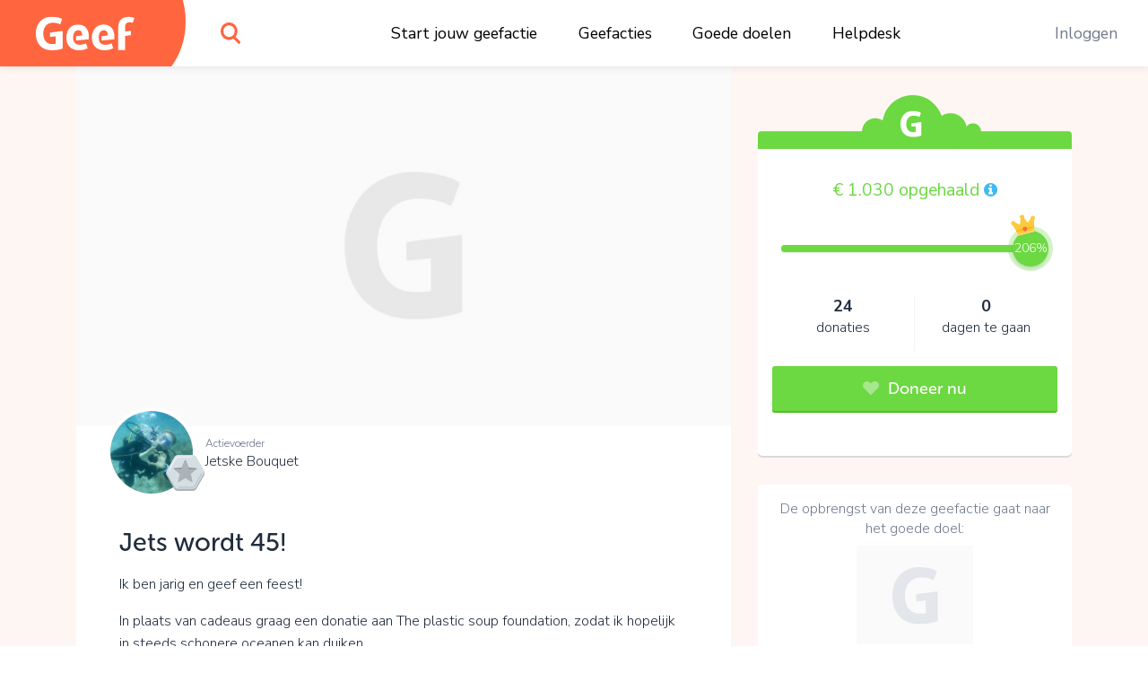

--- FILE ---
content_type: text/html;charset=UTF-8
request_url: https://www.geef.nl/nl/actie/jets-wordt-45/donateurs
body_size: 21559
content:
<!DOCTYPE html><html lang="nl"><head><meta http-equiv="origin-trial" content="A7vZI3v+Gz7JfuRolKNM4Aff6zaGuT7X0mf3wtoZTnKv6497cVMnhy03KDqX7kBz/q/[base64]">
  <base href="/">
  <meta charset="utf-8">
  <title>Steun Jets wordt 45!. Kom in actie en doneer online • Geef.nl</title>
  <meta name="viewport" content="width=device-width, initial-scale=1.0">
  <meta name="mobile-web-app-capable" content="yes">
  <meta name="referrer" content="no-referrer">
  <link rel="icon" type="image/x-icon" href="/assets/icons/favicon.ico">
  <link rel="icon" type="image/png" sizes="16x16" href="/assets/icons/favicon-16x16.png">
  <link rel="icon" type="image/png" sizes="32x32" href="/assets/icons/favicon-32x32.png">
  <link rel="apple-touch-icon" href="/assets/icons/apple-touch-icon.png">
  <link rel="apple-touch-icon" sizes="57x57" href="/assets/icons/apple-touch-icon-57x57.png">
  <link rel="apple-touch-icon" sizes="72x72" href="/assets/icons/apple-touch-icon-72x72.png">
  <link rel="apple-touch-icon" sizes="76x76" href="/assets/icons/apple-touch-icon-76x76.png">
  <link rel="apple-touch-icon" sizes="114x114" href="/assets/icons/apple-touch-icon-114x114.png">
  <link rel="apple-touch-icon" sizes="120x120" href="/assets/icons/apple-touch-icon-120x120.png">
  <link rel="apple-touch-icon" sizes="144x144" href="/assets/icons/apple-touch-icon-144x144.png">
  <link rel="apple-touch-icon" sizes="152x152" href="/assets/icons/apple-touch-icon-152x152.png">
  <link rel="apple-touch-icon" sizes="180x180" href="/assets/icons/apple-touch-icon-180x180.png">
  <link rel="manifest" href="/assets/icons/manifest.json">
  <link rel="icon" sizes="36x36" href="/assets/icons/android-chrome-36x36.png">
  <link rel="icon" sizes="48x48" href="/assets/icons/android-chrome-48x48.png">
  <link rel="icon" sizes="72x72" href="/assets/icons/android-chrome-72x72.png">
  <link rel="icon" sizes="96x96" href="/assets/icons/android-chrome-96x96.png">
  <link rel="icon" sizes="192x192" href="/assets/icons/android-chrome-192x192.png">
  <link rel="icon" sizes="256x256" href="/assets/icons/android-chrome-256x256.png">
  <link href="https://fonts.googleapis.com/css?family=Nunito+Sans:300,400,700" rel="stylesheet">
  <meta name="twitter:card" content="summary_large_image">
  <meta property="og:type" content="website">
  
<link rel="stylesheet" href="styles.283861559d20e74cb9b4.css"><style>#routerPlaceholder[_ngcontent-kjg-c0]{background-image:url(geef-logo-oranje.33f23b0ac2722433b6ae.svg);background-size:80% auto;background-position:center center;background-repeat:no-repeat;opacity:.1}</style><style>#header[_ngcontent-kjg-c1]{height:74px;width:100%;position:fixed;top:0;overflow:hidden;background:#fff;z-index:998;box-shadow:0 0 10px rgba(0,0,0,.1)}#header[_ngcontent-kjg-c1]   #logo[_ngcontent-kjg-c1]{width:190px;position:absolute;height:100%}#header[_ngcontent-kjg-c1]   #logo[_ngcontent-kjg-c1]   [_ngcontent-kjg-c1]:before{content:"";display:block;position:absolute;top:0;left:0;width:100%;height:100%;z-index:2;background-color:#ff663f;background-image:url(geef-logo-wit.b672c80729d52f51b9b9.svg);background-position:center;background-size:110px auto;background-repeat:no-repeat}#header[_ngcontent-kjg-c1]   #logo[_ngcontent-kjg-c1]   [_ngcontent-kjg-c1]:after{content:"";display:block;width:120px;height:148px;position:absolute;right:-17px;top:-50px;background-color:#ff663f;border-radius:50%;z-index:1}#header[_ngcontent-kjg-c1]   #search[_ngcontent-kjg-c1]{position:absolute;top:0;left:220px;width:74px;height:100%}#header[_ngcontent-kjg-c1]   #search[_ngcontent-kjg-c1]   #searchIcon[_ngcontent-kjg-c1]{display:block;position:absolute;height:100%;width:100%;background-image:url(search.4d4842f0deb70dc62293.svg);background-position:center;background-size:22px auto;background-repeat:no-repeat;cursor:pointer}#header[_ngcontent-kjg-c1]   #mainMenu[_ngcontent-kjg-c1]{display:block;width:100%;max-width:700px;margin:0 auto;display:-webkit-box;display:flex;-webkit-box-pack:justify;justify-content:space-between}@media (max-width:1300px){#header[_ngcontent-kjg-c1]   #mainMenu[_ngcontent-kjg-c1]{max-width:600px;-webkit-transform:translateX(80px);transform:translateX(80px)}}@media (max-width:1024px){#header[_ngcontent-kjg-c1]   #mainMenu[_ngcontent-kjg-c1]{max-width:550px}}#header[_ngcontent-kjg-c1]   #rightMenu[_ngcontent-kjg-c1]{position:absolute;top:0;right:0;height:100%}#header[_ngcontent-kjg-c1]   #rightMenu[_ngcontent-kjg-c1]   .menu-item[_ngcontent-kjg-c1]{color:#6e7b8e}#header[_ngcontent-kjg-c1]   #rightMenu[_ngcontent-kjg-c1]   #userMenuToggle[_ngcontent-kjg-c1]{position:absolute;top:0;right:0;height:100%;width:84px;cursor:pointer}#header[_ngcontent-kjg-c1]   #rightMenu[_ngcontent-kjg-c1]   #userMenuToggle.active[_ngcontent-kjg-c1]{background-color:#ff663f}@media (min-width:991px){#header[_ngcontent-kjg-c1]   #rightMenu[_ngcontent-kjg-c1]   #userMenuToggle[_ngcontent-kjg-c1]:hover{background-color:#ff663f}}#header[_ngcontent-kjg-c1]   #rightMenu[_ngcontent-kjg-c1]   #userMenuToggle[_ngcontent-kjg-c1]   #userProfilePic[_ngcontent-kjg-c1]{position:absolute;top:50%;left:50%;-webkit-transform:translate(-50%,-50%);transform:translate(-50%,-50%)}#header[_ngcontent-kjg-c1]   #rightMenu[_ngcontent-kjg-c1]   #mobileMenuToggle[_ngcontent-kjg-c1] + #userMenuToggle[_ngcontent-kjg-c1]{right:60px}#header[_ngcontent-kjg-c1]   #rightMenu[_ngcontent-kjg-c1]   #mobileMenuToggle[_ngcontent-kjg-c1]{width:60px;height:100%;position:absolute;top:0;right:0;cursor:pointer}#header[_ngcontent-kjg-c1]   #rightMenu[_ngcontent-kjg-c1]   #mobileMenuToggle[_ngcontent-kjg-c1]   .inner[_ngcontent-kjg-c1]{display:block;width:26px;height:20px;margin:-10px 10px 10px -13px;position:absolute;top:50%;left:50%}#header[_ngcontent-kjg-c1]   #rightMenu[_ngcontent-kjg-c1]   #mobileMenuToggle[_ngcontent-kjg-c1]   .inner[_ngcontent-kjg-c1]   .line[_ngcontent-kjg-c1]{display:block;width:100%;height:4px;background:#ff663f;position:absolute;left:0;border-radius:2px;-webkit-transition:.1s linear;transition:all .1s linear;-webkit-transform-origin:center center;transform-origin:center center}#header[_ngcontent-kjg-c1]   #rightMenu[_ngcontent-kjg-c1]   #mobileMenuToggle[_ngcontent-kjg-c1]   .inner[_ngcontent-kjg-c1]   .line.one[_ngcontent-kjg-c1]{top:0}#header[_ngcontent-kjg-c1]   #rightMenu[_ngcontent-kjg-c1]   #mobileMenuToggle[_ngcontent-kjg-c1]   .inner[_ngcontent-kjg-c1]   .line.three[_ngcontent-kjg-c1], #header[_ngcontent-kjg-c1]   #rightMenu[_ngcontent-kjg-c1]   #mobileMenuToggle[_ngcontent-kjg-c1]   .inner[_ngcontent-kjg-c1]   .line.two[_ngcontent-kjg-c1]{top:8px}#header[_ngcontent-kjg-c1]   #rightMenu[_ngcontent-kjg-c1]   #mobileMenuToggle[_ngcontent-kjg-c1]   .inner[_ngcontent-kjg-c1]   .line.four[_ngcontent-kjg-c1]{top:16px}#header[_ngcontent-kjg-c1]   #rightMenu[_ngcontent-kjg-c1]   #mobileMenuToggle.active[_ngcontent-kjg-c1]   .line.one[_ngcontent-kjg-c1]{-webkit-transform:translate3d(0,8px,0) scaleX(0);transform:translate3d(0,8px,0) scaleX(0)}#header[_ngcontent-kjg-c1]   #rightMenu[_ngcontent-kjg-c1]   #mobileMenuToggle.active[_ngcontent-kjg-c1]   .line.four[_ngcontent-kjg-c1]{-webkit-transform:translate3d(0,-8px,0) scaleX(0);transform:translate3d(0,-8px,0) scaleX(0)}#header[_ngcontent-kjg-c1]   #rightMenu[_ngcontent-kjg-c1]   #mobileMenuToggle.active[_ngcontent-kjg-c1]   .line.two[_ngcontent-kjg-c1]{-webkit-transform:rotate(45deg);transform:rotate(45deg)}#header[_ngcontent-kjg-c1]   #rightMenu[_ngcontent-kjg-c1]   #mobileMenuToggle.active[_ngcontent-kjg-c1]   .line.three[_ngcontent-kjg-c1]{-webkit-transform:rotate(-45deg);transform:rotate(-45deg)}#header[_ngcontent-kjg-c1]   .menu-item[_ngcontent-kjg-c1]{padding:0 1em}#header[_ngcontent-kjg-c1]   .menu-item[_ngcontent-kjg-c1]   a[_ngcontent-kjg-c1], #header[_ngcontent-kjg-c1]   .menu-item[_ngcontent-kjg-c1]   span[_ngcontent-kjg-c1]{line-height:74px;color:#000;white-space:nowrap;text-decoration:none;font-size:1.1rem}#header[_ngcontent-kjg-c1]   .menu-item[_ngcontent-kjg-c1]   a[_ngcontent-kjg-c1]:hover, #header[_ngcontent-kjg-c1]   .menu-item[_ngcontent-kjg-c1]   span[_ngcontent-kjg-c1]:hover{color:#6e7b8e;text-decoration:underline}#header[_ngcontent-kjg-c1]   .userProfilePicContainerBadge[_ngcontent-kjg-c1]   .userBadgeImg[_ngcontent-kjg-c1]{height:30px;position:absolute;right:.3rem;bottom:.3rem;z-index:12}#userDropdownMenu[_ngcontent-kjg-c1]{position:fixed;right:0;top:74px;min-width:200px;max-width:300px;background-color:#ff663f;border:1px solid #d7573c;border-top:0;border-right:0;box-shadow:0 2px 0 0 #d7573c;border-radius:0 0 0 5px;padding:.8em 0;text-align:center;z-index:888;opacity:0;-webkit-transform:translate3d(0,-102%,0);transform:translate3d(0,-102%,0);-webkit-transition:opacity linear .1s,-webkit-transform .1s;transition:opacity 0s linear .1s,-webkit-transform .1s ease;transition:transform .1s ease,opacity 0s linear .1s;transition:transform .1s ease,opacity 0s linear .1s,-webkit-transform .1s ease}@media (max-width:991px){#header[_ngcontent-kjg-c1]{height:60px}#header[_ngcontent-kjg-c1]   #logo[_ngcontent-kjg-c1]{width:60px}#header[_ngcontent-kjg-c1]   #logo[_ngcontent-kjg-c1]   [_ngcontent-kjg-c1]:before{background-image:url(geef-g.16927ab157e37d9c7082.svg);background-size:auto 36px}#header[_ngcontent-kjg-c1]   #search[_ngcontent-kjg-c1]{width:60px;left:80px}#header[_ngcontent-kjg-c1]   #rightMenu[_ngcontent-kjg-c1]   #userMenuToggle[_ngcontent-kjg-c1]{width:70px}#header[_ngcontent-kjg-c1]   .userProfilePicContainerBadge[_ngcontent-kjg-c1]   .userBadgeImg[_ngcontent-kjg-c1]{height:20px;right:.4rem;bottom:.4rem}#userDropdownMenu[_ngcontent-kjg-c1]{top:60px}}#userDropdownMenu[_ngcontent-kjg-c1]   .menu-item[_ngcontent-kjg-c1]{padding:0 1em}#userDropdownMenu[_ngcontent-kjg-c1]   .menu-item[_ngcontent-kjg-c1]   a[_ngcontent-kjg-c1], #userDropdownMenu[_ngcontent-kjg-c1]   .menu-item[_ngcontent-kjg-c1]   span[_ngcontent-kjg-c1]{line-height:34px;color:rgba(255,255,255,.9);text-decoration:none;font-size:1.1rem;display:block;margin:.4em 0}#userDropdownMenu[_ngcontent-kjg-c1]   .menu-item[_ngcontent-kjg-c1]   a[_ngcontent-kjg-c1]{white-space:nowrap;overflow:hidden;text-overflow:ellipsis}#userDropdownMenu[_ngcontent-kjg-c1]   .menu-item[_ngcontent-kjg-c1]   a[_ngcontent-kjg-c1]:hover{color:#fff}#userDropdownMenu[_ngcontent-kjg-c1]   .menu-item[_ngcontent-kjg-c1]   span[_ngcontent-kjg-c1]{border-bottom:1px solid #ea5611;margin-bottom:.6em;color:#fff;font-weight:600;line-height:40px}#userDropdownMenu.show[_ngcontent-kjg-c1]{-webkit-transition:opacity linear,-webkit-transform .1s;transition:opacity 0s linear 0s,-webkit-transform .1s ease;transition:transform .1s ease,opacity 0s linear 0s;transition:transform .1s ease,opacity 0s linear 0s,-webkit-transform .1s ease;-webkit-transform:translate3d(0,0,0);transform:translate3d(0,0,0);opacity:1}#mobileMenu[_ngcontent-kjg-c1]{position:fixed;width:100%;top:60px;left:0;background:#ff663f;bottom:0;right:0;z-index:888;overflow-y:auto;-webkit-overflow-scrolling:touch;padding-top:2em;-webkit-transform:translate3d(0,-102%,0);transform:translate3d(0,-102%,0);-webkit-transition:opacity linear .1s,-webkit-transform .1s;transition:opacity 0s linear .1s,-webkit-transform .1s ease;transition:transform .1s ease,opacity 0s linear .1s;transition:transform .1s ease,opacity 0s linear .1s,-webkit-transform .1s ease;opacity:0}#mobileMenu.show[_ngcontent-kjg-c1]{-webkit-transition:opacity linear,-webkit-transform .1s;transition:opacity 0s linear 0s,-webkit-transform .1s ease;transition:transform .1s ease,opacity 0s linear 0s;transition:transform .1s ease,opacity 0s linear 0s,-webkit-transform .1s ease;-webkit-transform:translate3d(0,0,0);transform:translate3d(0,0,0);opacity:1}#mobileMenu[_ngcontent-kjg-c1]   .menu-item[_ngcontent-kjg-c1]{padding:0 2em}#mobileMenu[_ngcontent-kjg-c1]   .menu-item[_ngcontent-kjg-c1]   a[_ngcontent-kjg-c1]{display:block;color:#fff;text-align:center;text-decoration:none;font-size:1.2rem;padding:1em;white-space:nowrap;overflow:hidden;text-overflow:ellipsis;border-bottom:1px solid rgba(255,255,255,.2)}#mobileMenu[_ngcontent-kjg-c1]   .menu-item[_ngcontent-kjg-c1]:last-child   a[_ngcontent-kjg-c1]{border-bottom:0}#mobileMenu[_ngcontent-kjg-c1]   .menu-item.login[_ngcontent-kjg-c1]   a[_ngcontent-kjg-c1]{border-bottom:0;color:#fff;background-color:rgba(255,255,255,.4);border-radius:4px}</style><style>.login[_ngcontent-kjg-c2]{position:absolute;left:50%;top:50%;-webkit-transform:translate(-50%,-50%);transform:translate(-50%,-50%);width:96%;max-width:400px;background-color:#fff;z-index:1;text-align:center;border-radius:5px;box-shadow:0 2px 0 0 #dadada;overflow-x:hidden;max-height:96%;overflow-y:auto;-webkit-overflow-scrolling:touch}.login[_ngcontent-kjg-c2]   .form-group[_ngcontent-kjg-c2]{margin-bottom:.8rem}.login[_ngcontent-kjg-c2]   input.form-control[_ngcontent-kjg-c2]{padding:.7rem 1rem}.login[_ngcontent-kjg-c2]   .extraMsg[_ngcontent-kjg-c2]{background:#6cd842;color:#fff;font-size:1.1rem;text-align:center;padding:.7em}.login[_ngcontent-kjg-c2]   .top[_ngcontent-kjg-c2]{padding:.7em 1em .7em .7em;position:relative}.login[_ngcontent-kjg-c2]   .top[_ngcontent-kjg-c2]   .closebtn[_ngcontent-kjg-c2]{position:absolute;right:15px;font-size:30px;color:#666;text-decoration:none}.login[_ngcontent-kjg-c2]   .top[_ngcontent-kjg-c2]   .closebtn[_ngcontent-kjg-c2]:hover{color:#222}.login[_ngcontent-kjg-c2]   .top[_ngcontent-kjg-c2]   .registerHere[_ngcontent-kjg-c2]{padding:.7em 0;border-bottom:1px solid #e1e3e5;color:#6e7b8e;text-align:center;font-size:15px;cursor:pointer}.login[_ngcontent-kjg-c2]   .top[_ngcontent-kjg-c2]   .registerHere[_ngcontent-kjg-c2]:hover{color:#202d3e}.login[_ngcontent-kjg-c2]   h3[_ngcontent-kjg-c2]{padding-top:0}.login[_ngcontent-kjg-c2]   .facebookLogin[_ngcontent-kjg-c2]   .facebookButton[_ngcontent-kjg-c2]{height:50px;width:90%;display:block;margin-top:20px;margin-left:auto;margin-right:auto;color:#fff;background-color:#465993;font-size:18px}.login[_ngcontent-kjg-c2]   .loginSeperator[_ngcontent-kjg-c2]{margin-top:20px;display:-webkit-box;display:flex;justify-content:space-around}.login[_ngcontent-kjg-c2]   .loginSeperator[_ngcontent-kjg-c2]   p[_ngcontent-kjg-c2]{color:#6e7b8e;text-align:center;margin-bottom:0}.login[_ngcontent-kjg-c2]   .loginSeperator[_ngcontent-kjg-c2]   .lineDiv[_ngcontent-kjg-c2]{width:108px;border-bottom:2px solid #e1e3e5;margin-bottom:11px}.login[_ngcontent-kjg-c2]   .loginForm[_ngcontent-kjg-c2]{padding:15px}.login[_ngcontent-kjg-c2]   .disclaimer[_ngcontent-kjg-c2]{font-size:15px}.login[_ngcontent-kjg-c2]   .disclaimer[_ngcontent-kjg-c2]   a[_ngcontent-kjg-c2]{color:#40baf2}.login[_ngcontent-kjg-c2]   .disclaimer[_ngcontent-kjg-c2]   span.pwreset[_ngcontent-kjg-c2]{cursor:pointer}.login[_ngcontent-kjg-c2]   .disclaimer[_ngcontent-kjg-c2]   span.pwreset[_ngcontent-kjg-c2]:hover{color:#202d3e}.login[_ngcontent-kjg-c2]   .dialog[_ngcontent-kjg-c2]{position:relative}.login[_ngcontent-kjg-c2]   .dialog[_ngcontent-kjg-c2]   .loginLoader[_ngcontent-kjg-c2]{position:absolute;top:0;left:0;width:100%;height:0;opacity:0;-webkit-transition:height linear .1s,opacity .1s;transition:height 0s linear .1s,opacity .1s ease;background:rgba(255,255,255,.5)}.login[_ngcontent-kjg-c2]   .dialog[_ngcontent-kjg-c2]   .loginLoader[_ngcontent-kjg-c2]   div.loadingInner[_ngcontent-kjg-c2]{position:absolute;top:50%;left:50%;-webkit-transform:translate(-50%,-50%);transform:translate(-50%,-50%);width:24px;height:24px}.login[_ngcontent-kjg-c2]   .pw_reset_txt[_ngcontent-kjg-c2]{text-align:left}.login.loading[_ngcontent-kjg-c2]   .dialog[_ngcontent-kjg-c2]   .loginLoader[_ngcontent-kjg-c2]{opacity:1;height:100%;-webkit-transition:height linear,opacity .1s;transition:height 0s linear,opacity .1s ease}.overlay[_ngcontent-kjg-c2]{height:0%;width:100%;position:fixed;z-index:999;top:0;left:0;background-color:rgba(0,0,0,.4);overflow-y:hidden;opacity:0;-webkit-transition:opacity .3s;transition:opacity .3s}.overlay.show[_ngcontent-kjg-c2]{opacity:1;height:100%}.fader[_ngcontent-kjg-c2]{width:100%;height:100%;top:0;left:0;background:0 0;position:absolute;z-index:1}.nameFlexContainer[_ngcontent-kjg-c2]{display:-webkit-box;display:flex;-webkit-box-pack:justify;justify-content:space-between}</style><style>.dialog[_ngcontent-kjg-c3]{position:fixed;top:0;left:0;width:100%;height:0;z-index:999;overflow:hidden}.dialog.onTop[_ngcontent-kjg-c3]{z-index:1000}.dialog[_ngcontent-kjg-c3]   .dialogFader[_ngcontent-kjg-c3]{position:absolute;top:0;left:0;width:100%;height:100%;background-color:rgba(0,0,0,.4);z-index:1;opacity:0;-webkit-transition:opacity .1s;transition:opacity .1s ease}.dialog.show[_ngcontent-kjg-c3]{height:100%}.dialog.show[_ngcontent-kjg-c3]   .dialogFader[_ngcontent-kjg-c3]{opacity:1}.dialog.loading[_ngcontent-kjg-c3]   .dialogInner[_ngcontent-kjg-c3]   .dialogLoader[_ngcontent-kjg-c3]{opacity:1;height:100%;-webkit-transition:height linear,opacity .1s;transition:height 0s linear,opacity .1s ease}.dialog[_ngcontent-kjg-c3]   .dialogInner[_ngcontent-kjg-c3]{position:absolute;top:50%;left:50%;-webkit-transform:translate(-50%,-50%);transform:translate(-50%,-50%);width:400px;height:auto;max-width:96%;max-height:96%;-webkit-transition:width .1s;transition:width .1s ease;background:#fff;border-radius:5px;box-shadow:0 2px 0 0 #dadada;overflow-x:hidden;overflow-y:auto;-webkit-overflow-scrolling:touch;z-index:2;padding:1em}.dialog[_ngcontent-kjg-c3]   .dialogInner[_ngcontent-kjg-c3]   .dialogClose[_ngcontent-kjg-c3]{position:absolute;top:13px;right:16px;font-size:34px;color:#555;cursor:pointer;display:block;width:34px;height:34px;line-height:1;text-align:center;overflow:hidden}.dialog[_ngcontent-kjg-c3]   .dialogInner[_ngcontent-kjg-c3]   .dialogClose[_ngcontent-kjg-c3]:hover{color:#000}.dialog[_ngcontent-kjg-c3]   .dialogInner[_ngcontent-kjg-c3]   .dialogTitle[_ngcontent-kjg-c3]{text-align:center;padding:0 1.5em .5em .5em;color:#202d3e;font-size:1.4em;border-bottom:1px solid #dadada}.dialog[_ngcontent-kjg-c3]   .dialogInner[_ngcontent-kjg-c3]   .dialogContent[_ngcontent-kjg-c3]{padding:1em 0 0;font-size:1.1em}.dialog[_ngcontent-kjg-c3]   .dialogInner[_ngcontent-kjg-c3]   .dialogContent[_ngcontent-kjg-c3]   .text-smaller[_ngcontent-kjg-c3]{font-size:.96rem}.dialog[_ngcontent-kjg-c3]   .dialogInner[_ngcontent-kjg-c3]   .dialogButtons[_ngcontent-kjg-c3]{display:-webkit-box;display:flex;-webkit-box-orient:horizontal;-webkit-box-direction:normal;flex-direction:row;-webkit-box-pack:justify;justify-content:space-between;margin-top:1em}.dialog[_ngcontent-kjg-c3]   .dialogInner[_ngcontent-kjg-c3]   .dialogButtons.one[_ngcontent-kjg-c3]{justify-content:space-around}.dialog[_ngcontent-kjg-c3]   .dialogInner[_ngcontent-kjg-c3]   .dialogButtons[_ngcontent-kjg-c3]   .button[_ngcontent-kjg-c3]{flex-basis:45%}.dialog[_ngcontent-kjg-c3]   .dialogInner[_ngcontent-kjg-c3]   .dialogButtons[_ngcontent-kjg-c3]   .button[_ngcontent-kjg-c3]:first-child{margin-right:10px}.dialog[_ngcontent-kjg-c3]   .dialogInner[_ngcontent-kjg-c3]   .dialogLoader[_ngcontent-kjg-c3]{position:absolute;top:0;left:0;width:100%;height:0;opacity:0;-webkit-transition:height linear .1s,opacity .1s;transition:height 0s linear .1s,opacity .1s ease;background:rgba(255,255,255,.5)}.dialog[_ngcontent-kjg-c3]   .dialogInner[_ngcontent-kjg-c3]   .dialogLoader[_ngcontent-kjg-c3]   div.loadingInner[_ngcontent-kjg-c3]{position:absolute;top:50%;left:50%;-webkit-transform:translate(-50%,-50%);transform:translate(-50%,-50%);width:24px;height:24px}.dialog.top[_ngcontent-kjg-c3]   .dialogInner[_ngcontent-kjg-c3]{top:10%;-webkit-transform:translate(-50%,0);transform:translate(-50%,0)}.dialog.wide[_ngcontent-kjg-c3]   .dialogInner[_ngcontent-kjg-c3]{width:600px}.dialog.wider[_ngcontent-kjg-c3]   .dialogInner[_ngcontent-kjg-c3]{width:720px}.dialog.extrawide[_ngcontent-kjg-c3]   .dialogInner[_ngcontent-kjg-c3]{width:850px}.dialog.superwide[_ngcontent-kjg-c3]   .dialogInner[_ngcontent-kjg-c3]{width:1100px}.dialog.font-smaller[_ngcontent-kjg-c3]   .dialogInner[_ngcontent-kjg-c3]   .dialogContent[_ngcontent-kjg-c3]{font-size:1rem}.dialog.cookies[_ngcontent-kjg-c3]   .dialogInner[_ngcontent-kjg-c3]   .dialogContent[_ngcontent-kjg-c3]{line-height:1.3;padding:1em .4em .5em;-webkit-transition:opacity 150ms;transition:opacity 150ms ease}.dialog.cookies[_ngcontent-kjg-c3]   .dialogInner[_ngcontent-kjg-c3]   .dialogContent.loading[_ngcontent-kjg-c3]{opacity:0;-webkit-transition:opacity 25ms;transition:opacity 25ms ease}.dialog.cookies[_ngcontent-kjg-c3]   .dialogInner[_ngcontent-kjg-c3]   .bottom[_ngcontent-kjg-c3]{background:#f7f7f7;border-top:1px solid #dadada;font-size:.9rem;position:absolute;bottom:0;left:0;width:100%;padding:.7em 1.4em}.dialog.cookies[_ngcontent-kjg-c3]   .initial[_ngcontent-kjg-c3]   .buttons[_ngcontent-kjg-c3], .dialog.cookies[_ngcontent-kjg-c3]   .settings[_ngcontent-kjg-c3]   .buttons[_ngcontent-kjg-c3]{width:100%}@media (max-width:767px){.dialog.top[_ngcontent-kjg-c3]   .dialogInner[_ngcontent-kjg-c3]{top:10px}.dialog.cookies[_ngcontent-kjg-c3]   .dialogInner[_ngcontent-kjg-c3]   .bottom[_ngcontent-kjg-c3]{position:relative;background:0 0;padding:.7em;margin-top:.8em}.dialog.cookies[_ngcontent-kjg-c3]   .initial[_ngcontent-kjg-c3]   .buttons[_ngcontent-kjg-c3]   span[_ngcontent-kjg-c3], .dialog.cookies[_ngcontent-kjg-c3]   .settings[_ngcontent-kjg-c3]   .buttons[_ngcontent-kjg-c3]   span[_ngcontent-kjg-c3]{display:block;width:100%;margin-bottom:1rem!important}}.dialog.cookies[_ngcontent-kjg-c3]   .initial[_ngcontent-kjg-c3]   .buttons[_ngcontent-kjg-c3]   span.settingsLink[_ngcontent-kjg-c3], .dialog.cookies[_ngcontent-kjg-c3]   .settings[_ngcontent-kjg-c3]   .buttons[_ngcontent-kjg-c3]   span.settingsLink[_ngcontent-kjg-c3]{margin-top:1rem;text-align:center;display:block}.dialog.cookies[_ngcontent-kjg-c3]   .settings[_ngcontent-kjg-c3]   .slider-container[_ngcontent-kjg-c3]{padding-top:3px}.dialog.cookies[_ngcontent-kjg-c3]   .settings[_ngcontent-kjg-c3]   .mat-slider-vertical[_ngcontent-kjg-c3]{height:240px}.dialog.cookies[_ngcontent-kjg-c3]   .settings[_ngcontent-kjg-c3]   .mat-slider-thumb[_ngcontent-kjg-c3]{background-color:#6cd842}.dialog.cookies[_ngcontent-kjg-c3]   .settings[_ngcontent-kjg-c3]   .mat-slider-margin[_ngcontent-kjg-c3]{margin:10px}.dialog.cookies[_ngcontent-kjg-c3]   .settings[_ngcontent-kjg-c3]   .mat-slider-ticks[_ngcontent-kjg-c3]{cursor:pointer}.dialog.cookies[_ngcontent-kjg-c3]   .settings[_ngcontent-kjg-c3]   .levels[_ngcontent-kjg-c3]   .level[_ngcontent-kjg-c3]{height:104px;margin-bottom:8px;border-bottom:1px solid #dadada}.dialog.cookies[_ngcontent-kjg-c3]   .settings[_ngcontent-kjg-c3]   .levels[_ngcontent-kjg-c3]   .level[_ngcontent-kjg-c3]:last-child{border-bottom:none}.dialog.cookies[_ngcontent-kjg-c3]   .settings[_ngcontent-kjg-c3]   .levels[_ngcontent-kjg-c3]   .level[_ngcontent-kjg-c3]   .text[_ngcontent-kjg-c3]{font-size:1rem}.dialog.cookies[_ngcontent-kjg-c3]   .settings[_ngcontent-kjg-c3]   .level-details[_ngcontent-kjg-c3]   .list[_ngcontent-kjg-c3]{font-size:1rem;padding-left:24px;margin-top:4px}.dialog.cookies[_ngcontent-kjg-c3]   .settings.advanced[_ngcontent-kjg-c3]   .cookie-set[_ngcontent-kjg-c3]{margin-bottom:1em}.dialog.cookies[_ngcontent-kjg-c3]   .settings.advanced[_ngcontent-kjg-c3]   .cookie-set[_ngcontent-kjg-c3]   .title[_ngcontent-kjg-c3], .dialog.cookies[_ngcontent-kjg-c3]   .settings.advanced[_ngcontent-kjg-c3]   .cookie-set[_ngcontent-kjg-c3]:last-child{margin-bottom:.3em}@media (min-width:768px){.dialog.cookies[_ngcontent-kjg-c3]   .dialogInner[_ngcontent-kjg-c3]{padding-bottom:56px}.dialog.cookies[_ngcontent-kjg-c3]   .settings[_ngcontent-kjg-c3]   .levels[_ngcontent-kjg-c3]{padding-right:12px}.dialog.cookies[_ngcontent-kjg-c3]   .settings[_ngcontent-kjg-c3]   .level-details[_ngcontent-kjg-c3]{border-left:1px solid #dadada}.dialog.cookies[_ngcontent-kjg-c3]   .settings.advanced[_ngcontent-kjg-c3]   .cookie-set[_ngcontent-kjg-c3]   .cookie-table[_ngcontent-kjg-c3]{border:1px solid #dadada;border-radius:3px}}.dialog.cookies[_ngcontent-kjg-c3]   .settings.advanced[_ngcontent-kjg-c3]   .cookie-set[_ngcontent-kjg-c3]   .row.header[_ngcontent-kjg-c3]{font-size:1rem;color:#202d3e}.dialog.cookies[_ngcontent-kjg-c3]   .settings.advanced[_ngcontent-kjg-c3]   .cookie-set[_ngcontent-kjg-c3]   .row.header[_ngcontent-kjg-c3] > div[_ngcontent-kjg-c3]{padding-top:4px;padding-bottom:4px;background-color:#f7f7f7}.dialog.cookies[_ngcontent-kjg-c3]   .settings.advanced[_ngcontent-kjg-c3]   .cookie-set[_ngcontent-kjg-c3]   .row.cookie[_ngcontent-kjg-c3]{font-size:.9rem}.dialog.cookies[_ngcontent-kjg-c3]   .settings.advanced[_ngcontent-kjg-c3]   .cookie-set[_ngcontent-kjg-c3]   .row.cookie[_ngcontent-kjg-c3] > div[_ngcontent-kjg-c3]{padding-top:2px;padding-bottom:2px;border-top:1px solid #dadada}.dialog.cookies[_ngcontent-kjg-c3]   .settings.advanced[_ngcontent-kjg-c3]   .cookie-set[_ngcontent-kjg-c3]   .row.cookie[_ngcontent-kjg-c3]   .hasCheckbox[_ngcontent-kjg-c3]{position:relative;padding-left:27px;min-height:31px}@media (max-width:767px){.dialog.cookies[_ngcontent-kjg-c3]   .settings[_ngcontent-kjg-c3]   .level-details[_ngcontent-kjg-c3]{border-top:1px solid #dadada;padding-top:8px}.dialog.cookies[_ngcontent-kjg-c3]   .settings.advanced[_ngcontent-kjg-c3]   .cookie-set[_ngcontent-kjg-c3]   .row.cookie[_ngcontent-kjg-c3]{border:1px solid #dadada;border-radius:3px;margin-bottom:.8rem}.dialog.cookies[_ngcontent-kjg-c3]   .settings.advanced[_ngcontent-kjg-c3]   .cookie-set[_ngcontent-kjg-c3]   .row.cookie[_ngcontent-kjg-c3] > div[_ngcontent-kjg-c3]{border:none}.dialog.cookies[_ngcontent-kjg-c3]   .settings.advanced[_ngcontent-kjg-c3]   .cookie-set[_ngcontent-kjg-c3]   .row.cookie[_ngcontent-kjg-c3]   .hasCheckbox[_ngcontent-kjg-c3]{min-height:22px}}.dialog.cookies[_ngcontent-kjg-c3]   .settings.advanced[_ngcontent-kjg-c3]   .cookie-set[_ngcontent-kjg-c3]   .row.cookie[_ngcontent-kjg-c3]   .mobileTitle[_ngcontent-kjg-c3]{color:#202d3e}.dialog.cookies[_ngcontent-kjg-c3]   .settings.advanced[_ngcontent-kjg-c3]   .cookie-set[_ngcontent-kjg-c3]   .row.cookie[_ngcontent-kjg-c3]   .names[_ngcontent-kjg-c3]{padding-top:3px}.dialog.cookies[_ngcontent-kjg-c3]   .settings.advanced[_ngcontent-kjg-c3]   .cookie-set[_ngcontent-kjg-c3]   .row.cookie[_ngcontent-kjg-c3]   .text-mono[_ngcontent-kjg-c3]{font-size:1rem}.dialog.cookies[_ngcontent-kjg-c3]   .settings.advanced[_ngcontent-kjg-c3]   .cookie-set[_ngcontent-kjg-c3]   .row.cookie[_ngcontent-kjg-c3]   .text-mono[_ngcontent-kjg-c3]   span[_ngcontent-kjg-c3]{display:block;float:left}.dialog.cookies[_ngcontent-kjg-c3]   .settings.advanced[_ngcontent-kjg-c3]   .cookie-set[_ngcontent-kjg-c3]   .row.cookie[_ngcontent-kjg-c3]   .checkboxContainer[_ngcontent-kjg-c3]{position:absolute;top:2px;left:0}.flashMessage[_ngcontent-kjg-c3]{background:#6cd842;box-shadow:0 2px 0 0 #52bf28;color:#fff;width:auto;padding:.7em 1em;top:90px;left:50%;-webkit-transform:translate(-50%,-120px);transform:translate(-50%,-120px);z-index:999;max-width:96%;position:fixed;opacity:0;border-radius:3px;-webkit-touch-callout:none;-webkit-user-select:none;-moz-user-select:none;-ms-user-select:none;user-select:none;-webkit-transition:opacity .1s,-webkit-transform .1s;transition:opacity .1s ease,-webkit-transform .1s ease;transition:transform .1s ease,opacity .1s ease;transition:transform .1s ease,opacity .1s ease,-webkit-transform .1s ease}.flashMessage.show[_ngcontent-kjg-c3]{-webkit-transition:opacity 40ms,-webkit-transform .1s cubic-bezier(.45,0,.15,1.35);transition:opacity 40ms ease 0s,-webkit-transform .1s cubic-bezier(.45,0,.15,1.35);transition:transform .1s cubic-bezier(.45,0,.15,1.35),opacity 40ms ease 0s;transition:transform .1s cubic-bezier(.45,0,.15,1.35),opacity 40ms ease 0s,-webkit-transform .1s cubic-bezier(.45,0,.15,1.35);opacity:1;-webkit-transform:translate(-50%,0);transform:translate(-50%,0)}.flashMessage[_ngcontent-kjg-c3]   .flashClose[_ngcontent-kjg-c3]{position:absolute;font-size:28px;cursor:pointer;display:block;width:28px;height:28px;line-height:1;text-align:center;overflow:hidden;top:8px;right:11px;color:#fff}.flashMessage[_ngcontent-kjg-c3]   .flashClose[_ngcontent-kjg-c3]:hover{-webkit-transform:scale(1.1);transform:scale(1.1)}.flashMessage[_ngcontent-kjg-c3]   .flashContent[_ngcontent-kjg-c3]{color:#fff;font-size:1.1em;padding-right:36px;cursor:default}</style><style>.dialog[_ngcontent-kjg-c4]{position:fixed;top:0;left:0;width:100%;height:0;z-index:999;overflow:hidden}.dialog.onTop[_ngcontent-kjg-c4]{z-index:1000}.dialog[_ngcontent-kjg-c4]   .dialogFader[_ngcontent-kjg-c4]{position:absolute;top:0;left:0;width:100%;height:100%;background-color:rgba(0,0,0,.4);z-index:1;opacity:0;-webkit-transition:opacity .1s;transition:opacity .1s ease}.dialog.show[_ngcontent-kjg-c4]{height:100%}.dialog.show[_ngcontent-kjg-c4]   .dialogFader[_ngcontent-kjg-c4]{opacity:1}.dialog.loading[_ngcontent-kjg-c4]   .dialogInner[_ngcontent-kjg-c4]   .dialogLoader[_ngcontent-kjg-c4]{opacity:1;height:100%;-webkit-transition:height linear,opacity .1s;transition:height 0s linear,opacity .1s ease}.dialog[_ngcontent-kjg-c4]   .dialogInner[_ngcontent-kjg-c4]{position:absolute;top:50%;left:50%;-webkit-transform:translate(-50%,-50%);transform:translate(-50%,-50%);width:400px;height:auto;max-width:96%;max-height:96%;-webkit-transition:width .1s;transition:width .1s ease;background:#fff;border-radius:5px;box-shadow:0 2px 0 0 #dadada;overflow-x:hidden;overflow-y:auto;-webkit-overflow-scrolling:touch;z-index:2;padding:1em}.dialog[_ngcontent-kjg-c4]   .dialogInner[_ngcontent-kjg-c4]   .dialogClose[_ngcontent-kjg-c4]{position:absolute;top:13px;right:16px;font-size:34px;color:#555;cursor:pointer;display:block;width:34px;height:34px;line-height:1;text-align:center;overflow:hidden}.dialog[_ngcontent-kjg-c4]   .dialogInner[_ngcontent-kjg-c4]   .dialogClose[_ngcontent-kjg-c4]:hover{color:#000}.dialog[_ngcontent-kjg-c4]   .dialogInner[_ngcontent-kjg-c4]   .dialogTitle[_ngcontent-kjg-c4]{text-align:center;padding:0 1.5em .5em .5em;color:#202d3e;font-size:1.4em;border-bottom:1px solid #dadada}.dialog[_ngcontent-kjg-c4]   .dialogInner[_ngcontent-kjg-c4]   .dialogContent[_ngcontent-kjg-c4]{padding:1em 0 0;font-size:1.1em}.dialog[_ngcontent-kjg-c4]   .dialogInner[_ngcontent-kjg-c4]   .dialogContent[_ngcontent-kjg-c4]   .text-smaller[_ngcontent-kjg-c4]{font-size:.96rem}.dialog[_ngcontent-kjg-c4]   .dialogInner[_ngcontent-kjg-c4]   .dialogButtons[_ngcontent-kjg-c4]{display:-webkit-box;display:flex;-webkit-box-orient:horizontal;-webkit-box-direction:normal;flex-direction:row;-webkit-box-pack:justify;justify-content:space-between;margin-top:1em}.dialog[_ngcontent-kjg-c4]   .dialogInner[_ngcontent-kjg-c4]   .dialogButtons.one[_ngcontent-kjg-c4]{justify-content:space-around}.dialog[_ngcontent-kjg-c4]   .dialogInner[_ngcontent-kjg-c4]   .dialogButtons[_ngcontent-kjg-c4]   .button[_ngcontent-kjg-c4]{flex-basis:45%}.dialog[_ngcontent-kjg-c4]   .dialogInner[_ngcontent-kjg-c4]   .dialogButtons[_ngcontent-kjg-c4]   .button[_ngcontent-kjg-c4]:first-child{margin-right:10px}.dialog[_ngcontent-kjg-c4]   .dialogInner[_ngcontent-kjg-c4]   .dialogLoader[_ngcontent-kjg-c4]{position:absolute;top:0;left:0;width:100%;height:0;opacity:0;-webkit-transition:height linear .1s,opacity .1s;transition:height 0s linear .1s,opacity .1s ease;background:rgba(255,255,255,.5)}.dialog[_ngcontent-kjg-c4]   .dialogInner[_ngcontent-kjg-c4]   .dialogLoader[_ngcontent-kjg-c4]   div.loadingInner[_ngcontent-kjg-c4]{position:absolute;top:50%;left:50%;-webkit-transform:translate(-50%,-50%);transform:translate(-50%,-50%);width:24px;height:24px}.dialog.top[_ngcontent-kjg-c4]   .dialogInner[_ngcontent-kjg-c4]{top:10%;-webkit-transform:translate(-50%,0);transform:translate(-50%,0)}.dialog.wide[_ngcontent-kjg-c4]   .dialogInner[_ngcontent-kjg-c4]{width:600px}.dialog.wider[_ngcontent-kjg-c4]   .dialogInner[_ngcontent-kjg-c4]{width:720px}.dialog.extrawide[_ngcontent-kjg-c4]   .dialogInner[_ngcontent-kjg-c4]{width:850px}.dialog.superwide[_ngcontent-kjg-c4]   .dialogInner[_ngcontent-kjg-c4]{width:1100px}.dialog.font-smaller[_ngcontent-kjg-c4]   .dialogInner[_ngcontent-kjg-c4]   .dialogContent[_ngcontent-kjg-c4]{font-size:1rem}.dialog.cookies[_ngcontent-kjg-c4]   .dialogInner[_ngcontent-kjg-c4]   .dialogContent[_ngcontent-kjg-c4]{line-height:1.3;padding:1em .4em .5em;-webkit-transition:opacity 150ms;transition:opacity 150ms ease}.dialog.cookies[_ngcontent-kjg-c4]   .dialogInner[_ngcontent-kjg-c4]   .dialogContent.loading[_ngcontent-kjg-c4]{opacity:0;-webkit-transition:opacity 25ms;transition:opacity 25ms ease}.dialog.cookies[_ngcontent-kjg-c4]   .dialogInner[_ngcontent-kjg-c4]   .bottom[_ngcontent-kjg-c4]{background:#f7f7f7;border-top:1px solid #dadada;font-size:.9rem;position:absolute;bottom:0;left:0;width:100%;padding:.7em 1.4em}.dialog.cookies[_ngcontent-kjg-c4]   .initial[_ngcontent-kjg-c4]   .buttons[_ngcontent-kjg-c4], .dialog.cookies[_ngcontent-kjg-c4]   .settings[_ngcontent-kjg-c4]   .buttons[_ngcontent-kjg-c4]{width:100%}@media (max-width:767px){.dialog.top[_ngcontent-kjg-c4]   .dialogInner[_ngcontent-kjg-c4]{top:10px}.dialog.cookies[_ngcontent-kjg-c4]   .dialogInner[_ngcontent-kjg-c4]   .bottom[_ngcontent-kjg-c4]{position:relative;background:0 0;padding:.7em;margin-top:.8em}.dialog.cookies[_ngcontent-kjg-c4]   .initial[_ngcontent-kjg-c4]   .buttons[_ngcontent-kjg-c4]   span[_ngcontent-kjg-c4], .dialog.cookies[_ngcontent-kjg-c4]   .settings[_ngcontent-kjg-c4]   .buttons[_ngcontent-kjg-c4]   span[_ngcontent-kjg-c4]{display:block;width:100%;margin-bottom:1rem!important}}.dialog.cookies[_ngcontent-kjg-c4]   .initial[_ngcontent-kjg-c4]   .buttons[_ngcontent-kjg-c4]   span.settingsLink[_ngcontent-kjg-c4], .dialog.cookies[_ngcontent-kjg-c4]   .settings[_ngcontent-kjg-c4]   .buttons[_ngcontent-kjg-c4]   span.settingsLink[_ngcontent-kjg-c4]{margin-top:1rem;text-align:center;display:block}.dialog.cookies[_ngcontent-kjg-c4]   .settings[_ngcontent-kjg-c4]   .slider-container[_ngcontent-kjg-c4]{padding-top:3px}.dialog.cookies[_ngcontent-kjg-c4]   .settings[_ngcontent-kjg-c4]   .mat-slider-vertical[_ngcontent-kjg-c4]{height:240px}.dialog.cookies[_ngcontent-kjg-c4]   .settings[_ngcontent-kjg-c4]   .mat-slider-thumb[_ngcontent-kjg-c4]{background-color:#6cd842}.dialog.cookies[_ngcontent-kjg-c4]   .settings[_ngcontent-kjg-c4]   .mat-slider-margin[_ngcontent-kjg-c4]{margin:10px}.dialog.cookies[_ngcontent-kjg-c4]   .settings[_ngcontent-kjg-c4]   .mat-slider-ticks[_ngcontent-kjg-c4]{cursor:pointer}.dialog.cookies[_ngcontent-kjg-c4]   .settings[_ngcontent-kjg-c4]   .levels[_ngcontent-kjg-c4]   .level[_ngcontent-kjg-c4]{height:104px;margin-bottom:8px;border-bottom:1px solid #dadada}.dialog.cookies[_ngcontent-kjg-c4]   .settings[_ngcontent-kjg-c4]   .levels[_ngcontent-kjg-c4]   .level[_ngcontent-kjg-c4]:last-child{border-bottom:none}.dialog.cookies[_ngcontent-kjg-c4]   .settings[_ngcontent-kjg-c4]   .levels[_ngcontent-kjg-c4]   .level[_ngcontent-kjg-c4]   .text[_ngcontent-kjg-c4]{font-size:1rem}.dialog.cookies[_ngcontent-kjg-c4]   .settings[_ngcontent-kjg-c4]   .level-details[_ngcontent-kjg-c4]   .list[_ngcontent-kjg-c4]{font-size:1rem;padding-left:24px;margin-top:4px}.dialog.cookies[_ngcontent-kjg-c4]   .settings.advanced[_ngcontent-kjg-c4]   .cookie-set[_ngcontent-kjg-c4]{margin-bottom:1em}.dialog.cookies[_ngcontent-kjg-c4]   .settings.advanced[_ngcontent-kjg-c4]   .cookie-set[_ngcontent-kjg-c4]   .title[_ngcontent-kjg-c4], .dialog.cookies[_ngcontent-kjg-c4]   .settings.advanced[_ngcontent-kjg-c4]   .cookie-set[_ngcontent-kjg-c4]:last-child{margin-bottom:.3em}@media (min-width:768px){.dialog.cookies[_ngcontent-kjg-c4]   .dialogInner[_ngcontent-kjg-c4]{padding-bottom:56px}.dialog.cookies[_ngcontent-kjg-c4]   .settings[_ngcontent-kjg-c4]   .levels[_ngcontent-kjg-c4]{padding-right:12px}.dialog.cookies[_ngcontent-kjg-c4]   .settings[_ngcontent-kjg-c4]   .level-details[_ngcontent-kjg-c4]{border-left:1px solid #dadada}.dialog.cookies[_ngcontent-kjg-c4]   .settings.advanced[_ngcontent-kjg-c4]   .cookie-set[_ngcontent-kjg-c4]   .cookie-table[_ngcontent-kjg-c4]{border:1px solid #dadada;border-radius:3px}}.dialog.cookies[_ngcontent-kjg-c4]   .settings.advanced[_ngcontent-kjg-c4]   .cookie-set[_ngcontent-kjg-c4]   .row.header[_ngcontent-kjg-c4]{font-size:1rem;color:#202d3e}.dialog.cookies[_ngcontent-kjg-c4]   .settings.advanced[_ngcontent-kjg-c4]   .cookie-set[_ngcontent-kjg-c4]   .row.header[_ngcontent-kjg-c4] > div[_ngcontent-kjg-c4]{padding-top:4px;padding-bottom:4px;background-color:#f7f7f7}.dialog.cookies[_ngcontent-kjg-c4]   .settings.advanced[_ngcontent-kjg-c4]   .cookie-set[_ngcontent-kjg-c4]   .row.cookie[_ngcontent-kjg-c4]{font-size:.9rem}.dialog.cookies[_ngcontent-kjg-c4]   .settings.advanced[_ngcontent-kjg-c4]   .cookie-set[_ngcontent-kjg-c4]   .row.cookie[_ngcontent-kjg-c4] > div[_ngcontent-kjg-c4]{padding-top:2px;padding-bottom:2px;border-top:1px solid #dadada}.dialog.cookies[_ngcontent-kjg-c4]   .settings.advanced[_ngcontent-kjg-c4]   .cookie-set[_ngcontent-kjg-c4]   .row.cookie[_ngcontent-kjg-c4]   .hasCheckbox[_ngcontent-kjg-c4]{position:relative;padding-left:27px;min-height:31px}@media (max-width:767px){.dialog.cookies[_ngcontent-kjg-c4]   .settings[_ngcontent-kjg-c4]   .level-details[_ngcontent-kjg-c4]{border-top:1px solid #dadada;padding-top:8px}.dialog.cookies[_ngcontent-kjg-c4]   .settings.advanced[_ngcontent-kjg-c4]   .cookie-set[_ngcontent-kjg-c4]   .row.cookie[_ngcontent-kjg-c4]{border:1px solid #dadada;border-radius:3px;margin-bottom:.8rem}.dialog.cookies[_ngcontent-kjg-c4]   .settings.advanced[_ngcontent-kjg-c4]   .cookie-set[_ngcontent-kjg-c4]   .row.cookie[_ngcontent-kjg-c4] > div[_ngcontent-kjg-c4]{border:none}.dialog.cookies[_ngcontent-kjg-c4]   .settings.advanced[_ngcontent-kjg-c4]   .cookie-set[_ngcontent-kjg-c4]   .row.cookie[_ngcontent-kjg-c4]   .hasCheckbox[_ngcontent-kjg-c4]{min-height:22px}}.dialog.cookies[_ngcontent-kjg-c4]   .settings.advanced[_ngcontent-kjg-c4]   .cookie-set[_ngcontent-kjg-c4]   .row.cookie[_ngcontent-kjg-c4]   .mobileTitle[_ngcontent-kjg-c4]{color:#202d3e}.dialog.cookies[_ngcontent-kjg-c4]   .settings.advanced[_ngcontent-kjg-c4]   .cookie-set[_ngcontent-kjg-c4]   .row.cookie[_ngcontent-kjg-c4]   .names[_ngcontent-kjg-c4]{padding-top:3px}.dialog.cookies[_ngcontent-kjg-c4]   .settings.advanced[_ngcontent-kjg-c4]   .cookie-set[_ngcontent-kjg-c4]   .row.cookie[_ngcontent-kjg-c4]   .text-mono[_ngcontent-kjg-c4]{font-size:1rem}.dialog.cookies[_ngcontent-kjg-c4]   .settings.advanced[_ngcontent-kjg-c4]   .cookie-set[_ngcontent-kjg-c4]   .row.cookie[_ngcontent-kjg-c4]   .text-mono[_ngcontent-kjg-c4]   span[_ngcontent-kjg-c4]{display:block;float:left}.dialog.cookies[_ngcontent-kjg-c4]   .settings.advanced[_ngcontent-kjg-c4]   .cookie-set[_ngcontent-kjg-c4]   .row.cookie[_ngcontent-kjg-c4]   .checkboxContainer[_ngcontent-kjg-c4]{position:absolute;top:2px;left:0}.flashMessage[_ngcontent-kjg-c4]{background:#6cd842;box-shadow:0 2px 0 0 #52bf28;color:#fff;width:auto;padding:.7em 1em;top:90px;left:50%;-webkit-transform:translate(-50%,-120px);transform:translate(-50%,-120px);z-index:999;max-width:96%;position:fixed;opacity:0;border-radius:3px;-webkit-touch-callout:none;-webkit-user-select:none;-moz-user-select:none;-ms-user-select:none;user-select:none;-webkit-transition:opacity .1s,-webkit-transform .1s;transition:opacity .1s ease,-webkit-transform .1s ease;transition:transform .1s ease,opacity .1s ease;transition:transform .1s ease,opacity .1s ease,-webkit-transform .1s ease}.flashMessage.show[_ngcontent-kjg-c4]{-webkit-transition:opacity 40ms,-webkit-transform .1s cubic-bezier(.45,0,.15,1.35);transition:opacity 40ms ease 0s,-webkit-transform .1s cubic-bezier(.45,0,.15,1.35);transition:transform .1s cubic-bezier(.45,0,.15,1.35),opacity 40ms ease 0s;transition:transform .1s cubic-bezier(.45,0,.15,1.35),opacity 40ms ease 0s,-webkit-transform .1s cubic-bezier(.45,0,.15,1.35);opacity:1;-webkit-transform:translate(-50%,0);transform:translate(-50%,0)}.flashMessage[_ngcontent-kjg-c4]   .flashClose[_ngcontent-kjg-c4]{position:absolute;font-size:28px;cursor:pointer;display:block;width:28px;height:28px;line-height:1;text-align:center;overflow:hidden;top:8px;right:11px;color:#fff}.flashMessage[_ngcontent-kjg-c4]   .flashClose[_ngcontent-kjg-c4]:hover{-webkit-transform:scale(1.1);transform:scale(1.1)}.flashMessage[_ngcontent-kjg-c4]   .flashContent[_ngcontent-kjg-c4]{color:#fff;font-size:1.1em;padding-right:36px;cursor:default}</style><style>.dialog[_ngcontent-kjg-c5]{position:fixed;top:0;left:0;width:100%;height:0;z-index:999;overflow:hidden}.dialog.onTop[_ngcontent-kjg-c5]{z-index:1000}.dialog[_ngcontent-kjg-c5]   .dialogFader[_ngcontent-kjg-c5]{position:absolute;top:0;left:0;width:100%;height:100%;background-color:rgba(0,0,0,.4);z-index:1;opacity:0;-webkit-transition:opacity .1s;transition:opacity .1s ease}.dialog.show[_ngcontent-kjg-c5]{height:100%}.dialog.show[_ngcontent-kjg-c5]   .dialogFader[_ngcontent-kjg-c5]{opacity:1}.dialog.loading[_ngcontent-kjg-c5]   .dialogInner[_ngcontent-kjg-c5]   .dialogLoader[_ngcontent-kjg-c5]{opacity:1;height:100%;-webkit-transition:height linear,opacity .1s;transition:height 0s linear,opacity .1s ease}.dialog[_ngcontent-kjg-c5]   .dialogInner[_ngcontent-kjg-c5]{position:absolute;top:50%;left:50%;-webkit-transform:translate(-50%,-50%);transform:translate(-50%,-50%);width:400px;height:auto;max-width:96%;max-height:96%;-webkit-transition:width .1s;transition:width .1s ease;background:#fff;border-radius:5px;box-shadow:0 2px 0 0 #dadada;overflow-x:hidden;overflow-y:auto;-webkit-overflow-scrolling:touch;z-index:2;padding:1em}.dialog[_ngcontent-kjg-c5]   .dialogInner[_ngcontent-kjg-c5]   .dialogClose[_ngcontent-kjg-c5]{position:absolute;top:13px;right:16px;font-size:34px;color:#555;cursor:pointer;display:block;width:34px;height:34px;line-height:1;text-align:center;overflow:hidden}.dialog[_ngcontent-kjg-c5]   .dialogInner[_ngcontent-kjg-c5]   .dialogClose[_ngcontent-kjg-c5]:hover{color:#000}.dialog[_ngcontent-kjg-c5]   .dialogInner[_ngcontent-kjg-c5]   .dialogTitle[_ngcontent-kjg-c5]{text-align:center;padding:0 1.5em .5em .5em;color:#202d3e;font-size:1.4em;border-bottom:1px solid #dadada}.dialog[_ngcontent-kjg-c5]   .dialogInner[_ngcontent-kjg-c5]   .dialogContent[_ngcontent-kjg-c5]{padding:1em 0 0;font-size:1.1em}.dialog[_ngcontent-kjg-c5]   .dialogInner[_ngcontent-kjg-c5]   .dialogContent[_ngcontent-kjg-c5]   .text-smaller[_ngcontent-kjg-c5]{font-size:.96rem}.dialog[_ngcontent-kjg-c5]   .dialogInner[_ngcontent-kjg-c5]   .dialogButtons[_ngcontent-kjg-c5]{display:-webkit-box;display:flex;-webkit-box-orient:horizontal;-webkit-box-direction:normal;flex-direction:row;-webkit-box-pack:justify;justify-content:space-between;margin-top:1em}.dialog[_ngcontent-kjg-c5]   .dialogInner[_ngcontent-kjg-c5]   .dialogButtons.one[_ngcontent-kjg-c5]{justify-content:space-around}.dialog[_ngcontent-kjg-c5]   .dialogInner[_ngcontent-kjg-c5]   .dialogButtons[_ngcontent-kjg-c5]   .button[_ngcontent-kjg-c5]{flex-basis:45%}.dialog[_ngcontent-kjg-c5]   .dialogInner[_ngcontent-kjg-c5]   .dialogButtons[_ngcontent-kjg-c5]   .button[_ngcontent-kjg-c5]:first-child{margin-right:10px}.dialog[_ngcontent-kjg-c5]   .dialogInner[_ngcontent-kjg-c5]   .dialogLoader[_ngcontent-kjg-c5]{position:absolute;top:0;left:0;width:100%;height:0;opacity:0;-webkit-transition:height linear .1s,opacity .1s;transition:height 0s linear .1s,opacity .1s ease;background:rgba(255,255,255,.5)}.dialog[_ngcontent-kjg-c5]   .dialogInner[_ngcontent-kjg-c5]   .dialogLoader[_ngcontent-kjg-c5]   div.loadingInner[_ngcontent-kjg-c5]{position:absolute;top:50%;left:50%;-webkit-transform:translate(-50%,-50%);transform:translate(-50%,-50%);width:24px;height:24px}.dialog.top[_ngcontent-kjg-c5]   .dialogInner[_ngcontent-kjg-c5]{top:10%;-webkit-transform:translate(-50%,0);transform:translate(-50%,0)}.dialog.wide[_ngcontent-kjg-c5]   .dialogInner[_ngcontent-kjg-c5]{width:600px}.dialog.wider[_ngcontent-kjg-c5]   .dialogInner[_ngcontent-kjg-c5]{width:720px}.dialog.extrawide[_ngcontent-kjg-c5]   .dialogInner[_ngcontent-kjg-c5]{width:850px}.dialog.superwide[_ngcontent-kjg-c5]   .dialogInner[_ngcontent-kjg-c5]{width:1100px}.dialog.font-smaller[_ngcontent-kjg-c5]   .dialogInner[_ngcontent-kjg-c5]   .dialogContent[_ngcontent-kjg-c5]{font-size:1rem}.dialog.cookies[_ngcontent-kjg-c5]   .dialogInner[_ngcontent-kjg-c5]   .dialogContent[_ngcontent-kjg-c5]{line-height:1.3;padding:1em .4em .5em;-webkit-transition:opacity 150ms;transition:opacity 150ms ease}.dialog.cookies[_ngcontent-kjg-c5]   .dialogInner[_ngcontent-kjg-c5]   .dialogContent.loading[_ngcontent-kjg-c5]{opacity:0;-webkit-transition:opacity 25ms;transition:opacity 25ms ease}.dialog.cookies[_ngcontent-kjg-c5]   .dialogInner[_ngcontent-kjg-c5]   .bottom[_ngcontent-kjg-c5]{background:#f7f7f7;border-top:1px solid #dadada;font-size:.9rem;position:absolute;bottom:0;left:0;width:100%;padding:.7em 1.4em}.dialog.cookies[_ngcontent-kjg-c5]   .initial[_ngcontent-kjg-c5]   .buttons[_ngcontent-kjg-c5], .dialog.cookies[_ngcontent-kjg-c5]   .settings[_ngcontent-kjg-c5]   .buttons[_ngcontent-kjg-c5]{width:100%}@media (max-width:767px){.dialog.top[_ngcontent-kjg-c5]   .dialogInner[_ngcontent-kjg-c5]{top:10px}.dialog.cookies[_ngcontent-kjg-c5]   .dialogInner[_ngcontent-kjg-c5]   .bottom[_ngcontent-kjg-c5]{position:relative;background:0 0;padding:.7em;margin-top:.8em}.dialog.cookies[_ngcontent-kjg-c5]   .initial[_ngcontent-kjg-c5]   .buttons[_ngcontent-kjg-c5]   span[_ngcontent-kjg-c5], .dialog.cookies[_ngcontent-kjg-c5]   .settings[_ngcontent-kjg-c5]   .buttons[_ngcontent-kjg-c5]   span[_ngcontent-kjg-c5]{display:block;width:100%;margin-bottom:1rem!important}}.dialog.cookies[_ngcontent-kjg-c5]   .initial[_ngcontent-kjg-c5]   .buttons[_ngcontent-kjg-c5]   span.settingsLink[_ngcontent-kjg-c5], .dialog.cookies[_ngcontent-kjg-c5]   .settings[_ngcontent-kjg-c5]   .buttons[_ngcontent-kjg-c5]   span.settingsLink[_ngcontent-kjg-c5]{margin-top:1rem;text-align:center;display:block}.dialog.cookies[_ngcontent-kjg-c5]   .settings[_ngcontent-kjg-c5]   .slider-container[_ngcontent-kjg-c5]{padding-top:3px}.dialog.cookies[_ngcontent-kjg-c5]   .settings[_ngcontent-kjg-c5]   .mat-slider-vertical[_ngcontent-kjg-c5]{height:240px}.dialog.cookies[_ngcontent-kjg-c5]   .settings[_ngcontent-kjg-c5]   .mat-slider-thumb[_ngcontent-kjg-c5]{background-color:#6cd842}.dialog.cookies[_ngcontent-kjg-c5]   .settings[_ngcontent-kjg-c5]   .mat-slider-margin[_ngcontent-kjg-c5]{margin:10px}.dialog.cookies[_ngcontent-kjg-c5]   .settings[_ngcontent-kjg-c5]   .mat-slider-ticks[_ngcontent-kjg-c5]{cursor:pointer}.dialog.cookies[_ngcontent-kjg-c5]   .settings[_ngcontent-kjg-c5]   .levels[_ngcontent-kjg-c5]   .level[_ngcontent-kjg-c5]{height:104px;margin-bottom:8px;border-bottom:1px solid #dadada}.dialog.cookies[_ngcontent-kjg-c5]   .settings[_ngcontent-kjg-c5]   .levels[_ngcontent-kjg-c5]   .level[_ngcontent-kjg-c5]:last-child{border-bottom:none}.dialog.cookies[_ngcontent-kjg-c5]   .settings[_ngcontent-kjg-c5]   .levels[_ngcontent-kjg-c5]   .level[_ngcontent-kjg-c5]   .text[_ngcontent-kjg-c5]{font-size:1rem}.dialog.cookies[_ngcontent-kjg-c5]   .settings[_ngcontent-kjg-c5]   .level-details[_ngcontent-kjg-c5]   .list[_ngcontent-kjg-c5]{font-size:1rem;padding-left:24px;margin-top:4px}.dialog.cookies[_ngcontent-kjg-c5]   .settings.advanced[_ngcontent-kjg-c5]   .cookie-set[_ngcontent-kjg-c5]{margin-bottom:1em}.dialog.cookies[_ngcontent-kjg-c5]   .settings.advanced[_ngcontent-kjg-c5]   .cookie-set[_ngcontent-kjg-c5]   .title[_ngcontent-kjg-c5], .dialog.cookies[_ngcontent-kjg-c5]   .settings.advanced[_ngcontent-kjg-c5]   .cookie-set[_ngcontent-kjg-c5]:last-child{margin-bottom:.3em}@media (min-width:768px){.dialog.cookies[_ngcontent-kjg-c5]   .dialogInner[_ngcontent-kjg-c5]{padding-bottom:56px}.dialog.cookies[_ngcontent-kjg-c5]   .settings[_ngcontent-kjg-c5]   .levels[_ngcontent-kjg-c5]{padding-right:12px}.dialog.cookies[_ngcontent-kjg-c5]   .settings[_ngcontent-kjg-c5]   .level-details[_ngcontent-kjg-c5]{border-left:1px solid #dadada}.dialog.cookies[_ngcontent-kjg-c5]   .settings.advanced[_ngcontent-kjg-c5]   .cookie-set[_ngcontent-kjg-c5]   .cookie-table[_ngcontent-kjg-c5]{border:1px solid #dadada;border-radius:3px}}.dialog.cookies[_ngcontent-kjg-c5]   .settings.advanced[_ngcontent-kjg-c5]   .cookie-set[_ngcontent-kjg-c5]   .row.header[_ngcontent-kjg-c5]{font-size:1rem;color:#202d3e}.dialog.cookies[_ngcontent-kjg-c5]   .settings.advanced[_ngcontent-kjg-c5]   .cookie-set[_ngcontent-kjg-c5]   .row.header[_ngcontent-kjg-c5] > div[_ngcontent-kjg-c5]{padding-top:4px;padding-bottom:4px;background-color:#f7f7f7}.dialog.cookies[_ngcontent-kjg-c5]   .settings.advanced[_ngcontent-kjg-c5]   .cookie-set[_ngcontent-kjg-c5]   .row.cookie[_ngcontent-kjg-c5]{font-size:.9rem}.dialog.cookies[_ngcontent-kjg-c5]   .settings.advanced[_ngcontent-kjg-c5]   .cookie-set[_ngcontent-kjg-c5]   .row.cookie[_ngcontent-kjg-c5] > div[_ngcontent-kjg-c5]{padding-top:2px;padding-bottom:2px;border-top:1px solid #dadada}.dialog.cookies[_ngcontent-kjg-c5]   .settings.advanced[_ngcontent-kjg-c5]   .cookie-set[_ngcontent-kjg-c5]   .row.cookie[_ngcontent-kjg-c5]   .hasCheckbox[_ngcontent-kjg-c5]{position:relative;padding-left:27px;min-height:31px}@media (max-width:767px){.dialog.cookies[_ngcontent-kjg-c5]   .settings[_ngcontent-kjg-c5]   .level-details[_ngcontent-kjg-c5]{border-top:1px solid #dadada;padding-top:8px}.dialog.cookies[_ngcontent-kjg-c5]   .settings.advanced[_ngcontent-kjg-c5]   .cookie-set[_ngcontent-kjg-c5]   .row.cookie[_ngcontent-kjg-c5]{border:1px solid #dadada;border-radius:3px;margin-bottom:.8rem}.dialog.cookies[_ngcontent-kjg-c5]   .settings.advanced[_ngcontent-kjg-c5]   .cookie-set[_ngcontent-kjg-c5]   .row.cookie[_ngcontent-kjg-c5] > div[_ngcontent-kjg-c5]{border:none}.dialog.cookies[_ngcontent-kjg-c5]   .settings.advanced[_ngcontent-kjg-c5]   .cookie-set[_ngcontent-kjg-c5]   .row.cookie[_ngcontent-kjg-c5]   .hasCheckbox[_ngcontent-kjg-c5]{min-height:22px}}.dialog.cookies[_ngcontent-kjg-c5]   .settings.advanced[_ngcontent-kjg-c5]   .cookie-set[_ngcontent-kjg-c5]   .row.cookie[_ngcontent-kjg-c5]   .mobileTitle[_ngcontent-kjg-c5]{color:#202d3e}.dialog.cookies[_ngcontent-kjg-c5]   .settings.advanced[_ngcontent-kjg-c5]   .cookie-set[_ngcontent-kjg-c5]   .row.cookie[_ngcontent-kjg-c5]   .names[_ngcontent-kjg-c5]{padding-top:3px}.dialog.cookies[_ngcontent-kjg-c5]   .settings.advanced[_ngcontent-kjg-c5]   .cookie-set[_ngcontent-kjg-c5]   .row.cookie[_ngcontent-kjg-c5]   .text-mono[_ngcontent-kjg-c5]{font-size:1rem}.dialog.cookies[_ngcontent-kjg-c5]   .settings.advanced[_ngcontent-kjg-c5]   .cookie-set[_ngcontent-kjg-c5]   .row.cookie[_ngcontent-kjg-c5]   .text-mono[_ngcontent-kjg-c5]   span[_ngcontent-kjg-c5]{display:block;float:left}.dialog.cookies[_ngcontent-kjg-c5]   .settings.advanced[_ngcontent-kjg-c5]   .cookie-set[_ngcontent-kjg-c5]   .row.cookie[_ngcontent-kjg-c5]   .checkboxContainer[_ngcontent-kjg-c5]{position:absolute;top:2px;left:0}.flashMessage[_ngcontent-kjg-c5]{background:#6cd842;box-shadow:0 2px 0 0 #52bf28;color:#fff;width:auto;padding:.7em 1em;top:90px;left:50%;-webkit-transform:translate(-50%,-120px);transform:translate(-50%,-120px);z-index:999;max-width:96%;position:fixed;opacity:0;border-radius:3px;-webkit-touch-callout:none;-webkit-user-select:none;-moz-user-select:none;-ms-user-select:none;user-select:none;-webkit-transition:opacity .1s,-webkit-transform .1s;transition:opacity .1s ease,-webkit-transform .1s ease;transition:transform .1s ease,opacity .1s ease;transition:transform .1s ease,opacity .1s ease,-webkit-transform .1s ease}.flashMessage.show[_ngcontent-kjg-c5]{-webkit-transition:opacity 40ms,-webkit-transform .1s cubic-bezier(.45,0,.15,1.35);transition:opacity 40ms ease 0s,-webkit-transform .1s cubic-bezier(.45,0,.15,1.35);transition:transform .1s cubic-bezier(.45,0,.15,1.35),opacity 40ms ease 0s;transition:transform .1s cubic-bezier(.45,0,.15,1.35),opacity 40ms ease 0s,-webkit-transform .1s cubic-bezier(.45,0,.15,1.35);opacity:1;-webkit-transform:translate(-50%,0);transform:translate(-50%,0)}.flashMessage[_ngcontent-kjg-c5]   .flashClose[_ngcontent-kjg-c5]{position:absolute;font-size:28px;cursor:pointer;display:block;width:28px;height:28px;line-height:1;text-align:center;overflow:hidden;top:8px;right:11px;color:#fff}.flashMessage[_ngcontent-kjg-c5]   .flashClose[_ngcontent-kjg-c5]:hover{-webkit-transform:scale(1.1);transform:scale(1.1)}.flashMessage[_ngcontent-kjg-c5]   .flashContent[_ngcontent-kjg-c5]{color:#fff;font-size:1.1em;padding-right:36px;cursor:default}</style><style>.popup[_ngcontent-kjg-c6]{position:absolute;left:50%;top:50%;-webkit-transform:translate(-50%,-50%);transform:translate(-50%,-50%);width:96%;max-width:400px;min-height:250px;background-color:#fff;z-index:1;text-align:center;border-radius:5px;box-shadow:0 2px 0 0 #dadada;overflow-x:hidden;max-height:96%;overflow-y:auto;-webkit-overflow-scrolling:touch}.emailMissing[_ngcontent-kjg-c6]{padding:15px}.overlay[_ngcontent-kjg-c6]{height:0;width:100%;position:fixed;z-index:1;top:0;left:0;background-color:rgba(0,0,0,.4);overflow-y:hidden;opacity:0;-webkit-transition:opacity .3s;transition:opacity .3s ease}.overlay.show[_ngcontent-kjg-c6]{opacity:1;height:100%}.overlay-content[_ngcontent-kjg-c6]{position:relative;top:10%;width:100%;text-align:center;margin-top:30px;height:500px}.overlay[_ngcontent-kjg-c6]   a[_ngcontent-kjg-c6]{padding:8px;text-decoration:none;font-size:36px;color:#818181;display:block}.overlay[_ngcontent-kjg-c6]   .closebtn[_ngcontent-kjg-c6]{position:absolute;right:15px;font-size:30px}.overlay[_ngcontent-kjg-c6]   .closebtn[_ngcontent-kjg-c6]:hover{color:#000}.passwordMissing[_ngcontent-kjg-c6]{padding:15px}.passwordMissing[_ngcontent-kjg-c6]   h3[_ngcontent-kjg-c6]{font-size:16px}@media screen and (max-height:450px){.overlay[_ngcontent-kjg-c6]{overflow-y:auto}.overlay[_ngcontent-kjg-c6]   a[_ngcontent-kjg-c6]{font-size:20px}.overlay[_ngcontent-kjg-c6]   .closebtn[_ngcontent-kjg-c6]{font-size:40px;top:15px;right:35px}}</style><style>.dialog[_ngcontent-kjg-c7]{position:fixed;top:0;left:0;width:100%;height:0;z-index:999;overflow:hidden}.dialog.onTop[_ngcontent-kjg-c7]{z-index:1000}.dialog[_ngcontent-kjg-c7]   .dialogFader[_ngcontent-kjg-c7]{position:absolute;top:0;left:0;width:100%;height:100%;background-color:rgba(0,0,0,.4);z-index:1;opacity:0;-webkit-transition:opacity .1s;transition:opacity .1s ease}.dialog.show[_ngcontent-kjg-c7]{height:100%}.dialog.show[_ngcontent-kjg-c7]   .dialogFader[_ngcontent-kjg-c7]{opacity:1}.dialog.loading[_ngcontent-kjg-c7]   .dialogInner[_ngcontent-kjg-c7]   .dialogLoader[_ngcontent-kjg-c7]{opacity:1;height:100%;-webkit-transition:height linear,opacity .1s;transition:height 0s linear,opacity .1s ease}.dialog[_ngcontent-kjg-c7]   .dialogInner[_ngcontent-kjg-c7]{position:absolute;top:50%;left:50%;-webkit-transform:translate(-50%,-50%);transform:translate(-50%,-50%);width:400px;height:auto;max-width:96%;max-height:96%;-webkit-transition:width .1s;transition:width .1s ease;background:#fff;border-radius:5px;box-shadow:0 2px 0 0 #dadada;overflow-x:hidden;overflow-y:auto;-webkit-overflow-scrolling:touch;z-index:2;padding:1em}.dialog[_ngcontent-kjg-c7]   .dialogInner[_ngcontent-kjg-c7]   .dialogClose[_ngcontent-kjg-c7]{position:absolute;top:13px;right:16px;font-size:34px;color:#555;cursor:pointer;display:block;width:34px;height:34px;line-height:1;text-align:center;overflow:hidden}.dialog[_ngcontent-kjg-c7]   .dialogInner[_ngcontent-kjg-c7]   .dialogClose[_ngcontent-kjg-c7]:hover{color:#000}.dialog[_ngcontent-kjg-c7]   .dialogInner[_ngcontent-kjg-c7]   .dialogTitle[_ngcontent-kjg-c7]{text-align:center;padding:0 1.5em .5em .5em;color:#202d3e;font-size:1.4em;border-bottom:1px solid #dadada}.dialog[_ngcontent-kjg-c7]   .dialogInner[_ngcontent-kjg-c7]   .dialogContent[_ngcontent-kjg-c7]{padding:1em 0 0;font-size:1.1em}.dialog[_ngcontent-kjg-c7]   .dialogInner[_ngcontent-kjg-c7]   .dialogContent[_ngcontent-kjg-c7]   .text-smaller[_ngcontent-kjg-c7]{font-size:.96rem}.dialog[_ngcontent-kjg-c7]   .dialogInner[_ngcontent-kjg-c7]   .dialogButtons[_ngcontent-kjg-c7]{display:-webkit-box;display:flex;-webkit-box-orient:horizontal;-webkit-box-direction:normal;flex-direction:row;-webkit-box-pack:justify;justify-content:space-between;margin-top:1em}.dialog[_ngcontent-kjg-c7]   .dialogInner[_ngcontent-kjg-c7]   .dialogButtons.one[_ngcontent-kjg-c7]{justify-content:space-around}.dialog[_ngcontent-kjg-c7]   .dialogInner[_ngcontent-kjg-c7]   .dialogButtons[_ngcontent-kjg-c7]   .button[_ngcontent-kjg-c7]{flex-basis:45%}.dialog[_ngcontent-kjg-c7]   .dialogInner[_ngcontent-kjg-c7]   .dialogButtons[_ngcontent-kjg-c7]   .button[_ngcontent-kjg-c7]:first-child{margin-right:10px}.dialog[_ngcontent-kjg-c7]   .dialogInner[_ngcontent-kjg-c7]   .dialogLoader[_ngcontent-kjg-c7]{position:absolute;top:0;left:0;width:100%;height:0;opacity:0;-webkit-transition:height linear .1s,opacity .1s;transition:height 0s linear .1s,opacity .1s ease;background:rgba(255,255,255,.5)}.dialog[_ngcontent-kjg-c7]   .dialogInner[_ngcontent-kjg-c7]   .dialogLoader[_ngcontent-kjg-c7]   div.loadingInner[_ngcontent-kjg-c7]{position:absolute;top:50%;left:50%;-webkit-transform:translate(-50%,-50%);transform:translate(-50%,-50%);width:24px;height:24px}.dialog.top[_ngcontent-kjg-c7]   .dialogInner[_ngcontent-kjg-c7]{top:10%;-webkit-transform:translate(-50%,0);transform:translate(-50%,0)}.dialog.wide[_ngcontent-kjg-c7]   .dialogInner[_ngcontent-kjg-c7]{width:600px}.dialog.wider[_ngcontent-kjg-c7]   .dialogInner[_ngcontent-kjg-c7]{width:720px}.dialog.extrawide[_ngcontent-kjg-c7]   .dialogInner[_ngcontent-kjg-c7]{width:850px}.dialog.superwide[_ngcontent-kjg-c7]   .dialogInner[_ngcontent-kjg-c7]{width:1100px}.dialog.font-smaller[_ngcontent-kjg-c7]   .dialogInner[_ngcontent-kjg-c7]   .dialogContent[_ngcontent-kjg-c7]{font-size:1rem}.dialog.cookies[_ngcontent-kjg-c7]   .dialogInner[_ngcontent-kjg-c7]   .dialogContent[_ngcontent-kjg-c7]{line-height:1.3;padding:1em .4em .5em;-webkit-transition:opacity 150ms;transition:opacity 150ms ease}.dialog.cookies[_ngcontent-kjg-c7]   .dialogInner[_ngcontent-kjg-c7]   .dialogContent.loading[_ngcontent-kjg-c7]{opacity:0;-webkit-transition:opacity 25ms;transition:opacity 25ms ease}.dialog.cookies[_ngcontent-kjg-c7]   .dialogInner[_ngcontent-kjg-c7]   .bottom[_ngcontent-kjg-c7]{background:#f7f7f7;border-top:1px solid #dadada;font-size:.9rem;position:absolute;bottom:0;left:0;width:100%;padding:.7em 1.4em}.dialog.cookies[_ngcontent-kjg-c7]   .initial[_ngcontent-kjg-c7]   .buttons[_ngcontent-kjg-c7], .dialog.cookies[_ngcontent-kjg-c7]   .settings[_ngcontent-kjg-c7]   .buttons[_ngcontent-kjg-c7]{width:100%}@media (max-width:767px){.dialog.top[_ngcontent-kjg-c7]   .dialogInner[_ngcontent-kjg-c7]{top:10px}.dialog.cookies[_ngcontent-kjg-c7]   .dialogInner[_ngcontent-kjg-c7]   .bottom[_ngcontent-kjg-c7]{position:relative;background:0 0;padding:.7em;margin-top:.8em}.dialog.cookies[_ngcontent-kjg-c7]   .initial[_ngcontent-kjg-c7]   .buttons[_ngcontent-kjg-c7]   span[_ngcontent-kjg-c7], .dialog.cookies[_ngcontent-kjg-c7]   .settings[_ngcontent-kjg-c7]   .buttons[_ngcontent-kjg-c7]   span[_ngcontent-kjg-c7]{display:block;width:100%;margin-bottom:1rem!important}}.dialog.cookies[_ngcontent-kjg-c7]   .initial[_ngcontent-kjg-c7]   .buttons[_ngcontent-kjg-c7]   span.settingsLink[_ngcontent-kjg-c7], .dialog.cookies[_ngcontent-kjg-c7]   .settings[_ngcontent-kjg-c7]   .buttons[_ngcontent-kjg-c7]   span.settingsLink[_ngcontent-kjg-c7]{margin-top:1rem;text-align:center;display:block}.dialog.cookies[_ngcontent-kjg-c7]   .settings[_ngcontent-kjg-c7]   .slider-container[_ngcontent-kjg-c7]{padding-top:3px}.dialog.cookies[_ngcontent-kjg-c7]   .settings[_ngcontent-kjg-c7]   .mat-slider-vertical[_ngcontent-kjg-c7]{height:240px}.dialog.cookies[_ngcontent-kjg-c7]   .settings[_ngcontent-kjg-c7]   .mat-slider-thumb[_ngcontent-kjg-c7]{background-color:#6cd842}.dialog.cookies[_ngcontent-kjg-c7]   .settings[_ngcontent-kjg-c7]   .mat-slider-margin[_ngcontent-kjg-c7]{margin:10px}.dialog.cookies[_ngcontent-kjg-c7]   .settings[_ngcontent-kjg-c7]   .mat-slider-ticks[_ngcontent-kjg-c7]{cursor:pointer}.dialog.cookies[_ngcontent-kjg-c7]   .settings[_ngcontent-kjg-c7]   .levels[_ngcontent-kjg-c7]   .level[_ngcontent-kjg-c7]{height:104px;margin-bottom:8px;border-bottom:1px solid #dadada}.dialog.cookies[_ngcontent-kjg-c7]   .settings[_ngcontent-kjg-c7]   .levels[_ngcontent-kjg-c7]   .level[_ngcontent-kjg-c7]:last-child{border-bottom:none}.dialog.cookies[_ngcontent-kjg-c7]   .settings[_ngcontent-kjg-c7]   .levels[_ngcontent-kjg-c7]   .level[_ngcontent-kjg-c7]   .text[_ngcontent-kjg-c7]{font-size:1rem}.dialog.cookies[_ngcontent-kjg-c7]   .settings[_ngcontent-kjg-c7]   .level-details[_ngcontent-kjg-c7]   .list[_ngcontent-kjg-c7]{font-size:1rem;padding-left:24px;margin-top:4px}.dialog.cookies[_ngcontent-kjg-c7]   .settings.advanced[_ngcontent-kjg-c7]   .cookie-set[_ngcontent-kjg-c7]{margin-bottom:1em}.dialog.cookies[_ngcontent-kjg-c7]   .settings.advanced[_ngcontent-kjg-c7]   .cookie-set[_ngcontent-kjg-c7]   .title[_ngcontent-kjg-c7], .dialog.cookies[_ngcontent-kjg-c7]   .settings.advanced[_ngcontent-kjg-c7]   .cookie-set[_ngcontent-kjg-c7]:last-child{margin-bottom:.3em}@media (min-width:768px){.dialog.cookies[_ngcontent-kjg-c7]   .dialogInner[_ngcontent-kjg-c7]{padding-bottom:56px}.dialog.cookies[_ngcontent-kjg-c7]   .settings[_ngcontent-kjg-c7]   .levels[_ngcontent-kjg-c7]{padding-right:12px}.dialog.cookies[_ngcontent-kjg-c7]   .settings[_ngcontent-kjg-c7]   .level-details[_ngcontent-kjg-c7]{border-left:1px solid #dadada}.dialog.cookies[_ngcontent-kjg-c7]   .settings.advanced[_ngcontent-kjg-c7]   .cookie-set[_ngcontent-kjg-c7]   .cookie-table[_ngcontent-kjg-c7]{border:1px solid #dadada;border-radius:3px}}.dialog.cookies[_ngcontent-kjg-c7]   .settings.advanced[_ngcontent-kjg-c7]   .cookie-set[_ngcontent-kjg-c7]   .row.header[_ngcontent-kjg-c7]{font-size:1rem;color:#202d3e}.dialog.cookies[_ngcontent-kjg-c7]   .settings.advanced[_ngcontent-kjg-c7]   .cookie-set[_ngcontent-kjg-c7]   .row.header[_ngcontent-kjg-c7] > div[_ngcontent-kjg-c7]{padding-top:4px;padding-bottom:4px;background-color:#f7f7f7}.dialog.cookies[_ngcontent-kjg-c7]   .settings.advanced[_ngcontent-kjg-c7]   .cookie-set[_ngcontent-kjg-c7]   .row.cookie[_ngcontent-kjg-c7]{font-size:.9rem}.dialog.cookies[_ngcontent-kjg-c7]   .settings.advanced[_ngcontent-kjg-c7]   .cookie-set[_ngcontent-kjg-c7]   .row.cookie[_ngcontent-kjg-c7] > div[_ngcontent-kjg-c7]{padding-top:2px;padding-bottom:2px;border-top:1px solid #dadada}.dialog.cookies[_ngcontent-kjg-c7]   .settings.advanced[_ngcontent-kjg-c7]   .cookie-set[_ngcontent-kjg-c7]   .row.cookie[_ngcontent-kjg-c7]   .hasCheckbox[_ngcontent-kjg-c7]{position:relative;padding-left:27px;min-height:31px}@media (max-width:767px){.dialog.cookies[_ngcontent-kjg-c7]   .settings[_ngcontent-kjg-c7]   .level-details[_ngcontent-kjg-c7]{border-top:1px solid #dadada;padding-top:8px}.dialog.cookies[_ngcontent-kjg-c7]   .settings.advanced[_ngcontent-kjg-c7]   .cookie-set[_ngcontent-kjg-c7]   .row.cookie[_ngcontent-kjg-c7]{border:1px solid #dadada;border-radius:3px;margin-bottom:.8rem}.dialog.cookies[_ngcontent-kjg-c7]   .settings.advanced[_ngcontent-kjg-c7]   .cookie-set[_ngcontent-kjg-c7]   .row.cookie[_ngcontent-kjg-c7] > div[_ngcontent-kjg-c7]{border:none}.dialog.cookies[_ngcontent-kjg-c7]   .settings.advanced[_ngcontent-kjg-c7]   .cookie-set[_ngcontent-kjg-c7]   .row.cookie[_ngcontent-kjg-c7]   .hasCheckbox[_ngcontent-kjg-c7]{min-height:22px}}.dialog.cookies[_ngcontent-kjg-c7]   .settings.advanced[_ngcontent-kjg-c7]   .cookie-set[_ngcontent-kjg-c7]   .row.cookie[_ngcontent-kjg-c7]   .mobileTitle[_ngcontent-kjg-c7]{color:#202d3e}.dialog.cookies[_ngcontent-kjg-c7]   .settings.advanced[_ngcontent-kjg-c7]   .cookie-set[_ngcontent-kjg-c7]   .row.cookie[_ngcontent-kjg-c7]   .names[_ngcontent-kjg-c7]{padding-top:3px}.dialog.cookies[_ngcontent-kjg-c7]   .settings.advanced[_ngcontent-kjg-c7]   .cookie-set[_ngcontent-kjg-c7]   .row.cookie[_ngcontent-kjg-c7]   .text-mono[_ngcontent-kjg-c7]{font-size:1rem}.dialog.cookies[_ngcontent-kjg-c7]   .settings.advanced[_ngcontent-kjg-c7]   .cookie-set[_ngcontent-kjg-c7]   .row.cookie[_ngcontent-kjg-c7]   .text-mono[_ngcontent-kjg-c7]   span[_ngcontent-kjg-c7]{display:block;float:left}.dialog.cookies[_ngcontent-kjg-c7]   .settings.advanced[_ngcontent-kjg-c7]   .cookie-set[_ngcontent-kjg-c7]   .row.cookie[_ngcontent-kjg-c7]   .checkboxContainer[_ngcontent-kjg-c7]{position:absolute;top:2px;left:0}.flashMessage[_ngcontent-kjg-c7]{background:#6cd842;box-shadow:0 2px 0 0 #52bf28;color:#fff;width:auto;padding:.7em 1em;top:90px;left:50%;-webkit-transform:translate(-50%,-120px);transform:translate(-50%,-120px);z-index:999;max-width:96%;position:fixed;opacity:0;border-radius:3px;-webkit-touch-callout:none;-webkit-user-select:none;-moz-user-select:none;-ms-user-select:none;user-select:none;-webkit-transition:opacity .1s,-webkit-transform .1s;transition:opacity .1s ease,-webkit-transform .1s ease;transition:transform .1s ease,opacity .1s ease;transition:transform .1s ease,opacity .1s ease,-webkit-transform .1s ease}.flashMessage.show[_ngcontent-kjg-c7]{-webkit-transition:opacity 40ms,-webkit-transform .1s cubic-bezier(.45,0,.15,1.35);transition:opacity 40ms ease 0s,-webkit-transform .1s cubic-bezier(.45,0,.15,1.35);transition:transform .1s cubic-bezier(.45,0,.15,1.35),opacity 40ms ease 0s;transition:transform .1s cubic-bezier(.45,0,.15,1.35),opacity 40ms ease 0s,-webkit-transform .1s cubic-bezier(.45,0,.15,1.35);opacity:1;-webkit-transform:translate(-50%,0);transform:translate(-50%,0)}.flashMessage[_ngcontent-kjg-c7]   .flashClose[_ngcontent-kjg-c7]{position:absolute;font-size:28px;cursor:pointer;display:block;width:28px;height:28px;line-height:1;text-align:center;overflow:hidden;top:8px;right:11px;color:#fff}.flashMessage[_ngcontent-kjg-c7]   .flashClose[_ngcontent-kjg-c7]:hover{-webkit-transform:scale(1.1);transform:scale(1.1)}.flashMessage[_ngcontent-kjg-c7]   .flashContent[_ngcontent-kjg-c7]{color:#fff;font-size:1.1em;padding-right:36px;cursor:default}</style><style>footer[_ngcontent-kjg-c8]   .footer[_ngcontent-kjg-c8]{padding-top:3em;border-top:1px solid #f3f4f6;width:100%}footer[_ngcontent-kjg-c8]   .firstFooterContainer[_ngcontent-kjg-c8]{padding:15px;display:-webkit-box;display:flex}footer[_ngcontent-kjg-c8]   .firstFooterContainer[_ngcontent-kjg-c8]   .logo[_ngcontent-kjg-c8]{width:45%}footer[_ngcontent-kjg-c8]   .firstFooterContainer[_ngcontent-kjg-c8]   .selectLanguage[_ngcontent-kjg-c8]{width:55%}footer[_ngcontent-kjg-c8]   .columnContainer[_ngcontent-kjg-c8]{padding:15px}footer[_ngcontent-kjg-c8]   .columnContainer[_ngcontent-kjg-c8]   a[_ngcontent-kjg-c8]{color:#6e7b8e;text-decoration:unset}footer[_ngcontent-kjg-c8]   .columnContainer[_ngcontent-kjg-c8]   .leftColumn[_ngcontent-kjg-c8]{clear:left;width:45%;float:left}footer[_ngcontent-kjg-c8]   .columnContainer[_ngcontent-kjg-c8]   .rightColumn[_ngcontent-kjg-c8]{width:55%;float:left}footer[_ngcontent-kjg-c8]   ul[_ngcontent-kjg-c8]{list-style-type:none;padding:0}footer[_ngcontent-kjg-c8]   ul[_ngcontent-kjg-c8]   .liHeader[_ngcontent-kjg-c8]{color:#ff663f;font-size:20px;font-weight:500}footer[_ngcontent-kjg-c8]   ul[_ngcontent-kjg-c8]   li[_ngcontent-kjg-c8]{color:#6e7b8e;font-size:16px;padding:3px}footer[_ngcontent-kjg-c8]   .socialContainer[_ngcontent-kjg-c8]{margin-top:40px}footer[_ngcontent-kjg-c8]   .copyright[_ngcontent-kjg-c8]{font-size:14px;padding-top:10px}footer[_ngcontent-kjg-c8]   .social[_ngcontent-kjg-c8]   img[_ngcontent-kjg-c8]{margin-right:10px;width:32px;height:32px}footer[_ngcontent-kjg-c8]   .footerBar[_ngcontent-kjg-c8]{width:90%;border-top:1px solid #f3f4f6;display:-webkit-box;display:flex;-webkit-box-pack:justify;justify-content:space-between;padding:1em}footer[_ngcontent-kjg-c8]   .footerBar[_ngcontent-kjg-c8]   a[_ngcontent-kjg-c8], footer[_ngcontent-kjg-c8]   .footerBar[_ngcontent-kjg-c8]   span.link[_ngcontent-kjg-c8]{color:#6e7b8e;text-decoration:unset;font-size:14px;padding:5px;margin:0}@media (max-width:767px){footer[_ngcontent-kjg-c8]   .footer[_ngcontent-kjg-c8]{padding:1em}footer[_ngcontent-kjg-c8]   .firstFooterContainer[_ngcontent-kjg-c8]{padding:1em 0}footer[_ngcontent-kjg-c8]   .columnContainer[_ngcontent-kjg-c8], footer[_ngcontent-kjg-c8]   .columnContainer[_ngcontent-kjg-c8]   ul[_ngcontent-kjg-c8]{padding:0}}@media (min-width:768px){footer[_ngcontent-kjg-c8]   .firstFooterContainer[_ngcontent-kjg-c8]{display:block;padding:15px 15px 50px}footer[_ngcontent-kjg-c8]   .firstFooterContainer[_ngcontent-kjg-c8]   .logo[_ngcontent-kjg-c8]{width:75%;float:left}footer[_ngcontent-kjg-c8]   .firstFooterContainer[_ngcontent-kjg-c8]   .selectLanguage[_ngcontent-kjg-c8]{width:25%;float:left}footer[_ngcontent-kjg-c8]   .columnContainer[_ngcontent-kjg-c8]{padding:15px;display:block}footer[_ngcontent-kjg-c8]   .columnContainer[_ngcontent-kjg-c8]   .leftColumn[_ngcontent-kjg-c8]{width:25%;float:left;clear:none}footer[_ngcontent-kjg-c8]   .columnContainer[_ngcontent-kjg-c8]   .rightColumn[_ngcontent-kjg-c8]{width:25%;float:left}footer[_ngcontent-kjg-c8]   .footerBar[_ngcontent-kjg-c8]{float:left;width:90%}}@media (min-width:960px){footer[_ngcontent-kjg-c8]   .footer[_ngcontent-kjg-c8]{width:100%;padding-left:100px;padding-right:100px}footer[_ngcontent-kjg-c8]   .firstFooterContainer[_ngcontent-kjg-c8]{width:20%;padding:15px;float:left}footer[_ngcontent-kjg-c8]   .firstFooterContainer[_ngcontent-kjg-c8]   .logo[_ngcontent-kjg-c8]{width:100%;padding-left:3px;margin-top:7px}footer[_ngcontent-kjg-c8]   .firstFooterContainer[_ngcontent-kjg-c8]   .selectLanguage[_ngcontent-kjg-c8]{margin-top:30px;width:100%}footer[_ngcontent-kjg-c8]   .columnContainer[_ngcontent-kjg-c8]{width:80%;float:left;display:-webkit-box;display:flex;-webkit-box-pack:justify;justify-content:space-between}footer[_ngcontent-kjg-c8]   .columnContainer[_ngcontent-kjg-c8]   a[_ngcontent-kjg-c8]{color:#6e7b8e;text-decoration:unset}footer[_ngcontent-kjg-c8]   .columnContainer[_ngcontent-kjg-c8]   a[_ngcontent-kjg-c8]:hover{color:#202d3e}footer[_ngcontent-kjg-c8]   .columnContainer[_ngcontent-kjg-c8]   .leftColumn[_ngcontent-kjg-c8]{padding-left:15px;width:25%;float:left;clear:none}footer[_ngcontent-kjg-c8]   .columnContainer[_ngcontent-kjg-c8]   .rightColumn[_ngcontent-kjg-c8]{padding-left:15px;width:25%;float:left}footer[_ngcontent-kjg-c8]   .columnContainer[_ngcontent-kjg-c8]   .social[_ngcontent-kjg-c8]{margin-left:0}footer[_ngcontent-kjg-c8]   .columnContainer[_ngcontent-kjg-c8]   .social[_ngcontent-kjg-c8]   a[_ngcontent-kjg-c8]:hover{opacity:.7}footer[_ngcontent-kjg-c8]   .footerBar[_ngcontent-kjg-c8]{float:left;width:100%;-webkit-box-pack:end;justify-content:flex-end;padding-right:65px}footer[_ngcontent-kjg-c8]   .footerBar[_ngcontent-kjg-c8]   a[_ngcontent-kjg-c8]{color:#6e7b8e;text-decoration:unset}footer[_ngcontent-kjg-c8]   .footerBar[_ngcontent-kjg-c8]   a[_ngcontent-kjg-c8]:hover{color:#202d3e}footer[_ngcontent-kjg-c8]   .footerBar[_ngcontent-kjg-c8]   .copyright[_ngcontent-kjg-c8]{position:absolute;margin-left:65px;left:0}footer[_ngcontent-kjg-c8]   .footerBar[_ngcontent-kjg-c8]   p[_ngcontent-kjg-c8]:hover{color:#202d3e}}@media screen and (max-width:767px){footer[_ngcontent-kjg-c8]   .footerBar[_ngcontent-kjg-c8]{padding-top:4rem;position:relative}footer[_ngcontent-kjg-c8]   .footerBar[_ngcontent-kjg-c8]   .footer-snippets[_ngcontent-kjg-c8]{position:absolute;top:1rem}}[_nghost-kjg-c8]  .footer-snippet{max-height:28px;position:relative;bottom:5px;margin-right:8px;display:inline-block}[_nghost-kjg-c8]  .footer-snippet *{margin:0;max-height:42px}</style><style>.dd[_ngcontent-kjg-c10]{position:relative}.dd[_ngcontent-kjg-c10]   .dd-button[_ngcontent-kjg-c10]{background-color:#fff;box-sizing:border-box;border-radius:5px;color:#6e7b8e;line-height:19px;height:50px;width:100%;border:1px solid #dadada;cursor:pointer;box-shadow:0 2px 0 0 #dadada;margin-bottom:0;text-align:left;padding-left:15px;padding-right:34px;font-weight:400;font-family:'Nunito Sans';font-size:1.1rem;background-image:url(arrow-down.16b357210e911bb9a41b.svg);background-repeat:no-repeat;background-size:14px 9px;background-position:right 15px top 20px;white-space:nowrap;overflow:hidden;text-overflow:ellipsis}.dd[_ngcontent-kjg-c10]   .dd-button[_ngcontent-kjg-c10]:hover{top:initial}.dd.text-dark[_ngcontent-kjg-c10]   .dd-button[_ngcontent-kjg-c10]{color:#202d3e}.dd[_ngcontent-kjg-c10]   .dd-content[_ngcontent-kjg-c10]{list-style-type:none;margin:-3px 0 0;padding:0;position:absolute;background-color:#fff;z-index:99;width:100%;max-height:0;overflow-y:auto;overflow-x:hidden;-webkit-overflow-scrolling:touch;border-radius:0 0 5px 5px;border:1px solid #dadada;border-top:0;box-shadow:0 2px 0 0 #dadada;opacity:0;-webkit-transition:max-height .1s,opacity .1s;transition:max-height .1s ease,opacity .1s ease}.dd.show[_ngcontent-kjg-c10]   .dd-content[_ngcontent-kjg-c10]{opacity:1;max-height:260px}</style><style>.dd-item[_ngcontent-kjg-c11]{display:block;clear:both;color:#6e7b8e}.dd-item[_ngcontent-kjg-c11] > a[_ngcontent-kjg-c11], .dd-item[_ngcontent-kjg-c11] > label[_ngcontent-kjg-c11], .dd-item[_ngcontent-kjg-c11] > span[_ngcontent-kjg-c11]{text-decoration:none;width:100%;height:100%;cursor:pointer;display:block;font-family:"Nunito Sans",sans-serif;font-size:16px;padding:12px 16px;margin:0;position:relative;line-height:1.428;color:inherit}.dd-item[_ngcontent-kjg-c11] > a[_ngcontent-kjg-c11]   input[_ngcontent-kjg-c11], .dd-item[_ngcontent-kjg-c11] > label[_ngcontent-kjg-c11]   input[_ngcontent-kjg-c11], .dd-item[_ngcontent-kjg-c11] > span[_ngcontent-kjg-c11]   input[_ngcontent-kjg-c11]{display:none}.dd-item[_ngcontent-kjg-c11]:hover{background-color:rgba(136,150,169,.3)}.dd-item.checked[_ngcontent-kjg-c11]{color:#40baf2;background-image:url(check-blue.8df0bb10fabc918ffb9b.svg);background-size:15px auto;background-position:right 15px center;background-repeat:no-repeat}</style><style>.actionPage{background-color:#fef6f3;padding-bottom:3em;position:relative}.actionPage.loading .actionInfoPanel{opacity:.5!important}.actionPage.loading .charityPanel,.actionPage.loading .joinTeamPanel,.actionPage.loading .sharePanel{opacity:0!important}.actionPage .progressText{font-weight:400;font-size:1.1em}.actionPage .progressText .collected{font-size:1.1em;font-weight:500}.actionPage .progressText .targetAmount{color:#6e7b8e;font-size:.95em}.actionPage .progressText.orange{color:#ff663f}.actionPage .progressText.grey .collected{color:#6e7b8e}.actionPage .progressText.blue .collected{color:#40baf2}.actionPage .progressText.green .collected{color:#6cd842}.actionPage .progressText .collected-container{position:relative}.actionPage .progressText .collected-info i{color:#40baf2}.actionPage .progressText .collected-info i:hover{color:#0d87bf}.actionPage .progressText .collected-info .collected-info-text{display:none;font-size:.85rem;background:#fff;border:1px solid #dadada;box-shadow:0 2px 0 0 #dadada;color:#6e7b8e;border-radius:5px;padding:.7rem;position:absolute;z-index:9;max-width:100%;text-align:left}.actionPage .progressText .collected-info i:hover+.collected-info-text{display:block}.actionPage .userProfilePicContainerBadge{width:130px;height:120px;position:absolute;top:0;left:0}.actionPage .userProfilePicContainerBadge .userBadgeImg{height:30px;position:absolute;left:3.3rem;top:2.5rem;z-index:12}@media (min-width:768px){.actionPage .userProfilePicContainerBadge .userBadgeImg{height:40px;left:4.1rem;top:3.3rem}}.actionPage .userBadgeImgDonations{height:20px!important;position:absolute;left:1.2rem;top:2.2rem;z-index:12}.actionPage .tabNavigation{background-color:#fff;width:100%;padding:0 3em;display:-webkit-box;display:flex;-webkit-box-pack:start;justify-content:flex-start;border-bottom:1px solid #dadada;margin-top:-1em;-webkit-transition:border .1s;transition:border .1s ease}.loading .actionPage .tabNavigation{border-bottom:1px solid transparent}.actionPage .tabNavigation .tab{min-width:70px;cursor:pointer;text-align:center;white-space:nowrap;position:relative;line-height:35px;margin-right:2em;-webkit-transition:opacity .1s;transition:opacity .1s ease}.actionPage .tabNavigation .tab a{color:#000;line-height:35px;display:inline-block}.actionPage .tabNavigation .tab a .tabTitleBadge{color:#fff;background-color:#40baf2;border-radius:10px;font-size:.9rem;padding:0 .5rem}.loading .actionPage .tabNavigation .tab{opacity:0}.actionPage .tabNavigation .activeTab a,.actionPage .tabNavigation .tab:hover a{text-decoration:none;color:#40baf2}.actionPage .tabNavigation .activeTab:after{content:"";display:block;width:110%;height:3px;background:#40baf2;border-radius:3px 3px 0 0;position:absolute;bottom:0;left:-5%}.actionPage .nopadding{padding:0;margin:0}.actionPage .button:not(.outlined) .buttonIcon{margin-top:-3px;margin-right:5px;opacity:.4;width:18px}.actionPage .actionDescriptionBlock{background-color:#fff;margin-bottom:1em;padding-bottom:2em;position:relative}.actionPage .actionDescriptionBlock #previewNotice{position:absolute;top:0;left:0;font-size:1.8em;padding:.5em;z-index:2;color:rgba(255,255,255,.8)}.actionPage .actionDescriptionBlock .actionImg{width:100%;height:400px;background-position:center center;background-repeat:no-repeat;background-size:cover;background-color:#fafafa;background-image:url(actie-placeholder.5a27b6efac984313aedb.jpg)}@media (max-width:767px){.actionPage .actionDescriptionBlock .actionImg{height:25vh}}.actionPage .actionDescriptionBlock .paddingDiv{background-color:#fef6f3;width:100%;height:4.4em}.actionPage .actionDescriptionBlock .actionHeader{background-color:#fff;display:-webkit-box;display:flex;padding:1em 3em;-webkit-transition:opacity .1s;transition:opacity .1s}.loading .actionPage .actionDescriptionBlock .actionHeader{opacity:0}.actionPage .actionDescriptionBlock .actionHeader .userCard{height:auto;padding-left:110px;margin-top:-36px;margin-left:-14px}.actionPage .actionDescriptionBlock .actionHeader .userCard .userProfilePicContainer{width:100px;height:100px;border:4px solid #fff}.actionPage .actionDescriptionBlock .actionHeader .userCard .userName{white-space:normal;line-height:1.4;display:-webkit-box;display:flex;-webkit-box-orient:vertical;-webkit-box-direction:normal;flex-direction:column;justify-content:space-around;-webkit-box-align:left;align-items:left;height:100px}.actionPage .actionDescriptionBlock .actionHeader .userCard .userName .label{font-size:12px;margin:0}.actionPage .actionDescriptionBlock .actionHeader .userCard .userName .value{color:#202d3e;margin:0}.actionPage .actionDescriptionBlock .actionHeader .userCard .userName .value .others{font-style:italic}@media (max-width:767px){.actionPage .actionDescriptionBlock .actionHeader{padding:1em 2em}.actionPage .actionDescriptionBlock .actionHeader .userCard{padding-left:86px;margin-top:-28px}.actionPage .actionDescriptionBlock .actionHeader .userCard .userProfilePicContainer{width:80px;height:80px;border:3px solid #fff}.actionPage .actionDescriptionBlock .actionHeader .userCard .userName{height:80px}}.actionPage .actionDescriptionBlock .h1{padding:0 3em;font-size:16px}.actionPage .actionDescriptionBlock h1{background-color:#fff;margin:.5em 0;color:#202d3e;font-size:1.8rem}@media (max-width:767px){.actionPage .actionDescriptionBlock .h1{padding:0 1em}.actionPage .actionDescriptionBlock h1{margin:.4em 0;font-size:1.4rem}}.actionPage .actionDescriptionBlock .actionDescription{background-color:#fff;text-align:left;padding:0 3em;word-break:break-word}.actionPage .actionDescriptionBlock .actionDescription.extraDescription{font-style:italic;margin-bottom:2em}@media (max-width:767px){.actionPage .actionDescriptionBlock .actionDescription{padding:0 1em}}.actionPage .actionDescriptionBlock .actionDescription .gradient{position:relative;margin-top:-65px;width:342px;height:65px;background:unset}.actionPage .actionDescriptionBlock .actionDescription p{margin-left:0}.actionPage .actionDescriptionBlock .embedCodesBox{background-color:#fff;text-align:left;padding:0 3em;position:relative;width:100%}.actionPage .actionDescriptionBlock .embedCodesBox iframe{width:100%;-webkit-transition:opacity 350ms;transition:opacity 350ms ease;opacity:1}.actionPage .actionDescriptionBlock .embedCodesBox.loading iframe{opacity:0}.actionPage .actionDescriptionBlock .embedCodesBox .embedsLoader{position:absolute;width:100%;text-align:center;top:1em;left:0;height:50px}.actionPage .actionDescriptionBlock .button{background-color:#fff;border:1px solid #8896a9;color:#6e7b8e;font-weight:500;display:block;margin:10px auto 15px}.actionPage .actionDescriptionBlock hr{width:90%}.actionPage .lastDonationsPanel{background-color:#fff;padding:3em}.actionPage .lastDonationsPanel h2{font-size:24px}.actionPage .lastDonationsPanel .noDonation{display:-webkit-box;display:flex;font-size:15px}.actionPage .lastDonationsPanel .noDonation span{color:#202d3e}.actionPage .lastDonationsPanel .noDonation button{width:130px;color:#ff663f;font-size:15px;height:40px}.actionPage .lastDonationsPanel .noDonation .buttonIcon{height:auto;width:15px;opacity:1}.actionPage .lastDonationsPanel .donationsContainer .actionDonation{width:100%;display:-webkit-box;display:flex}.actionPage .lastDonationsPanel .donationsContainer .donation{display:-webkit-box;display:flex;padding:1em 0;border-bottom:1px solid #dadada;position:relative}.actionPage .lastDonationsPanel .donationsContainer .donation:last-child{border-bottom:0}.actionPage .lastDonationsPanel .donationsContainer .donation:first-child{padding-top:0}.actionPage .lastDonationsPanel .donationsContainer .donation .left{margin-right:1em;flex-shrink:0}.actionPage .lastDonationsPanel .donationsContainer .donation .right{width:100%}.actionPage .lastDonationsPanel .donationsContainer .donation .right .donateur .donateurNaam{color:#202d3e}.actionPage .lastDonationsPanel .donationsContainer .donation .right .donateur .teamlid .aan{font-size:.9rem}.actionPage .lastDonationsPanel .donationsContainer .donation .right .donateur .teamlid .teamlid_naam{color:#202d3e}.actionPage .lastDonationsPanel .donationsContainer .donation .moneyDate{display:-webkit-box;display:flex;-webkit-box-pack:justify;justify-content:space-between;color:#6e7b8e!important;width:100%;font-size:.95em}.actionPage .lastDonationsPanel .donationsContainer .donation .money{color:#40baf2;font-size:1em}@media (max-width:767px){.actionPage .actionDescriptionBlock .embedCodesBox{padding:0 1em}.actionPage .lastDonationsPanel{padding:2em}.actionPage .lastDonationsPanel .donationsContainer .donation .right .donateur .teamlid{display:block}.actionPage .lastDonationsPanel .donationsContainer{padding:0}.actionPage .lastDonationsPanel .donationsContainer .donation{padding:1em 0}}.actionPage .charityInfo{padding:3em}@media (max-width:767px){.actionPage .charityInfo{padding:2em}}.actionPage .charityInfo h2{font-size:22px}.actionPage .charityInfo .charityImg{max-width:150px;max-height:150px;margin:2em 0 2em 2em;float:right}.actionPage .charityInfo .charityDescription{padding:0 2em 2em 0}.actionPage .charityInfo button{width:150px;font-size:16px}.actionPage .userInfo{padding:3em}.actionPage .userInfo .userFlexbox{display:-webkit-box;display:flex;margin-top:2em}.actionPage .userInfo .profilePicture img{width:75px;height:75px;border-radius:100%}.actionPage .userInfo .input{margin-left:1em;margin-top:1em;display:block;color:#202d3e}.actionPage .userInfo .label{margin-top:1em;margin-left:1em;font-size:12px}.actionPage .teamMembers img{width:50px!important;height:auto!important;border-radius:100%}.actionPage .teamMembers img.userBadgeImg{height:20px!important;position:absolute;left:2rem;top:2rem;z-index:12}.actionPage .teamMembers .row{position:relative;border-bottom:1px solid #dadada}.actionPage .teamMembers .row:last-child{border-bottom:0}.actionPage .loadingContainer{width:100%;text-align:center;background:rgba(255,255,255,.5);margin-top:4.4em;padding-top:5em}@media (max-width:767px){.actionPage .loadingContainer{margin-top:0;padding-bottom:5em}}.actionPage .mobileNavi{border-bottom:1px solid #dadada;border-top:1px solid #dadada;padding:15px 0;margin:0;background:#fff}.actionPage .mobileNavi .label{color:#202d3e;line-height:50px}.actionPage .tabs{background-color:#fff;border-radius:5px;box-shadow:0 2px 0 0 #dadada;min-height:300px}.actionPage .adminLinks{padding:0;list-style:none;margin-top:1em;margin-bottom:0}.actionPage .adminLinks li{border-bottom:1px solid rgba(64,186,242,.5);padding:8px 4px;color:#40baf2;font-size:1.1rem;line-height:20px}.actionPage .adminLinks li:last-child{border-bottom:0}.actionPage .adminLinks li .fa,.actionPage .adminLinks li .icon{margin-right:6px;font-size:20px;display:inline-block;width:20px;vertical-align:bottom}.actionPage .adminLinks li a,.actionPage .adminLinks li span{cursor:pointer;color:#40baf2}.actionPage .adminLinks li a img.buttonIcon,.actionPage .adminLinks li span img.buttonIcon{width:17px;display:inline-block}.actionPage .adminLinks li a img.buttonIcon.hover,.actionPage .adminLinks li span img.buttonIcon.hover{display:none}.actionPage .adminLinks li a:hover,.actionPage .adminLinks li span:hover{color:#0d87bf;text-decoration:none}.actionPage .adminLinks li a:hover img.buttonIcon,.actionPage .adminLinks li span:hover img.buttonIcon{display:none}.actionPage .adminLinks li a:hover img.buttonIcon.hover,.actionPage .adminLinks li span:hover img.buttonIcon.hover{display:inline-block}.actionPage .columnRight{-webkit-box-pack:center;justify-content:center;-webkit-transition:opacity .1s;transition:opacity .1s ease}.loading .actionPage .columnRight{opacity:.5}.actionPage .columnRight .topImg{width:100%;margin-top:2em}.actionPage .columnRight .actionInfoPanel{padding:2em 1em;border-radius:5px;box-shadow:0 2px 0 0 #dadada;background-color:#fff;margin:2em 0;font-weight:300}.actionPage .columnRight .actionInfoPanel.joinTeamPanel{text-align:center}.actionPage .columnRight .actionInfoPanel.adminPanel{margin:0;border-radius:0;border-bottom:1px solid #dadada;padding:1em}.actionPage .columnRight .actionInfoPanel.adminPanel h2{margin-bottom:.5em}.actionPage .columnRight .actionInfoPanel.adminPanel .actionInactiveMsg .warn{font-weight:500;display:block}.actionPage .columnRight .actionInfoPanel.adminPanel .actionInactiveMsg .uitleg{font-size:.95rem;display:block}@media (max-width:767px){.actionPage .tabs{min-height:0}.actionPage .columnRight .actionInfoPanel{margin:2em 0}}.actionPage .columnRight .actionInfoPanel>*{-webkit-transition:opacity .1s;transition:opacity .1s ease}.actionPage .columnRight .actionInfoPanel h2{font-size:24px;text-align:center;color:#202d3e;font-weight:500}.actionPage .columnRight .donationPanel{text-align:center;padding:2em 1em;border-radius:0 0 5px 5px;margin-top:0}.actionPage .columnRight .donationPanel .money{color:#202d3e;font-size:18px;font-weight:600}.actionPage .columnRight .donationPanel .moneyText{font-size:15px}.actionPage .columnRight .donationPanel .actionProgress{margin:3em 1em}.actionPage .columnRight .donationPanel .actionProgress .progressBar{width:100%;height:8px;border-radius:10px;position:relative;background:rgba(136,150,169,.3)}.actionPage .columnRight .donationPanel .actionProgress .progressBar .bar{position:absolute;z-index:1;background:#8896a9;border-radius:4px 0 0 4px;height:8px;top:0;left:-6px;box-shadow:0 1px 3px rgba(0,0,0,.1)}.actionPage .columnRight .donationPanel .actionProgress .progressBar .numContainer{position:relative;top:0;left:14px;height:8px;width:calc(100% - 28px)}.actionPage .columnRight .donationPanel .actionProgress .progressBar .numBorder{border-radius:100%;margin-left:-25px;position:absolute;top:-21px;width:50px;height:50px;border:5px solid rgba(136,150,169,.3);z-index:2;-webkit-transition:left .3s cubic-bezier(.68,-.55,.265,1.55);transition:left .3s cubic-bezier(.68,-.55,.265,1.55)}.actionPage .columnRight .donationPanel .actionProgress .progressBar .num{border-radius:100%;width:40px;height:40px;text-align:center;line-height:40px;color:#fff;position:absolute;font-size:14px;background:#8896a9;z-index:2;box-shadow:0 2px 3px rgba(0,0,0,.1);-webkit-transition:left .3s cubic-bezier(.68,-.55,.265,1.55);transition:left .3s cubic-bezier(.68,-.55,.265,1.55)}.actionPage .columnRight .donationPanel .actionProgress .progressBar.orange{background:rgba(255,102,63,.3)}.actionPage .columnRight .donationPanel .actionProgress .progressBar.orange .bar{background:#ff663f}.actionPage .columnRight .donationPanel .actionProgress .progressBar.orange .numBorder{border:5px solid rgba(255,102,63,.3)}.actionPage .columnRight .donationPanel .actionProgress .progressBar.orange .num{background:#ff663f}.actionPage .columnRight .donationPanel .actionProgress .progressBar.grey{background:rgba(136,150,169,.3)}.actionPage .columnRight .donationPanel .actionProgress .progressBar.grey .bar{background:#8896a9}.actionPage .columnRight .donationPanel .actionProgress .progressBar.grey .numBorder{border:5px solid rgba(136,150,169,.3)}.actionPage .columnRight .donationPanel .actionProgress .progressBar.grey .num{background:#8896a9}.actionPage .columnRight .donationPanel .actionProgress .progressBar.blue{background:rgba(64,186,242,.3)}.actionPage .columnRight .donationPanel .actionProgress .progressBar.blue .bar{background:#40baf2}.actionPage .columnRight .donationPanel .actionProgress .progressBar.blue .numBorder{border:5px solid rgba(64,186,242,.3)}.actionPage .columnRight .donationPanel .actionProgress .progressBar.blue .num{background:#40baf2}.actionPage .columnRight .donationPanel .actionProgress .progressBar.green{background:rgba(108,216,66,.3)}.actionPage .columnRight .donationPanel .actionProgress .progressBar.green .bar{background:#6cd842}.actionPage .columnRight .donationPanel .actionProgress .progressBar.green .numBorder{border:5px solid rgba(108,216,66,.3)}.actionPage .columnRight .donationPanel .actionProgress .progressBar.green .num{background:#6cd842}.actionPage .columnRight .donationPanel .actionProgress .progressBar.green .num:after{display:block;content:"";width:29px;height:25px;background-image:url(crown.56866dd2a29d750bd2ec.png);position:absolute;top:-18px;left:-2px}.actionPage .columnRight .donationPanel .donationsAndDays{display:-webkit-box;display:flex;margin-bottom:1em}.actionPage .columnRight .donationPanel .donationsAndDays .donations{width:50%;border-right:1px solid #f3f4f6}.actionPage .columnRight .donationPanel .donationsAndDays .days{width:50%}.actionPage .columnRight .donationPanel .buttons{display:-webkit-box;display:flex;-webkit-box-pack:justify;justify-content:space-between}.actionPage .columnRight .donationPanel .buttons button{width:48%;font-size:16px}.actionPage .columnRight .charityPanel{text-align:center;position:relative;color:#6e7b8e;padding:1em;opacity:1;-webkit-transition:opacity .1s;transition:opacity .1s ease}.actionPage .columnRight .charityPanel div.txt{width:100%;padding:0}.actionPage .columnRight .charityPanel div.txt div{display:block;border-top:1px solid #f3f4f6;padding-top:.5em;margin-top:.5em}.actionPage .columnRight .charityPanel div.txt div span{display:block;font-size:.9rem}.actionPage .columnRight .charityPanel div.txt div a{display:block;color:#6f7b8d}.actionPage .columnRight .charityPanel div.img{width:100%}.actionPage .columnRight .charityPanel div.img img{max-width:90%;max-height:120px;display:block;margin:.5em auto}.loading .actionPage .columnRight .charityPanel{opacity:0}.actionPage .columnRight .donorsHeading{padding-left:1em;font-size:18px;color:#202d3e;margin-bottom:-1em;font-weight:500}.actionPage .mobileDonationPanel .topImg{width:100%;margin:0}.actionPage .mobileDonationPanel .actionInfoPanel{padding:2em 0;border-radius:0;background-color:#fff;margin:2em 0;font-weight:300}.actionPage .mobileDonationPanel .actionInfoPanel h2{font-size:24px;text-align:center;color:#202d3e;font-weight:500}.actionPage .mobileDonationPanel .actionInfoPanel.adminPanel{margin:0;padding:1em;border-radius:0;border-bottom:1px solid #dadada}.actionPage .mobileDonationPanel .actionInfoPanel.adminPanel h2{margin-bottom:.5em}.actionPage .mobileDonationPanel .actionInfoPanel.adminPanel .actionInactiveMsg .warn{font-weight:500;display:block}.actionPage .mobileDonationPanel .actionInfoPanel.adminPanel .actionInactiveMsg .uitleg{font-size:.95rem;display:block}.actionPage .mobileDonationPanel .donationPanel{text-align:center;padding:2em 1em;margin-bottom:0;margin-top:0}.actionPage .mobileDonationPanel .donationPanel .actionProgress{margin:3em 1em}.actionPage .mobileDonationPanel .donationPanel .actionProgress .progressBar{width:100%;height:8px;border-radius:10px;position:relative;background:rgba(255,102,63,.3)}.actionPage .mobileDonationPanel .donationPanel .actionProgress .progressBar .bar{position:absolute;z-index:1;background:#ff663f;border-radius:4px 0 0 4px;height:8px;top:0;left:-6px;box-shadow:0 1px 3px rgba(0,0,0,.1)}.actionPage .mobileDonationPanel .donationPanel .actionProgress .progressBar .numContainer{position:relative;top:0;left:14px;height:8px;width:calc(100% - 28px)}.actionPage .mobileDonationPanel .donationPanel .actionProgress .progressBar .numBorder{border-radius:100%;margin-left:-25px;position:absolute;top:-21px;width:50px;height:50px;border:5px solid rgba(255,102,63,.3);z-index:2;-webkit-transition:left .3s cubic-bezier(.68,-.55,.265,1.55);transition:left .3s cubic-bezier(.68,-.55,.265,1.55)}.actionPage .mobileDonationPanel .donationPanel .actionProgress .progressBar .num{border-radius:100%;width:40px;height:40px;text-align:center;line-height:40px;color:#fff;position:absolute;font-size:14px;background:#ff663f;z-index:2;box-shadow:0 2px 3px rgba(0,0,0,.1);-webkit-transition:left .3s cubic-bezier(.68,-.55,.265,1.55);transition:left .3s cubic-bezier(.68,-.55,.265,1.55)}.actionPage .mobileDonationPanel .donationPanel .actionProgress .progressBar.grey{background:rgba(136,150,169,.3)}.actionPage .mobileDonationPanel .donationPanel .actionProgress .progressBar.grey .bar{background:#8896a9}.actionPage .mobileDonationPanel .donationPanel .actionProgress .progressBar.grey .numBorder{border:5px solid rgba(136,150,169,.3)}.actionPage .mobileDonationPanel .donationPanel .actionProgress .progressBar.grey .num{background:#8896a9}.actionPage .mobileDonationPanel .donationPanel .actionProgress .progressBar.blue{background:rgba(64,186,242,.3)}.actionPage .mobileDonationPanel .donationPanel .actionProgress .progressBar.blue .bar{background:#40baf2}.actionPage .mobileDonationPanel .donationPanel .actionProgress .progressBar.blue .numBorder{border:5px solid rgba(64,186,242,.3)}.actionPage .mobileDonationPanel .donationPanel .actionProgress .progressBar.blue .num{background:#40baf2}.actionPage .mobileDonationPanel .donationPanel .actionProgress .progressBar.green{background:rgba(108,216,66,.3)}.actionPage .mobileDonationPanel .donationPanel .actionProgress .progressBar.green .bar{background:#6cd842}.actionPage .mobileDonationPanel .donationPanel .actionProgress .progressBar.green .numBorder{border:5px solid rgba(108,216,66,.3)}.actionPage .mobileDonationPanel .donationPanel .actionProgress .progressBar.green .num{background:#6cd842}.actionPage .mobileDonationPanel .donationPanel .actionProgress .progressBar.green .num:after{display:block;content:"";width:29px;height:25px;background-image:url(crown.56866dd2a29d750bd2ec.png);position:absolute;top:-18px;left:-2px}.actionPage .mobileDonationPanel .donationPanel .donationsAndDays{display:-webkit-box;display:flex;margin-bottom:1em}.actionPage .mobileDonationPanel .donationPanel .donationsAndDays .donations{width:50%;border-right:1px solid #f3f4f6}.actionPage .mobileDonationPanel .donationPanel .donationsAndDays .days{width:50%}.actionPage .mobileDonationPanel .donationPanel .buttons{display:-webkit-box;display:flex;-webkit-box-pack:justify;justify-content:space-between}.actionPage .mobileDonationPanel .donationPanel .buttons button{width:48%;font-size:16px}.actionPage .spinner{width:100%}.actionPage .spinner i{display:block;margin-left:auto;margin-right:auto;height:50px;text-align:center}.actionPage img.dakje{width:100%}.actionPage share-buttons{width:100%;display:-webkit-box;display:flex;-webkit-box-pack:justify;justify-content:space-between}.actionPage share-buttons .sb-button{width:70px}.actionPage share-buttons .sb-button button{width:70px;height:40px;-webkit-border-image:none;-o-border-image:none;border-image:none;border:none}.actionPage share-buttons .sb-button button .fa{font-size:22px}.actionPage share-buttons div.sb-button{display:none}.actionPage .sb-default .sb-wrapper.sb-whatsapp{background-color:#25d366!important}.actionPage .sb-default .sb-wrapper.sb-linkedin{background-color:#006fa6!important}.actionPage .sb-default .sb-wrapper.sb-twitter{background-color:#00acee!important}.actionPage .sb-default .sb-wrapper.sb-facebook{background-color:#4267b2!important}.actionPage .username{color:#202d3e}.actionPage .memberDonations{margin-top:.5em;margin-bottom:1em;color:#40baf2}.actionPage .userLink .userProfilePicContainerContainer{padding:1em 0 .5em;text-align:center}.actionPage .userLink .userProfilePicContainerContainer .userProfilePicContainer{display:inline-block}.actionPage .userLink .userProfileName{text-align:center}.actionPage .userLink a{color:#6f7b8d}.actionPage .charityName{color:#6f7b8d;text-align:center;text-decoration:underline}.actionPage .donateButtonDiv{background-color:#fff;position:fixed;z-index:100;bottom:0;left:0;width:100%;padding:.8em 1em;border-top:1px solid #dadada}.actionPage .donateButtonDiv .button{margin:0}textarea.dialogTextarea{font-family:'Nunito Sans',sans-serif;padding:1em;width:100%;height:200px;display:block;border-radius:5px;box-shadow:0 2px 0 0 #dadada;border:1px solid #dadada;color:#202d3e;margin-bottom:1em}textarea.dialogTextarea.updateMessage{height:260px}.donatePopup .username{color:#202d3e}.donatePopup .memberDonations{margin-top:.5em;margin-bottom:1em;color:#40baf2}.donatePopup .member img{width:75px;height:auto;border-radius:100%}.updates .update{border-bottom:1px solid #dadada}.updates .update:last-child{border-bottom:0}.updates .update .update-top-right{width:100%;flex-shrink:1}.updates .userProfilePicContainer{width:60px;height:60px;flex-shrink:0;margin-right:1rem}.joinAsTeamMemberRow .button{height:50px;line-height:50px;padding:0 2em!important}.joinAsTeamMemberRow .button img{width:18px!important}.dialogButton{margin-bottom:0!important}.safetyGuaranteeRating{text-align:center}.safetyGuaranteeRating img{width:32px;margin:0 2px;display:inline-block}.contactUserForm{padding:1rem}.contactUserForm .numCharacters{float:right;color:#6e7b8e}.contactUserForm .succesMessage{font-style:italic}.updates .embed-codes-box{background-color:#fff;text-align:left;padding-top:56.25%;position:relative;overflow:hidden;width:100%}.updates .embed-codes-box .embed-iframe{width:100%;height:100%;position:absolute;top:0;left:0;-webkit-transition:opacity 350ms;transition:opacity 350ms ease;opacity:1}.embedCodes .embedCodesHeader{text-align:center;color:#202d3e;font-size:24px;font-weight:500}.embedCodes .actionTitle .numCharacters{float:right;color:#6e7b8e}.embedCodes .actionTitle input:not([type=checkbox]){margin-top:.5em;padding-left:1em;width:100%;height:50px;border-radius:5px;border:1px solid #dadada;color:#6f7b8d}.embedCodes .embedCodesTextarea{width:100%;min-height:240px;border-radius:5px;border:1px solid #dadada;font-size:13px;padding:10px;background:#022b36;color:#ecedf6!important;word-wrap:break-word;white-space:pre-wrap;font-family:monospace}.donationDetail{font-size:16px!important;font-weight:300!important;line-height:1.3;color:#6e7b8e}.donationDetail .donationInfoRow{min-height:200px}.donationDetail .info-row{width:100%;margin-bottom:.6em}.donationDetail .info-row .key,.donationDetail .info-row .value{display:block}.donationDetail .info-row .value{color:#202d3e}.donationDetail .info-row .capitalize{text-transform:capitalize}.donationDetail .info-row .uppercase{text-transform:uppercase}</style><style>.loader[_ngcontent-kjg-c18]{position:fixed;top:0;left:0;width:100%;height:0;z-index:999;overflow:hidden}.loader[_ngcontent-kjg-c18]   .loaderFader[_ngcontent-kjg-c18]{position:absolute;top:0;left:0;width:100%;height:100%;background-color:rgba(255,255,255,.4);z-index:1;opacity:0;-webkit-transition:opacity .1s;transition:opacity .1s ease}.loader.show[_ngcontent-kjg-c18]{height:100%}.loader.show[_ngcontent-kjg-c18]   .loaderFader[_ngcontent-kjg-c18]{opacity:1}.loader[_ngcontent-kjg-c18]   .loaderInner[_ngcontent-kjg-c18]{position:absolute;top:50%;left:50%;-webkit-transform:translate(-50%,-50%);transform:translate(-50%,-50%);width:32px;height:32px}.loader[_ngcontent-kjg-c18]   .loaderInner[_ngcontent-kjg-c18]   .fa-spin[_ngcontent-kjg-c18]{font-size:32px}</style><style>.dialog[_ngcontent-kjg-c16]{position:fixed;top:0;left:0;width:100%;height:0;z-index:999;overflow:hidden}.dialog.onTop[_ngcontent-kjg-c16]{z-index:1000}.dialog[_ngcontent-kjg-c16]   .dialogFader[_ngcontent-kjg-c16]{position:absolute;top:0;left:0;width:100%;height:100%;background-color:rgba(0,0,0,.4);z-index:1;opacity:0;-webkit-transition:opacity .1s;transition:opacity .1s ease}.dialog.show[_ngcontent-kjg-c16]{height:100%}.dialog.show[_ngcontent-kjg-c16]   .dialogFader[_ngcontent-kjg-c16]{opacity:1}.dialog.loading[_ngcontent-kjg-c16]   .dialogInner[_ngcontent-kjg-c16]   .dialogLoader[_ngcontent-kjg-c16]{opacity:1;height:100%;-webkit-transition:height linear,opacity .1s;transition:height 0s linear,opacity .1s ease}.dialog[_ngcontent-kjg-c16]   .dialogInner[_ngcontent-kjg-c16]{position:absolute;top:50%;left:50%;-webkit-transform:translate(-50%,-50%);transform:translate(-50%,-50%);width:400px;height:auto;max-width:96%;max-height:96%;-webkit-transition:width .1s;transition:width .1s ease;background:#fff;border-radius:5px;box-shadow:0 2px 0 0 #dadada;overflow-x:hidden;overflow-y:auto;-webkit-overflow-scrolling:touch;z-index:2;padding:1em}.dialog[_ngcontent-kjg-c16]   .dialogInner[_ngcontent-kjg-c16]   .dialogClose[_ngcontent-kjg-c16]{position:absolute;top:13px;right:16px;font-size:34px;color:#555;cursor:pointer;display:block;width:34px;height:34px;line-height:1;text-align:center;overflow:hidden}.dialog[_ngcontent-kjg-c16]   .dialogInner[_ngcontent-kjg-c16]   .dialogClose[_ngcontent-kjg-c16]:hover{color:#000}.dialog[_ngcontent-kjg-c16]   .dialogInner[_ngcontent-kjg-c16]   .dialogTitle[_ngcontent-kjg-c16]{text-align:center;padding:0 1.5em .5em .5em;color:#202d3e;font-size:1.4em;border-bottom:1px solid #dadada}.dialog[_ngcontent-kjg-c16]   .dialogInner[_ngcontent-kjg-c16]   .dialogContent[_ngcontent-kjg-c16]{padding:1em 0 0;font-size:1.1em}.dialog[_ngcontent-kjg-c16]   .dialogInner[_ngcontent-kjg-c16]   .dialogContent[_ngcontent-kjg-c16]   .text-smaller[_ngcontent-kjg-c16]{font-size:.96rem}.dialog[_ngcontent-kjg-c16]   .dialogInner[_ngcontent-kjg-c16]   .dialogButtons[_ngcontent-kjg-c16]{display:-webkit-box;display:flex;-webkit-box-orient:horizontal;-webkit-box-direction:normal;flex-direction:row;-webkit-box-pack:justify;justify-content:space-between;margin-top:1em}.dialog[_ngcontent-kjg-c16]   .dialogInner[_ngcontent-kjg-c16]   .dialogButtons.one[_ngcontent-kjg-c16]{justify-content:space-around}.dialog[_ngcontent-kjg-c16]   .dialogInner[_ngcontent-kjg-c16]   .dialogButtons[_ngcontent-kjg-c16]   .button[_ngcontent-kjg-c16]{flex-basis:45%}.dialog[_ngcontent-kjg-c16]   .dialogInner[_ngcontent-kjg-c16]   .dialogButtons[_ngcontent-kjg-c16]   .button[_ngcontent-kjg-c16]:first-child{margin-right:10px}.dialog[_ngcontent-kjg-c16]   .dialogInner[_ngcontent-kjg-c16]   .dialogLoader[_ngcontent-kjg-c16]{position:absolute;top:0;left:0;width:100%;height:0;opacity:0;-webkit-transition:height linear .1s,opacity .1s;transition:height 0s linear .1s,opacity .1s ease;background:rgba(255,255,255,.5)}.dialog[_ngcontent-kjg-c16]   .dialogInner[_ngcontent-kjg-c16]   .dialogLoader[_ngcontent-kjg-c16]   div.loadingInner[_ngcontent-kjg-c16]{position:absolute;top:50%;left:50%;-webkit-transform:translate(-50%,-50%);transform:translate(-50%,-50%);width:24px;height:24px}.dialog.top[_ngcontent-kjg-c16]   .dialogInner[_ngcontent-kjg-c16]{top:10%;-webkit-transform:translate(-50%,0);transform:translate(-50%,0)}.dialog.wide[_ngcontent-kjg-c16]   .dialogInner[_ngcontent-kjg-c16]{width:600px}.dialog.wider[_ngcontent-kjg-c16]   .dialogInner[_ngcontent-kjg-c16]{width:720px}.dialog.extrawide[_ngcontent-kjg-c16]   .dialogInner[_ngcontent-kjg-c16]{width:850px}.dialog.superwide[_ngcontent-kjg-c16]   .dialogInner[_ngcontent-kjg-c16]{width:1100px}.dialog.font-smaller[_ngcontent-kjg-c16]   .dialogInner[_ngcontent-kjg-c16]   .dialogContent[_ngcontent-kjg-c16]{font-size:1rem}.dialog.cookies[_ngcontent-kjg-c16]   .dialogInner[_ngcontent-kjg-c16]   .dialogContent[_ngcontent-kjg-c16]{line-height:1.3;padding:1em .4em .5em;-webkit-transition:opacity 150ms;transition:opacity 150ms ease}.dialog.cookies[_ngcontent-kjg-c16]   .dialogInner[_ngcontent-kjg-c16]   .dialogContent.loading[_ngcontent-kjg-c16]{opacity:0;-webkit-transition:opacity 25ms;transition:opacity 25ms ease}.dialog.cookies[_ngcontent-kjg-c16]   .dialogInner[_ngcontent-kjg-c16]   .bottom[_ngcontent-kjg-c16]{background:#f7f7f7;border-top:1px solid #dadada;font-size:.9rem;position:absolute;bottom:0;left:0;width:100%;padding:.7em 1.4em}.dialog.cookies[_ngcontent-kjg-c16]   .initial[_ngcontent-kjg-c16]   .buttons[_ngcontent-kjg-c16], .dialog.cookies[_ngcontent-kjg-c16]   .settings[_ngcontent-kjg-c16]   .buttons[_ngcontent-kjg-c16]{width:100%}@media (max-width:767px){.dialog.top[_ngcontent-kjg-c16]   .dialogInner[_ngcontent-kjg-c16]{top:10px}.dialog.cookies[_ngcontent-kjg-c16]   .dialogInner[_ngcontent-kjg-c16]   .bottom[_ngcontent-kjg-c16]{position:relative;background:0 0;padding:.7em;margin-top:.8em}.dialog.cookies[_ngcontent-kjg-c16]   .initial[_ngcontent-kjg-c16]   .buttons[_ngcontent-kjg-c16]   span[_ngcontent-kjg-c16], .dialog.cookies[_ngcontent-kjg-c16]   .settings[_ngcontent-kjg-c16]   .buttons[_ngcontent-kjg-c16]   span[_ngcontent-kjg-c16]{display:block;width:100%;margin-bottom:1rem!important}}.dialog.cookies[_ngcontent-kjg-c16]   .initial[_ngcontent-kjg-c16]   .buttons[_ngcontent-kjg-c16]   span.settingsLink[_ngcontent-kjg-c16], .dialog.cookies[_ngcontent-kjg-c16]   .settings[_ngcontent-kjg-c16]   .buttons[_ngcontent-kjg-c16]   span.settingsLink[_ngcontent-kjg-c16]{margin-top:1rem;text-align:center;display:block}.dialog.cookies[_ngcontent-kjg-c16]   .settings[_ngcontent-kjg-c16]   .slider-container[_ngcontent-kjg-c16]{padding-top:3px}.dialog.cookies[_ngcontent-kjg-c16]   .settings[_ngcontent-kjg-c16]   .mat-slider-vertical[_ngcontent-kjg-c16]{height:240px}.dialog.cookies[_ngcontent-kjg-c16]   .settings[_ngcontent-kjg-c16]   .mat-slider-thumb[_ngcontent-kjg-c16]{background-color:#6cd842}.dialog.cookies[_ngcontent-kjg-c16]   .settings[_ngcontent-kjg-c16]   .mat-slider-margin[_ngcontent-kjg-c16]{margin:10px}.dialog.cookies[_ngcontent-kjg-c16]   .settings[_ngcontent-kjg-c16]   .mat-slider-ticks[_ngcontent-kjg-c16]{cursor:pointer}.dialog.cookies[_ngcontent-kjg-c16]   .settings[_ngcontent-kjg-c16]   .levels[_ngcontent-kjg-c16]   .level[_ngcontent-kjg-c16]{height:104px;margin-bottom:8px;border-bottom:1px solid #dadada}.dialog.cookies[_ngcontent-kjg-c16]   .settings[_ngcontent-kjg-c16]   .levels[_ngcontent-kjg-c16]   .level[_ngcontent-kjg-c16]:last-child{border-bottom:none}.dialog.cookies[_ngcontent-kjg-c16]   .settings[_ngcontent-kjg-c16]   .levels[_ngcontent-kjg-c16]   .level[_ngcontent-kjg-c16]   .text[_ngcontent-kjg-c16]{font-size:1rem}.dialog.cookies[_ngcontent-kjg-c16]   .settings[_ngcontent-kjg-c16]   .level-details[_ngcontent-kjg-c16]   .list[_ngcontent-kjg-c16]{font-size:1rem;padding-left:24px;margin-top:4px}.dialog.cookies[_ngcontent-kjg-c16]   .settings.advanced[_ngcontent-kjg-c16]   .cookie-set[_ngcontent-kjg-c16]{margin-bottom:1em}.dialog.cookies[_ngcontent-kjg-c16]   .settings.advanced[_ngcontent-kjg-c16]   .cookie-set[_ngcontent-kjg-c16]   .title[_ngcontent-kjg-c16], .dialog.cookies[_ngcontent-kjg-c16]   .settings.advanced[_ngcontent-kjg-c16]   .cookie-set[_ngcontent-kjg-c16]:last-child{margin-bottom:.3em}@media (min-width:768px){.dialog.cookies[_ngcontent-kjg-c16]   .dialogInner[_ngcontent-kjg-c16]{padding-bottom:56px}.dialog.cookies[_ngcontent-kjg-c16]   .settings[_ngcontent-kjg-c16]   .levels[_ngcontent-kjg-c16]{padding-right:12px}.dialog.cookies[_ngcontent-kjg-c16]   .settings[_ngcontent-kjg-c16]   .level-details[_ngcontent-kjg-c16]{border-left:1px solid #dadada}.dialog.cookies[_ngcontent-kjg-c16]   .settings.advanced[_ngcontent-kjg-c16]   .cookie-set[_ngcontent-kjg-c16]   .cookie-table[_ngcontent-kjg-c16]{border:1px solid #dadada;border-radius:3px}}.dialog.cookies[_ngcontent-kjg-c16]   .settings.advanced[_ngcontent-kjg-c16]   .cookie-set[_ngcontent-kjg-c16]   .row.header[_ngcontent-kjg-c16]{font-size:1rem;color:#202d3e}.dialog.cookies[_ngcontent-kjg-c16]   .settings.advanced[_ngcontent-kjg-c16]   .cookie-set[_ngcontent-kjg-c16]   .row.header[_ngcontent-kjg-c16] > div[_ngcontent-kjg-c16]{padding-top:4px;padding-bottom:4px;background-color:#f7f7f7}.dialog.cookies[_ngcontent-kjg-c16]   .settings.advanced[_ngcontent-kjg-c16]   .cookie-set[_ngcontent-kjg-c16]   .row.cookie[_ngcontent-kjg-c16]{font-size:.9rem}.dialog.cookies[_ngcontent-kjg-c16]   .settings.advanced[_ngcontent-kjg-c16]   .cookie-set[_ngcontent-kjg-c16]   .row.cookie[_ngcontent-kjg-c16] > div[_ngcontent-kjg-c16]{padding-top:2px;padding-bottom:2px;border-top:1px solid #dadada}.dialog.cookies[_ngcontent-kjg-c16]   .settings.advanced[_ngcontent-kjg-c16]   .cookie-set[_ngcontent-kjg-c16]   .row.cookie[_ngcontent-kjg-c16]   .hasCheckbox[_ngcontent-kjg-c16]{position:relative;padding-left:27px;min-height:31px}@media (max-width:767px){.dialog.cookies[_ngcontent-kjg-c16]   .settings[_ngcontent-kjg-c16]   .level-details[_ngcontent-kjg-c16]{border-top:1px solid #dadada;padding-top:8px}.dialog.cookies[_ngcontent-kjg-c16]   .settings.advanced[_ngcontent-kjg-c16]   .cookie-set[_ngcontent-kjg-c16]   .row.cookie[_ngcontent-kjg-c16]{border:1px solid #dadada;border-radius:3px;margin-bottom:.8rem}.dialog.cookies[_ngcontent-kjg-c16]   .settings.advanced[_ngcontent-kjg-c16]   .cookie-set[_ngcontent-kjg-c16]   .row.cookie[_ngcontent-kjg-c16] > div[_ngcontent-kjg-c16]{border:none}.dialog.cookies[_ngcontent-kjg-c16]   .settings.advanced[_ngcontent-kjg-c16]   .cookie-set[_ngcontent-kjg-c16]   .row.cookie[_ngcontent-kjg-c16]   .hasCheckbox[_ngcontent-kjg-c16]{min-height:22px}}.dialog.cookies[_ngcontent-kjg-c16]   .settings.advanced[_ngcontent-kjg-c16]   .cookie-set[_ngcontent-kjg-c16]   .row.cookie[_ngcontent-kjg-c16]   .mobileTitle[_ngcontent-kjg-c16]{color:#202d3e}.dialog.cookies[_ngcontent-kjg-c16]   .settings.advanced[_ngcontent-kjg-c16]   .cookie-set[_ngcontent-kjg-c16]   .row.cookie[_ngcontent-kjg-c16]   .names[_ngcontent-kjg-c16]{padding-top:3px}.dialog.cookies[_ngcontent-kjg-c16]   .settings.advanced[_ngcontent-kjg-c16]   .cookie-set[_ngcontent-kjg-c16]   .row.cookie[_ngcontent-kjg-c16]   .text-mono[_ngcontent-kjg-c16]{font-size:1rem}.dialog.cookies[_ngcontent-kjg-c16]   .settings.advanced[_ngcontent-kjg-c16]   .cookie-set[_ngcontent-kjg-c16]   .row.cookie[_ngcontent-kjg-c16]   .text-mono[_ngcontent-kjg-c16]   span[_ngcontent-kjg-c16]{display:block;float:left}.dialog.cookies[_ngcontent-kjg-c16]   .settings.advanced[_ngcontent-kjg-c16]   .cookie-set[_ngcontent-kjg-c16]   .row.cookie[_ngcontent-kjg-c16]   .checkboxContainer[_ngcontent-kjg-c16]{position:absolute;top:2px;left:0}.flashMessage[_ngcontent-kjg-c16]{background:#6cd842;box-shadow:0 2px 0 0 #52bf28;color:#fff;width:auto;padding:.7em 1em;top:90px;left:50%;-webkit-transform:translate(-50%,-120px);transform:translate(-50%,-120px);z-index:999;max-width:96%;position:fixed;opacity:0;border-radius:3px;-webkit-touch-callout:none;-webkit-user-select:none;-moz-user-select:none;-ms-user-select:none;user-select:none;-webkit-transition:opacity .1s,-webkit-transform .1s;transition:opacity .1s ease,-webkit-transform .1s ease;transition:transform .1s ease,opacity .1s ease;transition:transform .1s ease,opacity .1s ease,-webkit-transform .1s ease}.flashMessage.show[_ngcontent-kjg-c16]{-webkit-transition:opacity 40ms,-webkit-transform .1s cubic-bezier(.45,0,.15,1.35);transition:opacity 40ms ease 0s,-webkit-transform .1s cubic-bezier(.45,0,.15,1.35);transition:transform .1s cubic-bezier(.45,0,.15,1.35),opacity 40ms ease 0s;transition:transform .1s cubic-bezier(.45,0,.15,1.35),opacity 40ms ease 0s,-webkit-transform .1s cubic-bezier(.45,0,.15,1.35);opacity:1;-webkit-transform:translate(-50%,0);transform:translate(-50%,0)}.flashMessage[_ngcontent-kjg-c16]   .flashClose[_ngcontent-kjg-c16]{position:absolute;font-size:28px;cursor:pointer;display:block;width:28px;height:28px;line-height:1;text-align:center;overflow:hidden;top:8px;right:11px;color:#fff}.flashMessage[_ngcontent-kjg-c16]   .flashClose[_ngcontent-kjg-c16]:hover{-webkit-transform:scale(1.1);transform:scale(1.1)}.flashMessage[_ngcontent-kjg-c16]   .flashContent[_ngcontent-kjg-c16]{color:#fff;font-size:1.1em;padding-right:36px;cursor:default}</style><meta property="og:url" content="https://www.geef.nl/nl/actie/jets-wordt-45/donateurs"><link rel="canonical" href="https://www.geef.nl/nl/actie/jets-wordt-45/donateurs"><meta property="og:title" content="Steun Jets wordt 45!. Kom in actie en doneer online • Geef.nl"><meta name="description" content="Ik ben jarig en geef een feest! In plaats van cadeaus graag een donatie aan The plastic soup foundation, zodat ik hopelijk in steeds schonere oceanen kan duiken."><meta property="og:description" content="Ik ben jarig en geef een feest! In plaats van cadeaus graag een donatie aan The plastic soup foundation, zodat ik hopelijk in steeds schonere oceanen kan duiken."><meta property="og:image" content="https://cdn.geef.nl/actie/image/original/1652818055_30996efe-234a-4363-9055-d4de0917b8f7.png"><style>.pagination-container[_ngcontent-kjg-c14]{width:100%;min-height:40vh;position:relative}.pagination-container.loading[_ngcontent-kjg-c14]   .pagination-items[_ngcontent-kjg-c14]{opacity:.5}.pagination-container[_ngcontent-kjg-c14]   .pagination-items[_ngcontent-kjg-c14]{opacity:1;-webkit-transition:opacity 50ms;transition:opacity 50ms}.pagination-container[_ngcontent-kjg-c14]   .loader[_ngcontent-kjg-c14]{position:absolute;top:15%;left:50%;-webkit-transform:translateX(-50%);transform:translateX(-50%);width:24px;height:24px}.pagination-container[_ngcontent-kjg-c14]   .loader[_ngcontent-kjg-c14]   .fa-spin[_ngcontent-kjg-c14]{font-size:24px}.pagination-container[_ngcontent-kjg-c14]   .pagination-controls[_ngcontent-kjg-c14]{width:100%;display:-webkit-box;display:flex;-webkit-box-pack:center;justify-content:center;padding:1.5em 0}.pagination-container[_ngcontent-kjg-c14]   .pagination-controls[_ngcontent-kjg-c14]   .pagination-control[_ngcontent-kjg-c14]{cursor:pointer;float:left;padding:0;display:none;margin:0 3px;border-radius:2px;border:1px solid #dadada;font-size:1rem;height:40px;width:40px;line-height:40px;text-align:center;background-color:#fff;background-size:16px auto;background-position:center center;background-repeat:no-repeat}.pagination-container[_ngcontent-kjg-c14]   .pagination-controls[_ngcontent-kjg-c14]   .pagination-control.visible[_ngcontent-kjg-c14]{display:block}.pagination-container[_ngcontent-kjg-c14]   .pagination-controls[_ngcontent-kjg-c14]   .pagination-control.prev[_ngcontent-kjg-c14]{background-image:url(arrow-left.ea7760c0f8b70e61028d.svg)}.pagination-container[_ngcontent-kjg-c14]   .pagination-controls[_ngcontent-kjg-c14]   .pagination-control.prev[_ngcontent-kjg-c14]:hover{background-image:url(arrow-left-blue.2a3e571f65f00e462db2.svg)}.pagination-container[_ngcontent-kjg-c14]   .pagination-controls[_ngcontent-kjg-c14]   .pagination-control.next[_ngcontent-kjg-c14]{background-image:url(arrow-right.01039c7ce1c7e55e662a.svg)}.pagination-container[_ngcontent-kjg-c14]   .pagination-controls[_ngcontent-kjg-c14]   .pagination-control.next[_ngcontent-kjg-c14]:hover{background-image:url(arrow-right-blue.a3de5b6d6bc58d1ab0c6.svg)}.pagination-container[_ngcontent-kjg-c14]   .pagination-controls[_ngcontent-kjg-c14]   .pagination-control[_ngcontent-kjg-c14]:hover{color:#40baf2}.pagination-container[_ngcontent-kjg-c14]   .pagination-controls[_ngcontent-kjg-c14]   .pagination-control.active[_ngcontent-kjg-c14]{color:#40baf2;border-color:#40baf2}.pagination-container[_ngcontent-kjg-c14]   .pagination-controls[_ngcontent-kjg-c14]   .pagination-control.disabled[_ngcontent-kjg-c14]{opacity:.4;cursor:default;pointer-events:none}.pagination-container[_ngcontent-kjg-c14]   .pagination-controls[_ngcontent-kjg-c14]   .pagination-ellipsis[_ngcontent-kjg-c14]{display:none;margin:0 8px;font-size:1rem;height:40px;width:auto;line-height:52px;text-align:center;pointer-events:none}.pagination-container[_ngcontent-kjg-c14]   .pagination-controls[_ngcontent-kjg-c14]   .pagination-ellipsis.visible[_ngcontent-kjg-c14]{display:block}@media (max-width:767px){.pagination-container[_ngcontent-kjg-c14]   .pagination-controls[_ngcontent-kjg-c14]   .pagination-control[_ngcontent-kjg-c14]:not(.prev):not(.next):not(.active), .pagination-container[_ngcontent-kjg-c14]   .pagination-controls[_ngcontent-kjg-c14]   .pagination-ellipsis[_ngcontent-kjg-c14]{display:none!important}}.pagination-container[_ngcontent-kjg-c14]   .pagination-page[_ngcontent-kjg-c14]{display:none}.pagination-container[_ngcontent-kjg-c14]   .pagination-page.visible[_ngcontent-kjg-c14]{display:block}</style><style>.social-container[_ngcontent-kjg-c15]{display:-webkit-box;display:flex;-webkit-box-pack:justify;justify-content:space-between;margin:1.5rem 0 2rem}.btn--social[_ngcontent-kjg-c15]{width:56px;height:40px;border-radius:5px;box-shadow:0 2px 0 0 #dadada}.btn--social[_ngcontent-kjg-c15]   img[_ngcontent-kjg-c15]{height:22px}.sb-twitter[_ngcontent-kjg-c15]{background-color:#00acee}.sb-facebook[_ngcontent-kjg-c15]{background-color:#4267b2}.sb-whatsapp[_ngcontent-kjg-c15]{background-color:#25d366}.sb-telegram[_ngcontent-kjg-c15]{background-color:#08c}.sb-linkedin[_ngcontent-kjg-c15]{background-color:#006fa6}</style><style>.donation[_ngcontent-kjg-c13]{padding:.8em 1em;border-bottom:1px solid #dadada}.donation[_ngcontent-kjg-c13]:last-child{border-bottom:0}.donation[_ngcontent-kjg-c13]   .donationText[_ngcontent-kjg-c13]{width:100%}.donation[_ngcontent-kjg-c13]   .moneyDate[_ngcontent-kjg-c13], .donation[_ngcontent-kjg-c13]   .moneyDate[_ngcontent-kjg-c13]   .text[_ngcontent-kjg-c13], .donation[_ngcontent-kjg-c13]   .text[_ngcontent-kjg-c13]{color:#6e7b8e!important}.donation[_ngcontent-kjg-c13]   .money[_ngcontent-kjg-c13]{color:#40baf2!important}.donation[_ngcontent-kjg-c13]   .userBadgeImgDonations[_ngcontent-kjg-c13]{height:20px!important;position:absolute;left:2rem;top:1.2rem;z-index:12}.donation[_ngcontent-kjg-c13]   .donation-moderator-action-btns[_ngcontent-kjg-c13]{position:absolute;top:0;right:0}.donation[_ngcontent-kjg-c13]   .donation-moderator-action-btns[_ngcontent-kjg-c13]   .donation-moderator-action-btn[_ngcontent-kjg-c13]{display:inline-block;vertical-align:bottom;margin-left:.5rem;cursor:pointer;color:#40baf2;font-size:1.1rem}.donation[_ngcontent-kjg-c13]   .donation-moderator-action-btns[_ngcontent-kjg-c13]   .donation-moderator-action-btn[_ngcontent-kjg-c13]:hover{color:#0d87bf}.donation[_ngcontent-kjg-c13]   .donation-moderator-action-btns[_ngcontent-kjg-c13]   .delete-btn[_ngcontent-kjg-c13]{color:#ff1931}.donation[_ngcontent-kjg-c13]   .donation-moderator-action-btns[_ngcontent-kjg-c13]   .delete-btn[_ngcontent-kjg-c13]:hover{color:#b20013}</style><style type="text/css" data-fbcssmodules="css:fb.css.base css:fb.css.dialog css:fb.css.iframewidget">.fb_hidden{position:absolute;top:-10000px;z-index:10001}.fb_reposition{overflow:hidden;position:relative}.fb_invisible{display:none}.fb_reset{background:none;border:0px;border-spacing:0;color:#000;cursor:auto;direction:ltr;font-family:lucida grande,tahoma,verdana,arial,sans-serif;font-size:11px;font-style:normal;font-variant:normal;font-weight:400;letter-spacing:normal;line-height:1;margin:0;overflow:visible;padding:0;text-align:left;text-decoration:none;text-indent:0;text-shadow:none;text-transform:none;visibility:visible;white-space:normal;word-spacing:normal}.fb_reset>div{overflow:hidden}@keyframes fb_transform{0%{opacity:0;transform:scale(.95)}to{opacity:1;transform:scale(1)}}.fb_animate{animation:fb_transform .3s forwards}

.fb_hidden{position:absolute;top:-10000px;z-index:10001}.fb_reposition{overflow:hidden;position:relative}.fb_invisible{display:none}.fb_reset{background:none;border:0px;border-spacing:0;color:#000;cursor:auto;direction:ltr;font-family:lucida grande,tahoma,verdana,arial,sans-serif;font-size:11px;font-style:normal;font-variant:normal;font-weight:400;letter-spacing:normal;line-height:1;margin:0;overflow:visible;padding:0;text-align:left;text-decoration:none;text-indent:0;text-shadow:none;text-transform:none;visibility:visible;white-space:normal;word-spacing:normal}.fb_reset>div{overflow:hidden}@keyframes fb_transform{0%{opacity:0;transform:scale(.95)}to{opacity:1;transform:scale(1)}}.fb_animate{animation:fb_transform .3s forwards}

.fb_dialog{background:#525252b3;position:absolute;top:-10000px;z-index:10001}.fb_dialog_advanced{border-radius:8px;padding:10px}.fb_dialog_content{background:#fff;color:#373737}.fb_dialog_close_icon{background:url(https://connect.facebook.net/rsrc.php/v4/yq/r/IE9JII6Z1Ys.png) no-repeat scroll 0 0 transparent;cursor:pointer;display:block;height:15px;position:absolute;right:18px;top:17px;width:15px}.fb_dialog_mobile .fb_dialog_close_icon{left:5px;right:auto;top:5px}.fb_dialog_padding{background-color:transparent;position:absolute;width:1px;z-index:-1}.fb_dialog_close_icon:hover{background:url(https://connect.facebook.net/rsrc.php/v4/yq/r/IE9JII6Z1Ys.png) no-repeat scroll 0 -15px transparent}.fb_dialog_close_icon:active{background:url(https://connect.facebook.net/rsrc.php/v4/yq/r/IE9JII6Z1Ys.png) no-repeat scroll 0 -30px transparent}.fb_dialog_iframe{line-height:0}.fb_dialog_content .dialog_title{background:#6d84b4;border:1px solid #365899;color:#fff;font-size:14px;font-weight:700;margin:0}.fb_dialog_content .dialog_title>span{background:url(https://connect.facebook.net/rsrc.php/v4/yd/r/Cou7n-nqK52.gif) no-repeat 5px 50%;float:left;padding:5px 0 7px 26px}body.fb_hidden{height:100%;left:0;margin:0;overflow:visible;position:absolute;top:-10000px;transform:none;width:100%}.fb_dialog.fb_dialog_mobile.loading{background:url(https://connect.facebook.net/rsrc.php/v4/ya/r/3rhSv5V8j3o.gif) #fff no-repeat 50% 50%;min-height:100%;min-width:100%;overflow:hidden;position:absolute;top:0;z-index:10001}.fb_dialog.fb_dialog_mobile.loading.centered{background:none;height:auto;min-height:initial;min-width:initial;width:auto}.fb_dialog.fb_dialog_mobile.loading.centered #fb_dialog_loader_spinner{width:100%}.fb_dialog.fb_dialog_mobile.loading.centered .fb_dialog_content{background:none}.loading.centered #fb_dialog_loader_close{clear:both;color:#fff;display:block;font-size:18px;padding-top:20px}#fb-root #fb_dialog_ipad_overlay{background:#0006;inset:0;min-height:100%;position:absolute;width:100%;z-index:10000}#fb-root #fb_dialog_ipad_overlay.hidden{display:none}.fb_dialog.fb_dialog_mobile.loading iframe{visibility:hidden}.fb_dialog_mobile .fb_dialog_iframe{position:sticky;top:0}.fb_dialog_content .dialog_header{background:linear-gradient(from(#738aba),to(#2c4987));border-bottom:1px solid;border-color:#043b87;box-shadow:#fff 0 1px 1px -1px inset;color:#fff;font:700 14px Helvetica,sans-serif;text-overflow:ellipsis;text-shadow:rgba(0,30,84,.296875) 0px -1px 0px;vertical-align:middle;white-space:nowrap}.fb_dialog_content .dialog_header table{height:43px;width:100%}.fb_dialog_content .dialog_header td.header_left{font-size:12px;padding-left:5px;vertical-align:middle;width:60px}.fb_dialog_content .dialog_header td.header_right{font-size:12px;padding-right:5px;vertical-align:middle;width:60px}.fb_dialog_content .touchable_button{background:linear-gradient(from(#4267B2),to(#2a4887));background-clip:padding-box;border:1px solid #29487d;border-radius:3px;display:inline-block;line-height:18px;margin-top:3px;max-width:85px;padding:4px 12px;position:relative}.fb_dialog_content .dialog_header .touchable_button input{background:none;border:none;color:#fff;font:700 12px Helvetica,sans-serif;margin:2px -12px;padding:2px 6px 3px;text-shadow:rgba(0,30,84,.296875) 0px -1px 0px}.fb_dialog_content .dialog_header .header_center{color:#fff;font-size:16px;font-weight:700;line-height:18px;text-align:center;vertical-align:middle}.fb_dialog_content .dialog_content{background:url(https://connect.facebook.net/rsrc.php/v4/y9/r/jKEcVPZFk-2.gif) no-repeat 50% 50%;border:1px solid #4A4A4A;border-bottom:0;border-top:0;height:150px}.fb_dialog_content .dialog_footer{background:#f5f6f7;border:1px solid #4A4A4A;border-top-color:#ccc;height:40px}#fb_dialog_loader_close{float:left}.fb_dialog.fb_dialog_mobile .fb_dialog_close_icon{visibility:hidden}#fb_dialog_loader_spinner{animation:rotateSpinner 1.2s linear infinite;background-color:transparent;background-image:url(https://connect.facebook.net/rsrc.php/v4/yD/r/t-wz8gw1xG1.png);background-position:50% 50%;background-repeat:no-repeat;height:24px;width:24px}@keyframes rotateSpinner{0%{transform:rotate(0)}to{transform:rotate(360deg)}}

.fb_iframe_widget{display:inline-block;position:relative}.fb_iframe_widget span{display:inline-block;position:relative;text-align:justify}.fb_iframe_widget iframe{position:absolute}.fb_iframe_widget_fluid_desktop,.fb_iframe_widget_fluid_desktop span,.fb_iframe_widget_fluid_desktop iframe{max-width:100%}.fb_iframe_widget_fluid_desktop iframe{min-width:220px;position:relative}.fb_iframe_widget_lift{z-index:1}.fb_iframe_widget_fluid{display:inline}.fb_iframe_widget_fluid span{width:100%}
</style><meta rel="x-prerender-render-id" content="c3095bf8-f848-40db-b58a-f08506173bfd" />
			<meta rel="x-prerender-render-at" content="2025-12-24T12:42:30.193Z" /><meta rel="x-prerender-request-id" content="5cbc6907-6b82-467d-adce-8b7dd97239cf" />
      		<meta rel="x-prerender-request-at" content="2026-01-01T04:04:39.122Z" /></head>
<body class="prerender">
<app-root _nghost-kjg-c0="" ng-version="8.2.14"><header _ngcontent-kjg-c0="" _nghost-kjg-c1="" ng-version="8.2.14"><div _ngcontent-kjg-c1="" id="header"><div _ngcontent-kjg-c1="" id="logo"><a _ngcontent-kjg-c1="" href="/nl" title="Geef.nl"></a></div><div _ngcontent-kjg-c1="" id="search"><a _ngcontent-kjg-c1="" id="searchIcon" href="/nl/goede-doelen"></a></div><!----><div _ngcontent-kjg-c1="" id="mainMenu"><!----><div _ngcontent-kjg-c1="" class="menu-item"><!----><!----><!----><a _ngcontent-kjg-c1="" routerlinkactive="active" title="Start jouw geefactie" href="/nl/actie/start">Start jouw geefactie</a><!----></div><div _ngcontent-kjg-c1="" class="menu-item"><!----><!----><!----><a _ngcontent-kjg-c1="" routerlinkactive="active" title="Geefacties" href="/nl/acties">Geefacties</a><!----></div><div _ngcontent-kjg-c1="" class="menu-item"><!----><!----><!----><a _ngcontent-kjg-c1="" routerlinkactive="active" title="Goede doelen" href="/nl/goede-doelen">Goede doelen</a><!----></div><div _ngcontent-kjg-c1="" class="menu-item"><!----><a _ngcontent-kjg-c1="" routerlinkactive="active" title="Helpdesk" href="/nl/page/helpdesk">Helpdesk</a><!----><!----><!----></div></div><div _ngcontent-kjg-c1="" id="rightMenu"><!----><div _ngcontent-kjg-c1="" class="menu-item"><a _ngcontent-kjg-c1="" class="menu-item noselect" title="Inloggen">Inloggen</a></div><!----><!----></div></div><!----><!----></header><router-outlet _ngcontent-kjg-c0=""><!----><login-dialog _ngcontent-kjg-c0="" _nghost-kjg-c2="" ng-version="8.2.14"><div _ngcontent-kjg-c2="" class="overlay"><div _ngcontent-kjg-c2="" class="fader"></div><!----></div></login-dialog><geef-confirm _ngcontent-kjg-c0="" _nghost-kjg-c3="" ng-version="8.2.14"><div _ngcontent-kjg-c3="" class="dialog"><div _ngcontent-kjg-c3="" class="dialogFader"></div><div _ngcontent-kjg-c3="" class="dialogContainer"><div _ngcontent-kjg-c3="" class="dialogInner"><div _ngcontent-kjg-c3="" class="dialogTitle"></div><div _ngcontent-kjg-c3="" class="dialogContent"></div><div _ngcontent-kjg-c3="" class="dialogButtons"><span _ngcontent-kjg-c3="" class="button colouredButton white smaller"></span><span _ngcontent-kjg-c3="" class="button colouredButton  smaller"></span></div></div></div></div></geef-confirm><geef-alert _ngcontent-kjg-c0="" _nghost-kjg-c4="" ng-version="8.2.14"><div _ngcontent-kjg-c4="" class="dialog onTop"><div _ngcontent-kjg-c4="" class="dialogFader"></div><div _ngcontent-kjg-c4="" class="dialogContainer"><div _ngcontent-kjg-c4="" class="dialogInner"><div _ngcontent-kjg-c4="" class="dialogTitle"></div><div _ngcontent-kjg-c4="" class="dialogContent"></div><div _ngcontent-kjg-c4="" class="dialogButtons one"><span _ngcontent-kjg-c4="" class="button colouredButton blue smaller">OK</span></div></div></div></div></geef-alert><geef-flash _ngcontent-kjg-c0="" _nghost-kjg-c5="" ng-version="8.2.14"><div _ngcontent-kjg-c5="" class="flashMessage"><span _ngcontent-kjg-c5="" class="flashClose">×</span><div _ngcontent-kjg-c5="" class="flashContent"></div></div></geef-flash><app-popup _ngcontent-kjg-c0="" _nghost-kjg-c6="" ng-version="8.2.14"><div _ngcontent-kjg-c6="" class="overlay" id="myPopup"><div _ngcontent-kjg-c6="" class="overlay-content"><!----><!----></div></div></app-popup><geef-cookie-settings _ngcontent-kjg-c0="" _nghost-kjg-c7="" ng-version="8.2.14"><!----></geef-cookie-settings></router-outlet><app-action-detail><!----><div class="actionPage mainContent"><div class="container"><div class="row justify-content-around"><!----><!----><div class="col-lg-8 col-md-7"><div class="actionDescriptionBlock"><!----><!----><!----><div class="actionImg"></div><div class="actionHeader"><div class="userCard actievoerder"><div class="userProfilePicContainerBadge"><div class="userProfilePicContainer green"><!----><div class="userProfilePic" style="background-image: url(&quot;https://cdn.geef.nl/user/image/avatar/1652550935_3b39b620-24b7-4007-bc7f-0b3dfb74afea.png&quot;);"></div></div><!----><img class="userBadgeImg" src="/assets/actions_silver.svg"></div><div class="userName"><!----><div><span class="label">Actievoerder</span><br><a class="value" href="/nl/profiel/45388" title="Jetske Bouquet">Jetske Bouquet</a></div><!----><!----></div></div></div><div class="h1"><h1>Jets wordt 45!</h1></div><!----><div class="actionDescription body-text"><p>Ik ben jarig en geef een feest!</p>
<p>In plaats van cadeaus graag een donatie aan The plastic soup foundation, zodat ik hopelijk in steeds schonere oceanen kan duiken.</p>
<p>:-)</p></div><!----></div><!----><!----><!----><div class="tabNavigation"><!----><div class="tab activeTab"><a title="Donateurs" href="/nl/actie/jets-wordt-45/donateurs">Donateurs <!----></a></div><div class="tab"><a title="Updates" href="/nl/actie/jets-wordt-45/updates">Updates <!----></a></div><div class="tab"><a title="Goed doel" href="/nl/actie/jets-wordt-45/goed-doel">Goed doel <!----></a></div><div class="tab"><a title="Teamleden" href="/nl/actie/jets-wordt-45/teamleden">Teamleden <!----></a></div><div class="tab"><a title="Contact" href="/nl/actie/jets-wordt-45/contact">Contact <!----></a></div></div><div class="tabs"><tabs><tab><div><div class="actionInfoPanel lastDonationsPanel"><div class="donationsContainer"><!----><!----><pagination _nghost-kjg-c14=""><div _ngcontent-kjg-c14="" class="pagination-container"><!----><!----><!----><div _ngcontent-kjg-c14="" class="pagination-items"><!----><div _ngcontent-kjg-c14="" class="pagination-page visible"><!----><!----><app-donation-list _nghost-kjg-c13=""><div _ngcontent-kjg-c13="" class="donation"><div _ngcontent-kjg-c13="" class="actionDonation body-text"><div _ngcontent-kjg-c13="" class="userProfilePicContainer left"><!----></div><!----><div _ngcontent-kjg-c13="" class="donationText"><div _ngcontent-kjg-c13="" class="donateur"><!----><span _ngcontent-kjg-c13="" class="donateurNaam"> Anoniem </span><!----><!----><!----><span _ngcontent-kjg-c13="" class="teamlid"><span _ngcontent-kjg-c13="" class="aan">aan teamlid </span><span _ngcontent-kjg-c13="" class="teamlid_naam">Jetske Bouquet</span></span></div><!----><!----><!----><div _ngcontent-kjg-c13="" class="moneyDate"><p _ngcontent-kjg-c13="" class="money">€ 20</p><p _ngcontent-kjg-c13="" class="date">13-06-2022</p></div></div></div></div></app-donation-list><!----><!----><app-donation-list _nghost-kjg-c13=""><div _ngcontent-kjg-c13="" class="donation"><div _ngcontent-kjg-c13="" class="actionDonation body-text"><div _ngcontent-kjg-c13="" class="userProfilePicContainer left"><!----></div><!----><div _ngcontent-kjg-c13="" class="donationText"><div _ngcontent-kjg-c13="" class="donateur"><!----><!----><span _ngcontent-kjg-c13="" class="donateurNaam"> R. Maarse </span><!----><!----><span _ngcontent-kjg-c13="" class="teamlid"><span _ngcontent-kjg-c13="" class="aan">aan teamlid </span><span _ngcontent-kjg-c13="" class="teamlid_naam">Jetske Bouquet</span></span></div><!----><!----><!----><p _ngcontent-kjg-c13="" class="text nl2br">Gefeliciteerd lieve Jets!</p><div _ngcontent-kjg-c13="" class="moneyDate"><p _ngcontent-kjg-c13="" class="money">€ 50</p><p _ngcontent-kjg-c13="" class="date">12-06-2022</p></div></div></div></div></app-donation-list><!----><!----><app-donation-list _nghost-kjg-c13=""><div _ngcontent-kjg-c13="" class="donation"><div _ngcontent-kjg-c13="" class="actionDonation body-text"><div _ngcontent-kjg-c13="" class="userProfilePicContainer left"><!----></div><!----><div _ngcontent-kjg-c13="" class="donationText"><div _ngcontent-kjg-c13="" class="donateur"><!----><span _ngcontent-kjg-c13="" class="donateurNaam"> Anoniem </span><!----><!----><!----><span _ngcontent-kjg-c13="" class="teamlid"><span _ngcontent-kjg-c13="" class="aan">aan teamlid </span><span _ngcontent-kjg-c13="" class="teamlid_naam">Jetske Bouquet</span></span></div><!----><!----><!----><div _ngcontent-kjg-c13="" class="moneyDate"><p _ngcontent-kjg-c13="" class="money">€ 50</p><p _ngcontent-kjg-c13="" class="date">12-06-2022</p></div></div></div></div></app-donation-list><!----><!----><app-donation-list _nghost-kjg-c13=""><div _ngcontent-kjg-c13="" class="donation"><div _ngcontent-kjg-c13="" class="actionDonation body-text"><div _ngcontent-kjg-c13="" class="userProfilePicContainer left"><!----></div><!----><div _ngcontent-kjg-c13="" class="donationText"><div _ngcontent-kjg-c13="" class="donateur"><!----><!----><span _ngcontent-kjg-c13="" class="donateurNaam"> M. de Kler </span><!----><!----><span _ngcontent-kjg-c13="" class="teamlid"><span _ngcontent-kjg-c13="" class="aan">aan teamlid </span><span _ngcontent-kjg-c13="" class="teamlid_naam">Jetske Bouquet</span></span></div><!----><!----><!----><div _ngcontent-kjg-c13="" class="moneyDate"><p _ngcontent-kjg-c13="" class="money">€ 25</p><p _ngcontent-kjg-c13="" class="date">12-06-2022</p></div></div></div></div></app-donation-list><!----><!----><app-donation-list _nghost-kjg-c13=""><div _ngcontent-kjg-c13="" class="donation"><div _ngcontent-kjg-c13="" class="actionDonation body-text"><div _ngcontent-kjg-c13="" class="userProfilePicContainer left"><!----></div><!----><div _ngcontent-kjg-c13="" class="donationText"><div _ngcontent-kjg-c13="" class="donateur"><!----><!----><span _ngcontent-kjg-c13="" class="donateurNaam"> K. Toorenaar </span><!----><!----><span _ngcontent-kjg-c13="" class="teamlid"><span _ngcontent-kjg-c13="" class="aan">aan teamlid </span><span _ngcontent-kjg-c13="" class="teamlid_naam">Jetske Bouquet</span></span></div><!----><!----><!----><div _ngcontent-kjg-c13="" class="moneyDate"><p _ngcontent-kjg-c13="" class="money">€ 40</p><p _ngcontent-kjg-c13="" class="date">11-06-2022</p></div></div></div></div></app-donation-list><!----><!----><app-donation-list _nghost-kjg-c13=""><div _ngcontent-kjg-c13="" class="donation"><div _ngcontent-kjg-c13="" class="actionDonation body-text"><div _ngcontent-kjg-c13="" class="userProfilePicContainer left"><!----></div><!----><div _ngcontent-kjg-c13="" class="donationText"><div _ngcontent-kjg-c13="" class="donateur"><!----><!----><span _ngcontent-kjg-c13="" class="donateurNaam"> G. Niet </span><!----><!----><span _ngcontent-kjg-c13="" class="teamlid"><span _ngcontent-kjg-c13="" class="aan">aan teamlid </span><span _ngcontent-kjg-c13="" class="teamlid_naam">Jetske Bouquet</span></span></div><!----><!----><!----><div _ngcontent-kjg-c13="" class="moneyDate"><p _ngcontent-kjg-c13="" class="money">€ 50</p><p _ngcontent-kjg-c13="" class="date">11-06-2022</p></div></div></div></div></app-donation-list><!----><!----><app-donation-list _nghost-kjg-c13=""><div _ngcontent-kjg-c13="" class="donation"><div _ngcontent-kjg-c13="" class="actionDonation body-text"><div _ngcontent-kjg-c13="" class="userProfilePicContainer left"><!----></div><!----><div _ngcontent-kjg-c13="" class="donationText"><div _ngcontent-kjg-c13="" class="donateur"><!----><!----><span _ngcontent-kjg-c13="" class="donateurNaam"> M. van Ettekoven </span><!----><!----><span _ngcontent-kjg-c13="" class="teamlid"><span _ngcontent-kjg-c13="" class="aan">aan teamlid </span><span _ngcontent-kjg-c13="" class="teamlid_naam">Jetske Bouquet</span></span></div><!----><!----><!----><p _ngcontent-kjg-c13="" class="text nl2br">Gefeliciteerd Jets!</p><div _ngcontent-kjg-c13="" class="moneyDate"><p _ngcontent-kjg-c13="" class="money">€ 50</p><p _ngcontent-kjg-c13="" class="date">11-06-2022</p></div></div></div></div></app-donation-list><!----><!----><app-donation-list _nghost-kjg-c13=""><div _ngcontent-kjg-c13="" class="donation"><div _ngcontent-kjg-c13="" class="actionDonation body-text"><div _ngcontent-kjg-c13="" class="userProfilePicContainer left"><!----></div><!----><div _ngcontent-kjg-c13="" class="donationText"><div _ngcontent-kjg-c13="" class="donateur"><!----><!----><span _ngcontent-kjg-c13="" class="donateurNaam"> A. Letschert </span><!----><!----><span _ngcontent-kjg-c13="" class="teamlid"><span _ngcontent-kjg-c13="" class="aan">aan teamlid </span><span _ngcontent-kjg-c13="" class="teamlid_naam">Jetske Bouquet</span></span></div><!----><!----><!----><div _ngcontent-kjg-c13="" class="moneyDate"><p _ngcontent-kjg-c13="" class="money">€ 45</p><p _ngcontent-kjg-c13="" class="date">11-06-2022</p></div></div></div></div></app-donation-list><!----></div></div><!----><div _ngcontent-kjg-c14="" class="pagination-controls"><div _ngcontent-kjg-c14="" class="pagination-control visible prev disabled"></div><div _ngcontent-kjg-c14="" class="pagination-control number visible active">1</div><div _ngcontent-kjg-c14="" class="pagination-ellipsis">…</div><!----><!----><!----><!----><div _ngcontent-kjg-c14="" class="pagination-control number visible">2</div><!----><!----><!----><div _ngcontent-kjg-c14="" class="pagination-ellipsis">…</div><div _ngcontent-kjg-c14="" class="pagination-control number visible">3</div><div _ngcontent-kjg-c14="" class="pagination-control visible next"></div></div></div></pagination></div></div></div></tab><tab><div hidden=""><div class="updates container p-4 px-md-5 py-md-3"><!----><!----><div class="noDonation"><div><span>Er zijn nog geen updates geplaatst door de actievoerder(s).</span></div></div><!----></div></div></tab><!----><tab><div hidden=""><!----><div class="charityInfo"><!----><div class="charityImg"><img src="/assets/placeholder.png" alt="Plastic Soup Foundation logo 2"></div><!----><h2>Plastic Soup Foundation</h2><div class="charityDescription"><p><a href="http://www.plasticsoupfoundation.org" target="_blank" rel="noreferrer noopener">Plastic Soup Foundation</a></p>
<p>De tsunami van plasticsoep zo snel mogelijk stoppen! Dát is kort gezegd de missie van Plastic Soup Foundation. Lukt dat niet, dan zadelen we toekomstige generaties op met de gevolgen van een verschrikkelijke plaag. Plastic Soup Foundation is daarmee een ‘single issue’-milieuorganisatie. We houden ons met één ding bezig: het stoppen van de plasticvervuiling bij de bron.</p>
<p>Om dat doel te bereiken leggen we graag de vinger op de zere plek, vooral bij de industrie en de overheid. Ook benadrukken we steeds meer de relatie tussen plastic en menselijke gezondheid, zoals met onze Plastic Health Summit en de campagnes op het terrein van microplastics en plasticafval. Educatie vormt vanzelfsprekend een belangrijke pijler van ons werk, want kinderen zijn de toekomst.&nbsp;Zo hebben wij een digitaal educatieprogramma ontwikkeld voor het basisonderwijs en voortgezetonderwijs. Verder werken wij samen met deskundigen, politici, organisaties, universiteiten en bedrijven die een aansluitende missie of visie hebben. En last but not least: we leggen ook graag de vinger op de zere plek, vooral bij de industrie en de overheid!</p>
<p>De bron van die plasticvervuiling zijn we trouwens vaak zelf; de plasticsoep begint al voor je eigen deur op de stoep. We kunnen met z’n allen echt veel meer doen dan we geneigd zijn te denken!</p>
<p><strong>Be aware:</strong>&nbsp;De Plastic Soup Foundation vraagt continu aandacht voor de plasticsoep via campagnes, nieuwsberichten en social media.</p>
<p><strong>Find solutions:&nbsp;</strong>Plastic Soup Foundation stimuleert alle mogelijke (innovatieve) oplossingen die helpen om de plasticsoep aan de bron te bestrijden. Maatregelen die voorkomen dat plastic in het milieu, water en uiteindelijk in ons lichaam terechtkomt hebben wat ons betreft de meeste impact. Denk hierbij aan het terugdringen van single-use consumentenplastics, de ontwikkeling van een Plastic Footprint-scan voor bedrijven en apps voor consumenten om het plasticverbruik te kunnen verminderen.</p>
<p>De PSF is in staat om grootse dingen te doen; dat hebben we al bewezen met o.a. de&nbsp; campagnes <em>Ocean Clean Wash</em> en <em>Beat the Microbead</em> en het terugdringen van het gebruik van microplastics. Door dit soort campagnes lijkt het of de PSF een grote organisatie is met veel middelen… niets is minder waar. Wij hebben zeer veel plannen en goede ideeën om het tij van de plasticvervuiling te keren maar we worden vaak belemmerd door onvoldoende financiële middelen. Draag je de PSF een plastic-vrij hart toe? steun ons dan! Iedere donatie is meer dan welkom… Hartelijk dank.</p>
<p>Website: <a href="http://www.plasticsoupfoundation.org" target="_blank" rel="noreferrer noopener">www.plasticsoupfoundation.org&nbsp;</a></p></div><a class="button colouredButton smaller white" href="/nl/doel/plastic-soup-foundation" title="action?.charity?.name"> Meer informatie </a></div></div></tab><!----><tab><div hidden=""><div class="teamMembers container p-4 px-md-5 py-md-3"><!----><div class="member row py-4"><div class="col-4 col-md-2"><!----><img src="/assets/no-avatar-green.svg" alt="Jetske Bouquet"><!----><!----><img class="userBadgeImg" src="/assets/actions_silver.svg"></div><div class="col-8 col-md-6"><a class="username" href="/nl/profiel/45388">Jetske Bouquet</a><div class="nl2br"></div><p class="memberDonations">€ 1.030,45 opgehaald </p></div><div class="col-8 col-md-4 offset-4 offset-md-0"><!----><!----><a class="button colouredButton orange smaller fullWidth" href="https://www.geef.nl/nl/doneer?action=26104&amp;backLink=https%3A%2F%2Fwww.geef.nl%2Fnl%2Factie%2Fjets-wordt-45%2Fdonateurs"> Doneren </a></div></div><!----><div class="row joinAsTeamMemberRow"><div class="col-12"><p class="mt-4 mb-2">Help Jetske een handje mee en meld je aan als teamlid!</p><a class="button colouredButton blue" href="/nl/actie/jets-wordt-45/deelnemen"><img alt="deelnemen actie" class="buttonIcon" src="/assets/users.svg"> Deelnemen aan deze geefactie </a></div></div></div></div></tab><tab><div hidden=""><div class="row"><div class="container p-4 px-md-5 py-md-3"><div class="contactUserForm"><h2 class="h4">Stel een vraag aan de actievoerder</h2><form novalidate="" class="ng-untouched ng-pristine ng-invalid"><div class="form-group"><label for="name">Wat is je naam?</label><input class="form-control ng-untouched ng-pristine ng-invalid" formcontrolname="contactName" id="name" maxlength="64" name="name" placeholder="Naam" type="text"><!----></div><div class="form-group"><label for="email">Wat is je e-mailadres?</label><input class="form-control ng-untouched ng-pristine ng-invalid" formcontrolname="contactEmail" id="email" maxlength="64" name="email" placeholder="Email" required="" type="email"><!----></div><div class="form-group"><label for="question">Wat is je vraag?</label><span class="numCharacters">0/255</span><textarea class="form-control ng-untouched ng-pristine ng-invalid" formcontrolname="contactQuestion" id="question" maxlength="255" placeholder="Vraag" rows="3"></textarea><!----></div><p><small>Deze website wordt beveiligd door reCAPTCHA. De Google <a href="https://policies.google.com/privacy" target="_blank">privacyverklaring</a> en <a href="https://policies.google.com/terms" target="_blank">servicevoorwaarden</a> zijn hierop van toepassing.</small></p><button class="button colouredButton green" type="submit">VERSTUREN</button></form><!----></div></div></div></div></tab></tabs></div></div><div class="col-lg-4 col-md-5 columnRight"><!----><img alt="dakje met Geef-logo" class="topImg" src="/assets/dakje-green.svg"><!----><!----><div class="actionInfoPanel donationPanel"><div class="progressText green"><div class="collected-container"><span class="collected">€ 1.030 opgehaald </span><span class="collected-info"><i class="fa fa-info-circle"></i><span class="collected-info-text">Het totaalbedrag wordt elke 10 minuten bijgewerkt. Heb je zojuist gedoneerd? Dan kan het kan zo zijn dat je donatie nog niet is opgeteld bij het totaalbedrag. Geen zorgen, het komt vanzelf goed!</span></span></div><!----></div><!----><div class="actionProgress"><div class="progressBar green"><div class="bar" style="width: 100%;"></div><div class="numContainer"><div class="numBorder" id="numBorder" style="left: 100%;"><div class="num">206% </div></div></div></div></div><div class="donationsAndDays"><div class="donations"><span class="money">24</span><p> donaties</p></div><div class="days"><span class="money">0</span><p> dagen te gaan</p></div></div><!----><a class="button colouredButton fullWidth green" title="Doneer aan Jets wordt 45!" href="https://www.geef.nl/nl/doneer?action=26104&amp;backLink=https%3A%2F%2Fwww.geef.nl%2Fnl%2Factie%2Fjets-wordt-45%2Fdonateurs"><img alt="hart" class="buttonIcon" src="/assets/heart.svg"> Doneer nu </a><!----></div><!----><div class="actionInfoPanel charityPanel"><div>De opbrengst van deze geefactie gaat naar het goede doel:</div><div class="img"><!----><a class="nounderline" href="/nl/doel/plastic-soup-foundation" title="Plastic Soup Foundation"><!----><div class="charityImg"><img src="/assets/placeholder.png" alt="Plastic Soup Foundation logo"></div><!----><div class="charityName">Plastic Soup Foundation</div></a></div><!----><div class="safetyGuaranteeRating mt-2"><a href="/nl/page/geef-donatie-garantie"><img alt="shield-icon" src="assets/shield-level-4.svg"><img alt="shield-icon" src="assets/shield-level-4.svg"><img alt="shield-icon" src="assets/shield-level-4.svg"><img alt="shield-icon" src="assets/shield-level-4.svg"><img alt="shield-icon" src="assets/shield-level-4.svg"></a></div><!----><div class="txt"><!----><!----><!----></div></div><!----><!----><div class="actionInfoPanel sharePanel"><h2>Delen</h2><social-share _nghost-kjg-c15=""><div _ngcontent-kjg-c15="" class="social-container"><a _ngcontent-kjg-c15="" class="btn btn--social sb-twitter" rel="noreferrer noopener" target="_blank" href="http://www.twitter.com/intent/tweet?url=https://www.geef.nl/nl/actie/jets-wordt-45/donateurs?ref=geef-sharebutton&amp;text=Ik wil graag de volgende link van de geefactie Jets wordt 45! op Geef.nl met je delen: "><img _ngcontent-kjg-c15="" alt="Twitter" src="/assets/social/twitter-share.svg"></a><a _ngcontent-kjg-c15="" class="btn btn--social sb-facebook" rel="noreferrer noopener" target="_blank" href="http://www.facebook.com/share.php?u=https://www.geef.nl/nl/actie/jets-wordt-45/donateurs?ref=geef-sharebutton&amp;quote=Ik wil graag de volgende link van de geefactie Jets wordt 45! op Geef.nl met je delen: "><img _ngcontent-kjg-c15="" alt="Facebook" src="/assets/social/facebook-share.svg"></a><a _ngcontent-kjg-c15="" class="btn btn--social sb-whatsapp" rel="noreferrer noopener" target="_blank" href="https://api.whatsapp.com/send?text=Ik wil graag de volgende link van de geefactie Jets wordt 45! op Geef.nl met je delen: https://www.geef.nl/nl/actie/jets-wordt-45/donateurs?ref=geef-sharebutton"><img _ngcontent-kjg-c15="" alt="Whatsapp" src="/assets/social/whatsapp-share.svg"></a><a _ngcontent-kjg-c15="" class="btn btn--social sb-telegram" rel="noreferrer noopener" target="_blank" href="https://t.me/share/url?url=Ik wil graag de volgende link van de geefactie Jets wordt 45! op Geef.nl met je delen: https://www.geef.nl/nl/actie/jets-wordt-45/donateurs?ref=geef-sharebutton"><img _ngcontent-kjg-c15="" alt="Telegram" src="/assets/social/telegram.svg"></a><a _ngcontent-kjg-c15="" class="btn btn--social sb-linkedin" rel="noreferrer noopener" target="_blank" href="https://www.linkedin.com/shareArticle?mini=true&amp;url=https://www.geef.nl/nl/actie/jets-wordt-45/donateurs?ref=geef-sharebutton&amp;title=Ik wil graag de volgende link van de geefactie Jets wordt 45! op Geef.nl met je delen: "><img _ngcontent-kjg-c15="" alt="Linkedin" src="/assets/social/linkedin-share.svg"></a></div></social-share></div></div></div><!----><!----></div></div><!----><geef-dialog _nghost-kjg-c16=""><div _ngcontent-kjg-c16="" class="dialog"><div _ngcontent-kjg-c16="" class="dialogFader" click="toggleDialog(false)"></div><div _ngcontent-kjg-c16="" class="dialogContainer"><div _ngcontent-kjg-c16="" class="dialogInner"><div _ngcontent-kjg-c16="" class="dialogTitle">Deelnemen</div><span _ngcontent-kjg-c16="" class="dialogClose">×</span><div _ngcontent-kjg-c16="" class="dialogContent"><textarea class="dialogTextarea joinMessage ng-untouched ng-pristine ng-valid" placeholder="Schrijf een korte motivatie (optioneel)"></textarea><span class="button dialogButton colouredButton blue fullWidth">Deelnemen aan deze geefactie</span></div><div _ngcontent-kjg-c16="" class="dialogLoader"><div _ngcontent-kjg-c16="" class="loadingInner"><i _ngcontent-kjg-c16="" class="fa fa-spin fa-spinner" style="font-size:24px"></i></div></div></div></div></div></geef-dialog><!----><geef-dialog _nghost-kjg-c16=""><div _ngcontent-kjg-c16="" class="dialog"><div _ngcontent-kjg-c16="" class="dialogFader" click="toggleDialog(false)"></div><div _ngcontent-kjg-c16="" class="dialogContainer"><div _ngcontent-kjg-c16="" class="dialogInner"><div _ngcontent-kjg-c16="" class="dialogTitle">Aan wie wil je doneren?</div><span _ngcontent-kjg-c16="" class="dialogClose">×</span><div _ngcontent-kjg-c16="" class="dialogContent"><!----><div class="donatePopup member row py-4 border-bottom"><div class="col-4"><!----><img src="/assets/no-avatar-green.svg" alt="Jetske Bouquet"><!----></div><div class="col-6"><a class="username" href="/nl/profiel/45388">Jetske Bouquet</a><div class="nl2br"></div><p class="memberDonations">€ 1.030,45 opgehaald </p></div><div class="col-6 offset-4"><!----><!----><a class="button colouredButton orange smaller fullWidth" href="https://www.geef.nl/nl/doneer?action=26104&amp;backLink=https%3A%2F%2Fwww.geef.nl%2Fnl%2Factie%2Fjets-wordt-45%2Fdonateurs"> Doneren </a></div></div></div><div _ngcontent-kjg-c16="" class="dialogLoader"><div _ngcontent-kjg-c16="" class="loadingInner"><i _ngcontent-kjg-c16="" class="fa fa-spin fa-spinner" style="font-size:24px"></i></div></div></div></div></div></geef-dialog><!----><!----><!----><geef-loader _nghost-kjg-c18=""><div _ngcontent-kjg-c18="" class="loader"><div _ngcontent-kjg-c18="" class="loaderFader"></div><div _ngcontent-kjg-c18="" class="loaderInner"><i _ngcontent-kjg-c18="" class="fa fa-spinner fa-spin"></i></div></div></geef-loader></app-action-detail><footercomp _ngcontent-kjg-c0="" _nghost-kjg-c8="" ng-version="8.2.14"><footer _ngcontent-kjg-c8="" id="footer"><div _ngcontent-kjg-c8="" class="footer"><div _ngcontent-kjg-c8="" class="firstFooterContainer"><div _ngcontent-kjg-c8="" class="logo"><a _ngcontent-kjg-c8="" href="/" title="Geef.nl"><img _ngcontent-kjg-c8="" alt="Geef logo" src="/assets/geef-logo-oranje.svg"></a></div><div _ngcontent-kjg-c8="" class="selectLanguage"><dropdown _ngcontent-kjg-c8="" _nghost-kjg-c10=""><div _ngcontent-kjg-c10="" class="dd"><button _ngcontent-kjg-c10="" class="dd-button"> Nederlands<!----><!----></button><ul _ngcontent-kjg-c10="" class="dd-content"><!----><dropdown-link _ngcontent-kjg-c8="" _nghost-kjg-c11="" tabindex="0"><li _ngcontent-kjg-c11="" class="dd-item checked"><a _ngcontent-kjg-c11="" href="/nl">Nederlands</a></li></dropdown-link><dropdown-link _ngcontent-kjg-c8="" _nghost-kjg-c11="" tabindex="0"><li _ngcontent-kjg-c11="" class="dd-item"><a _ngcontent-kjg-c11="" href="/en">English</a></li></dropdown-link></ul></div></dropdown></div></div><div _ngcontent-kjg-c8="" class="columnContainer"><div _ngcontent-kjg-c8="" class="leftColumn"><ul _ngcontent-kjg-c8=""><li _ngcontent-kjg-c8="" class="liHeader">Ontdek</li><!----><li _ngcontent-kjg-c8=""><!----><a _ngcontent-kjg-c8="" routerlinkactive="active" title="Hoe het werkt" href="/nl/page/hoe-het-werkt">Hoe het werkt</a><!----><!----><!----></li><li _ngcontent-kjg-c8=""><!----><!----><!----><a _ngcontent-kjg-c8="" routerlinkactive="active" title="Alle geefacties" href="/nl/acties">Alle geefacties</a><!----></li><li _ngcontent-kjg-c8=""><!----><!----><!----><a _ngcontent-kjg-c8="" routerlinkactive="active" title="Start jouw geefactie" href="/nl/actie/start">Start jouw geefactie</a><!----></li><li _ngcontent-kjg-c8=""><!----><!----><!----><a _ngcontent-kjg-c8="" routerlinkactive="active" title="Goede doelen" href="/nl/goede-doelen">Goede doelen</a><!----></li><li _ngcontent-kjg-c8=""><!----><!----><!----><a _ngcontent-kjg-c8="" routerlinkactive="active" title="Evenementen" href="/nl/evenementen">Evenementen</a><!----></li><li _ngcontent-kjg-c8=""><!----><!----><!----><a _ngcontent-kjg-c8="" routerlinkactive="active" title="Bedrijven" href="/nl/bedrijven">Bedrijven</a><!----></li><li _ngcontent-kjg-c8=""><!----><!----><!----><a _ngcontent-kjg-c8="" routerlinkactive="active" title="Projecten" href="/nl/projecten">Projecten</a><!----></li></ul></div><div _ngcontent-kjg-c8="" class="rightColumn"><ul _ngcontent-kjg-c8=""><li _ngcontent-kjg-c8="" class="liHeader">Leer meer</li><!----><li _ngcontent-kjg-c8=""><!----><a _ngcontent-kjg-c8="" routerlinkactive="active" title="Helpdesk" href="/nl/page/helpdesk">Helpdesk</a><!----><!----><!----></li><li _ngcontent-kjg-c8=""><!----><a _ngcontent-kjg-c8="" routerlinkactive="active" title="Aanmelden nieuwsbrief" href="/nl/page/nieuwsbrief">Aanmelden nieuwsbrief</a><!----><!----><!----></li><li _ngcontent-kjg-c8=""><!----><a _ngcontent-kjg-c8="" routerlinkactive="active" title="Blog" href="/nl/page/blog">Blog</a><!----><!----><!----></li><li _ngcontent-kjg-c8=""><!----><a _ngcontent-kjg-c8="" routerlinkactive="active" title="Over ons" href="/nl/page/over-ons">Over ons</a><!----><!----><!----></li><li _ngcontent-kjg-c8=""><!----><a _ngcontent-kjg-c8="" routerlinkactive="active" title="In de media" href="/nl/page/geef-in-de-media">In de media</a><!----><!----><!----></li><li _ngcontent-kjg-c8=""><!----><a _ngcontent-kjg-c8="" routerlinkactive="active" title="Contact" href="/nl/page/contact">Contact</a><!----><!----><!----></li></ul></div><div _ngcontent-kjg-c8="" class="leftColumn"><ul _ngcontent-kjg-c8=""><li _ngcontent-kjg-c8="" class="liHeader">Geef</li><!----><li _ngcontent-kjg-c8=""><!----><a _ngcontent-kjg-c8="" routerlinkactive="active" title="Voor goede doelen" href="/nl/page/geef-voor-goede-doelen">Voor goede doelen</a><!----><!----><!----></li><li _ngcontent-kjg-c8=""><!----><a _ngcontent-kjg-c8="" routerlinkactive="active" title="Voor particulieren" href="/nl/page/geef-voor-particulieren">Voor particulieren</a><!----><!----><!----></li><li _ngcontent-kjg-c8=""><!----><a _ngcontent-kjg-c8="" routerlinkactive="active" title="Voor bedrijven" href="/nl/page/geef-voor-bedrijven">Voor bedrijven</a><!----><!----><!----></li><li _ngcontent-kjg-c8=""><!----><a _ngcontent-kjg-c8="" routerlinkactive="active" title="Voor evenementen" href="/nl/page/evenementen">Voor evenementen</a><!----><!----><!----></li><li _ngcontent-kjg-c8=""><!----><a _ngcontent-kjg-c8="" routerlinkactive="active" title="Partners" href="/nl/page/partners">Partners</a><!----><!----><!----></li><li _ngcontent-kjg-c8=""><!----><a _ngcontent-kjg-c8="" routerlinkactive="active" title="Sitemap" href="/nl/page/sitemap">Sitemap</a><!----><!----><!----></li></ul></div><div _ngcontent-kjg-c8="" class="rightColumn"><div _ngcontent-kjg-c8="" class="socialContainer"><div _ngcontent-kjg-c8="" class="social"><a _ngcontent-kjg-c8="" href="https://www.facebook.com/geef.nl" rel="noreferrer noopener" target="_blank" title="Geef.nl op Facebook"><img _ngcontent-kjg-c8="" alt="Facebook" src="/assets/social/facebook.svg"></a><a _ngcontent-kjg-c8="" href="https://twitter.com/geef_nl" rel="noreferrer noopener" target="_blank" title="@geef_nl op Twitter"><img _ngcontent-kjg-c8="" alt="Twitter" src="/assets/social/twitter.svg"></a><a _ngcontent-kjg-c8="" href="https://www.youtube.com/GeefNL" rel="noreferrer noopener" target="_blank" title="GeefNL op Youtube"><img _ngcontent-kjg-c8="" alt="Youtube" src="/assets/social/youtube.svg"></a></div></div></div></div></div><div _ngcontent-kjg-c8="" class="footerBar"><span _ngcontent-kjg-c8="" class="copyright d-md-block d-none">© 2025 Geef.nl</span><div _ngcontent-kjg-c8="" class="footer-snippets"><!----><span _ngcontent-kjg-c8="" class="footer-snippet"><p><a href="https://trustseals.trust-guard.com/security/www.geef.nl?id=22" target="_blank" rel="noreferrer noopener"><img alt="Trust Guard Security Scanned" class="tgfloat-inner" src="https://trustseals.trust-guard.com/security/seals/rd1820qkezvoo6x9gwl5xvp7-edj31og4x29poyrq0pv76wml.svg" style="border: 0;width:150px;"></a></p>
</span></div><!----><!----><a _ngcontent-kjg-c8="" routerlinkactive="active" title="Privacy" href="/nl/page/privacy">Privacy</a><!----><!----><!----><!----><!----><a _ngcontent-kjg-c8="" routerlinkactive="active" title="Gebruikersvoorwaarden" href="/nl/page/gebruikersvoorwaarden">Gebruikersvoorwaarden</a><!----><!----><!----><!----><!----><a _ngcontent-kjg-c8="" routerlinkactive="active" title="Disclaimer" href="/nl/page/disclaimer">Disclaimer</a><!----><!----><!----><!----><span _ngcontent-kjg-c8="" class="link text-pointer" title="Cookies">Cookies</span></div></footer></footercomp></app-root>


<div id="fb-root" class=" fb_reset"><div style="position: absolute; top: -10000px; width: 0px; height: 0px;"><div></div></div></div></body></html>

--- FILE ---
content_type: image/svg+xml
request_url: https://www.geef.nl/arrow-right.01039c7ce1c7e55e662a.svg
body_size: 231
content:
<svg width="17" height="14" xmlns="http://www.w3.org/2000/svg">
 <!-- Generator: Sketch 46.1 (44463) - http://www.bohemiancoding.com/sketch -->
 <title>Shape</title>
 <desc>Created with Sketch.</desc>

 <g>
  <title>background</title>
  <rect fill="none" id="canvas_background" height="402" width="582" y="-1" x="-1"/>
 </g>
 <g>
  <title>Layer 1</title>
  <g transform="rotate(180 8.1840181350708,7.000000000000001) " fill-rule="evenodd" fill="none" id="4-/-Actie-aanmaken">
   <g fill="#8896A9" fill-rule="nonzero" id="Actie-aanmaken:-2---Streefbedrag">
    <g id="Button:-Back">
     <path id="Shape" d="m6.269077,13.65831l-5.77395,-5.83346c-0.45095,-0.45559 -0.45095,-1.19411 0,-1.6497l5.77395,-5.83346c0.45095,-0.45559 1.18193,-0.45559 1.63288,0c0.45094,0.4556 0.45094,1.19411 0,1.64971l-3.80273,3.84191l11.06983,0c0.63802,0 1.15479,0.52209 1.15479,1.16669c0,0.6446 -0.51677,1.16669 -1.15479,1.16669l-11.06983,0l3.80273,3.84191c0.22518,0.22751 0.33835,0.52618 0.33835,0.82485c0,0.29868 -0.11259,0.59735 -0.33835,0.82486c-0.45095,0.45559 -1.18193,0.45559 -1.63288,0z"/>
    </g>
   </g>
  </g>
 </g>
</svg>

--- FILE ---
content_type: image/svg+xml
request_url: https://www.geef.nl/no-avatar-green.5e5a22a26cecec939f4d.svg
body_size: -26
content:
<svg xmlns="http://www.w3.org/2000/svg" width="150" height="150" viewBox="0 0 150 150"><title>Groen</title><g id="a1d4240b-9e00-4904-ad15-77a6eb42c180" data-name="Laag 2"><g id="52c34401-f566-4751-a4b4-8c489843b420" data-name="Laag 1"><path d="M75,0a75,75,0,1,0,75,75A75,75,0,0,0,75,0ZM98.49,46a8,8,0,1,1-8,8A8,8,0,0,1,98.49,46ZM52,46a8,8,0,1,1-8,8A8,8,0,0,1,52,46Zm23.47,66C55.8,112,39.67,98.44,38.1,81.18a2.57,2.57,0,0,1,2.58-2.78h69.58a2.59,2.59,0,0,1,2.59,2.78C111.27,98.44,95.14,112,75.47,112Z" fill="#aee572"/></g></g></svg>

--- FILE ---
content_type: image/svg+xml
request_url: https://www.geef.nl/assets/no-avatar-green.svg
body_size: -27
content:
<svg xmlns="http://www.w3.org/2000/svg" width="150" height="150" viewBox="0 0 150 150"><title>Groen</title><g id="a1d4240b-9e00-4904-ad15-77a6eb42c180" data-name="Laag 2"><g id="52c34401-f566-4751-a4b4-8c489843b420" data-name="Laag 1"><path d="M75,0a75,75,0,1,0,75,75A75,75,0,0,0,75,0ZM98.49,46a8,8,0,1,1-8,8A8,8,0,0,1,98.49,46ZM52,46a8,8,0,1,1-8,8A8,8,0,0,1,52,46Zm23.47,66C55.8,112,39.67,98.44,38.1,81.18a2.57,2.57,0,0,1,2.58-2.78h69.58a2.59,2.59,0,0,1,2.59,2.78C111.27,98.44,95.14,112,75.47,112Z" fill="#aee572"/></g></g></svg>

--- FILE ---
content_type: image/svg+xml
request_url: https://www.geef.nl/assets/geef-logo-oranje.svg
body_size: 3319
content:
<?xml version="1.0" encoding="UTF-8"?>
<svg width="110px" height="38px" viewBox="0 0 110 38" version="1.1" xmlns="http://www.w3.org/2000/svg" xmlns:xlink="http://www.w3.org/1999/xlink">
    <!-- Generator: Sketch 42 (36781) - http://www.bohemiancoding.com/sketch -->
    <title>Logo</title>
    <desc>Created with Sketch.</desc>
    <defs>
        <polygon id="path-1" points="0.211573439 29.0128815 25.3544154 29.0128815 25.3544154 0.348945839 0.211573439 0.348945839"></polygon>
        <polygon id="path-3" points="0.000207628497 0.0464206104 29.8852154 0.0464206104 29.8852154 37.4005056 0.000207628497 37.4005056 0.000207628497 0.0464206104"></polygon>
    </defs>
    <g id="0-/-Index" stroke="none" stroke-width="1" fill="none" fill-rule="evenodd">
        <g id="Zoek-een-goed-doel" transform="translate(-132.000000, -67.000000)">
            <g id="Search-Bar" transform="translate(0.000000, 44.000000)">
                <g id="Group" transform="translate(16.000000, 23.000000)">
                    <g id="Logo" transform="translate(116.000000, 0.000000)">
                        <path d="M75.2892075,9.2700904 C73.6639954,9.2700904 72.0756374,9.57973697 70.5303623,10.2021952 C68.9856063,10.8214883 67.6214871,11.7351303 66.4359284,12.9457587 C65.2446598,14.1505846 64.2864543,15.6603094 63.555083,17.4717683 C62.826826,19.2832271 62.4598426,21.3943098 62.4598426,23.8097641 C62.4598426,25.8100704 62.7416983,27.6716424 63.3022953,29.3965901 C63.8602968,31.1189002 64.728184,32.6127999 65.8986896,33.8730139 C67.0712716,35.133228 68.546472,36.122831 70.3289627,36.8476255 C72.1114533,37.569255 74.2069439,37.9342898 76.6143963,37.9342898 C79.5518205,37.9342898 83.132893,37.2416732 86.1108047,35.6897478 C86.2265576,35.6290845 86.2795029,35.4887677 86.2348628,35.364276 L84.4715777,30.4136234 C84.4191516,30.2659215 84.2540869,30.1999831 84.1154949,30.2680315 C82.1170706,31.2513045 79.4770743,31.8352546 77.6348904,31.8352546 C74.6720318,31.8352546 70.8771019,30.8097811 70.2542164,26.1381797 C69.5898052,21.1606243 70.8179278,16.0485545 75.3925026,15.6339341 C78.8687228,15.3190124 80.2468569,18.2946791 80.2805965,21.3837597 L73.4636339,22.2657513 C73.3349042,22.282104 73.2378379,22.3939355 73.2378379,22.5258122 L73.2378379,26.7585279 C73.2378379,26.9130874 73.3691629,27.034414 73.5207317,27.0196438 L87.2460135,25.704569 C87.3700716,25.6929639 87.4692142,25.5916825 87.4806337,25.4656084 C88.4601212,14.7593276 83.4666558,9.2700904 75.2892075,9.2700904" id="Fill-1" fill="#FF653F"></path>
                        <g id="Group-5" transform="translate(33.739631, 8.921461)">
                            <mask id="mask-2" fill="white">
                                <use xlink:href="#path-1"></use>
                            </mask>
                            <g id="Clip-4"></g>
                            <path d="M22.2233086,21.4919514 C22.1708824,21.3447769 22.0058177,21.2783111 21.8672257,21.346887 C19.8688014,22.3296324 17.2288051,22.9141101 15.3866212,22.9141101 C12.4237626,22.9141101 8.62935178,21.8881091 8.00594722,17.2170352 C7.34153603,12.2389522 8.56965859,7.12740997 13.1442334,6.71278952 C16.6204536,6.39786788 17.9985877,9.373007 18.0323273,12.4620876 L18.0323273,12.4647252 L11.2153647,13.3440792 C11.086635,13.3609594 10.9895687,13.4722634 10.9895687,13.6046676 L10.9895687,17.8368558 C10.9895687,17.9914153 11.1208937,18.1127419 11.2724625,18.0984992 L24.9977443,16.7834244 C25.1218024,16.7712918 25.220945,16.6700105 25.2323645,16.5444638 C26.211852,5.83765551 21.2183866,0.348945839 13.0409383,0.348945839 C11.4162453,0.348945839 9.82736821,0.65859241 8.28261219,1.28052309 C6.7373371,1.90034374 5.37321788,2.81398575 4.18765916,4.02408667 C2.99639066,5.22944002 2.03818514,6.73916487 1.30733283,8.55062369 C0.578556807,10.3620825 0.211573439,12.4726378 0.211573439,14.888092 C0.211573439,16.8889258 0.493429123,18.7499703 1.05402607,20.474918 C1.61202765,22.1972281 2.47991477,23.6911278 3.65042042,24.9513419 C4.82300236,26.2115559 6.29820283,27.2011589 8.08069348,27.9259535 C9.86318412,28.6481105 11.9586747,29.0131453 14.3661272,29.0131453 C17.3035513,29.0131453 20.8846238,28.3200012 23.8625355,26.7680757 C23.9782884,26.7074124 24.0312337,26.5670956 23.9871126,26.442604 L22.2233086,21.4919514 Z" id="Fill-3" fill="#FF653F" mask="url(#mask-2)"></path>
                        </g>
                        <g id="Group-8" transform="translate(0.000000, 0.481350)">
                            <mask id="mask-4" fill="white">
                                <use xlink:href="#path-3"></use>
                            </mask>
                            <g id="Clip-7"></g>
                            <path d="M15.6813499,18.0462761 L15.6813499,22.2784642 C15.6813499,22.4330237 15.8121558,22.5543503 15.9642437,22.5395801 L21.9434253,21.9656526 L21.9434253,30.2591167 C21.4684752,30.364618 20.9151452,30.4326664 20.2875881,30.4669544 C19.6600309,30.5007148 18.9053014,30.5191776 18.0218421,30.5191776 C16.3945538,30.5191776 14.968146,30.2332688 13.7462523,29.6661989 C12.5243586,29.0964914 11.5064599,28.2957358 10.6925562,27.2586572 C9.87657616,26.2242161 9.26666745,24.9930149 8.85867746,23.5592511 C8.45276374,22.1286522 8.24876875,20.5324162 8.24876875,18.7731806 C8.24876875,11.5959212 12.4241778,6.81987343 18.735046,6.81987343 C22.538281,6.81987343 24.4946605,7.4560468 26.8320383,8.60548441 C26.968035,8.67247779 27.1315424,8.60917696 27.186564,8.46675009 L29.2960695,2.99544814 C29.3422668,2.87412154 29.2971076,2.73696974 29.1860264,2.67261389 C28.9119568,2.51383431 28.5262868,2.31074414 28.0274594,2.06228837 C27.3999022,1.7526418 26.6015707,1.45090783 25.63506,1.15655896 C24.6664731,0.86537513 23.5115396,0.60531421 22.1733739,0.382178776 C20.8300175,0.159043341 19.3293826,0.046156857 17.6678355,0.046156857 C15.2240481,0.046156857 12.9224862,0.458139774 10.7678215,1.28790819 C8.61315676,2.11503906 6.73775236,3.33041504 5.14368457,4.93456364 C3.54702143,6.53871223 2.29138809,8.49734549 1.37418921,10.8078259 C0.459585678,13.1183063 0.000207628497,15.7721937 0.000207628497,18.7731806 C0.000207628497,21.7425172 0.415983694,24.3811069 1.24753582,26.6915872 C2.07960703,29.0020676 3.2604941,30.9496232 4.78708263,32.5358366 C6.31367115,34.12416 8.15325964,35.3316234 10.3105197,36.1587542 C12.4651845,36.9858851 14.8674462,37.4005056 17.5131523,37.4005056 C19.1248685,37.4005056 20.600069,37.3430073 21.9434253,37.2248458 L21.9434253,37.2222082 C23.1757005,37.1167068 24.294299,36.9595098 25.3018163,36.7521995 C27.2893401,36.3454917 28.7614261,35.9625217 29.7196316,35.6006519 C29.8203314,35.5626714 29.8852154,35.4645551 29.8852154,35.3553612 L29.8852154,21.2044601 L29.8852154,16.2754353 C29.8852154,16.1171832 29.7481805,15.9948016 29.5940164,16.0148468 L22.7235894,16.9063336 L15.9071459,17.7856876 C15.7778971,17.8025679 15.6813499,17.9138718 15.6813499,18.0462761" id="Fill-6" fill="#FF653F" mask="url(#mask-4)"></path>
                        </g>
                        <g id="Group-11" transform="translate(91.356539, 0.481350)" fill="#FF653F">
                            <path d="M8.04332035,11.3721528 C8.04332035,8.0952797 9.80868164,6.54335429 12.5696216,6.30228362 C13.9461985,6.18253955 15.5568766,6.61720527 16.412306,6.89836646 C16.5467454,6.94267705 16.688971,6.86935358 16.7351683,6.73431181 L18.4252643,1.75042627 C18.4709425,1.615912 18.4034633,1.46715504 18.2711001,1.4186244 C17.6746873,1.20023653 16.9137288,0.977101099 15.9845913,0.747108074 C14.7964372,0.455924245 13.4894158,0.30874981 12.0656034,0.30874981 C8.22914785,0.30874981 5.33584475,1.34319091 3.38517502,3.41207312 C1.432429,5.48095532 0.456055994,8.27674209 0.456055994,11.7946858 L0.456055994,17.2295898 L0.456055994,22.4566561 L0.456055994,36.9910547 C0.456055994,37.1361191 0.57128981,37.2532256 0.714034401,37.2532256 L7.78482287,37.2532256 C7.92756746,37.2532256 8.04332035,37.1361191 8.04332035,36.9910547 L8.04332035,21.4749656 L14.4336064,20.6478348 C14.5628552,20.6314821 14.6594024,20.5196506 14.6594024,20.3877738 L14.6594024,16.1555857 C14.6594024,16.0004987 14.5285965,15.8791721 14.3770277,15.8939423 L8.04332035,16.5021578 L8.04332035,11.3721528 Z" id="Fill-9"></path>
                        </g>
                    </g>
                </g>
            </g>
        </g>
    </g>
</svg>

--- FILE ---
content_type: image/svg+xml
request_url: https://www.geef.nl/assets/shield-level-4.svg
body_size: 212
content:
<?xml version="1.0" encoding="utf-8"?>
<!-- Generator: Adobe Illustrator 24.2.0, SVG Export Plug-In . SVG Version: 6.00 Build 0)  -->
<svg version="1.1" id="Capa_1" xmlns="http://www.w3.org/2000/svg" xmlns:xlink="http://www.w3.org/1999/xlink" x="0px" y="0px"
	 viewBox="0 0 512 512" style="enable-background:new 0 0 512 512;" xml:space="preserve">
<style type="text/css">
	.st0{fill:#282828;}
	.st1{fill:#282828;}
</style>
<path class="st0" d="M459.7,82.9l-196-81.4c-4.9-2-10.4-2-15.3,0l-196,81.4C44.9,86,40,93.3,40,101.4v98.9
	c0,136.2,82.3,258.7,208.4,310.2c4.8,2,10.3,2,15.1,0C389.7,459,472,336.5,472,200.3v-98.9C472,93.3,467.1,86,459.7,82.9z
	 M432,200.3c0,115.8-68,222.4-176,270c-105.1-46.3-176-151-176-270v-85.6l176-73.1l176,73.1V200.3z"/>
<path class="st1" d="M233.9,268.8l86-86c7.8-7.8,20.5-7.8,28.3,0s7.8,20.5,0,28.3L248,311.2c-7.8,7.8-20.5,7.8-28.3,0l-55.9-55.9
	c-7.8-7.8-7.8-20.5,0-28.3s20.5-7.8,28.3,0L233.9,268.8z"/>
</svg>


--- FILE ---
content_type: image/svg+xml
request_url: https://www.geef.nl/assets/users.svg
body_size: 317
content:
<?xml version="1.0" encoding="UTF-8"?>
<svg width="36px" height="32px" viewBox="0 0 36 32" version="1.1" xmlns="http://www.w3.org/2000/svg" xmlns:xlink="http://www.w3.org/1999/xlink">
    <!-- Generator: Sketch 46.1 (44463) - http://www.bohemiancoding.com/sketch -->
    <title>users</title>
    <desc>Created with Sketch.</desc>
    <defs></defs>
    <g id="Page-1" stroke="none" stroke-width="1" fill="none" fill-rule="evenodd">
        <g id="users" fill-rule="nonzero" fill="#FFFFFF">
            <path d="M24,24.082 L24,22.433 C26.203,21.192 28,18.096 28,15.001 C28,10.03 28,6.001 22,6.001 C16,6.001 16,10.03 16,15.001 C16,18.097 17.797,21.192 20,22.433 L20,24.082 C13.216,24.637 8,27.97 8,32 L36,32 C36,27.97 30.784,24.636 24,24.082 Z" id="Shape"></path>
            <path d="M10.225,24.854 C11.953,23.724 14.102,22.865 16.468,22.341 C15.998,21.785 15.571,21.165 15.203,20.497 C14.253,18.771 13.75,16.87 13.75,15 C13.75,12.311 13.75,9.772 14.706,7.695 C15.634,5.679 17.304,4.43 19.682,3.961 C19.153,1.571 17.746,0 14,0 C8,0 8,4.029 8,9 C8,12.096 9.797,15.191 12,16.432 L12,18.081 C5.216,18.636 -1.77635684e-15,21.969 -1.77635684e-15,25.999 L8.719,25.999 C9.173,25.596 9.675,25.212 10.225,24.853 L10.225,24.854 Z" id="Shape"></path>
        </g>
    </g>
</svg>


--- FILE ---
content_type: image/svg+xml
request_url: https://www.geef.nl/assets/actions_silver.svg
body_size: 546
content:
<svg xmlns="http://www.w3.org/2000/svg" viewBox="0 0 211.04 193"><defs><style>.cls-1{fill:#acb3b7;}.cls-2{fill:#d5dee2;}.cls-3{fill:#91989b;}.cls-4{opacity:0.5;}.cls-5{fill:#fff;}</style></defs><title>actievoerders-zilver</title><g id="Laag_2" data-name="Laag 2"><g id="Laag_1-2" data-name="Laag 1"><path class="cls-1" d="M148.28,4.87H62.76a20,20,0,0,0-17.32,10L2.68,88.94a20,20,0,0,0,0,20L45.44,183a20,20,0,0,0,17.32,10h85.52a20,20,0,0,0,17.32-10l42.76-74.06a20,20,0,0,0,0-20L165.6,14.87A20,20,0,0,0,148.28,4.87Z"/><path class="cls-2" d="M146.62,0H64.42A20,20,0,0,0,47.1,10L6,81.19a20,20,0,0,0,0,20l41.11,71.2a20,20,0,0,0,17.32,10h82.2a20,20,0,0,0,17.33-10l41.1-71.2a20,20,0,0,0,0-20L164,10A20,20,0,0,0,146.62,0Z"/><path class="cls-3" d="M167,75.37l-5.21,4.51-36.37-3.12a2.57,2.57,0,0,1-2.13-1.53L107.62,38.11a2.54,2.54,0,0,0-4.67,0L87.27,75.23a2.53,2.53,0,0,1-2.12,1.53L48.78,79.88l-5.21-4.51A2.54,2.54,0,0,1,45,70.93l40.13-3.45A2.53,2.53,0,0,0,87.27,66L103,28.83a2.54,2.54,0,0,1,4.67,0L123.29,66a2.57,2.57,0,0,0,2.13,1.53l40.13,3.45A2.54,2.54,0,0,1,167,75.37Z"/><path class="cls-1" d="M137.19,110.47l-1.45-6.23a2.52,2.52,0,0,1,.81-2.49l25.24-21.87-36.37-3.12a2.57,2.57,0,0,1-2.13-1.53L107.62,38.11a2.54,2.54,0,0,0-4.67,0L87.27,75.23a2.53,2.53,0,0,1-2.12,1.53L48.78,79.88,74,101.75a2.54,2.54,0,0,1,.81,2.49l-1.45,6.23-7.68,33a2.51,2.51,0,0,0,1.49,2.91,2.39,2.39,0,0,0,2.28-.16L104,125.41a2.55,2.55,0,0,1,2.61,0l34.5,20.81a2.43,2.43,0,0,0,2.3.16,2.53,2.53,0,0,0,1.48-2.91Z"/><g class="cls-4"><path class="cls-1" d="M71,177.37h67c3.91,0,7.8.15,11.57-1.17,5.73-2,9.38-6.22,12.29-11.27L180,133.42l16.44-28.48c2.42-4.18-4.06-8-6.48-3.78l-32.47,56.25a72.79,72.79,0,0,1-4.2,7.13c-3.69,5-8.87,5.33-14.35,5.33H71c-4.83,0-4.83,7.5,0,7.5Z"/></g><g class="cls-4"><path class="cls-5" d="M139.77,7h-67C68.89,7,65,6.82,61.23,8.13c-5.73,2-9.37,6.22-12.29,11.27L30.74,50.92,14.31,79.39c-2.42,4.19,4.06,8,6.47,3.79L53.26,26.93a71.55,71.55,0,0,1,4.19-7.13c3.69-5,8.87-5.33,14.35-5.33h68c4.82,0,4.83-7.5,0-7.5Z"/></g></g></g></svg>

--- FILE ---
content_type: image/svg+xml
request_url: https://www.geef.nl/check-blue.8df0bb10fabc918ffb9b.svg
body_size: 123
content:
<?xml version="1.0" encoding="UTF-8"?>
<svg width="15px" height="12px" viewBox="0 0 15 12" version="1.1" xmlns="http://www.w3.org/2000/svg" xmlns:xlink="http://www.w3.org/1999/xlink">
    <!-- Generator: Sketch 44.1 (41455) - http://www.bohemiancoding.com/sketch -->
    <title>Shape</title>
    <desc>Created with Sketch.</desc>
    <defs></defs>
    <g id="1-/-Goede-doelen-overzicht" stroke="none" stroke-width="1" fill="none" fill-rule="evenodd" stroke-linecap="round" stroke-linejoin="round">
        <g id="Goede-doelen-categorieen-selected-Copy-2" transform="translate(-477.000000, -282.000000)" stroke-width="2" stroke="#40BAF2">
            <g id="Header" transform="translate(0.000000, 67.000000)">
                <g id="Group-3" transform="translate(148.000000, 196.000000)">
                    <polyline id="Shape" points="343 20 334.0625 30 330 25.4545455"></polyline>
                </g>
            </g>
        </g>
    </g>
</svg>

--- FILE ---
content_type: image/svg+xml
request_url: https://www.geef.nl/no-avatar-grey.ef5f229ace3b7e985b86.svg
body_size: 20
content:
<svg xmlns="http://www.w3.org/2000/svg" width="150" height="150" viewBox="0 0 150 150"><title>Grijs</title><g id="eba2fd60-bda4-451e-a94e-c1a70b548de0" data-name="Laag 2"><g id="61ea9453-ac6b-4b20-b7e9-ae6820a4177c" data-name="Laag 1"><path d="M75,0a75,75,0,1,0,75,75A75,75,0,0,0,75,0ZM98.49,46a8,8,0,1,1-8,8A8,8,0,0,1,98.49,46ZM52,46a8,8,0,1,1-8,8A8,8,0,0,1,52,46Zm23.47,66C55.8,112,39.67,98.44,38.1,81.18a2.57,2.57,0,0,1,2.58-2.78h69.58a2.59,2.59,0,0,1,2.59,2.78C111.27,98.44,95.14,112,75.47,112Z" fill="#bfccd6"/></g></g></svg>

--- FILE ---
content_type: image/svg+xml
request_url: https://www.geef.nl/geef-logo-wit.b672c80729d52f51b9b9.svg
body_size: 3260
content:
<?xml version="1.0" encoding="UTF-8"?>
<svg width="110px" height="39px" viewBox="0 0 110 39" version="1.1" xmlns="http://www.w3.org/2000/svg" xmlns:xlink="http://www.w3.org/1999/xlink">
    <!-- Generator: Sketch 42 (36781) - http://www.bohemiancoding.com/sketch -->
    <title>Logo</title>
    <desc>Created with Sketch.</desc>
    <defs>
        <polygon id="path-1" points="0.211573439 29.0957755 25.3544154 29.0957755 25.3544154 0.349942827 0.211573439 0.349942827"></polygon>
        <polygon id="path-3" points="0.000207628497 0.0465532407 29.8852154 0.0465532407 29.8852154 37.5073641 0.000207628497 37.5073641 0.000207628497 0.0465532407"></polygon>
    </defs>
    <g id="1-/-Goed-doel" stroke="none" stroke-width="1" fill="none" fill-rule="evenodd">
        <g id="Menu" transform="translate(-132.000000, -549.000000)">
            <g id="Logo" transform="translate(132.000000, 549.000000)">
                <path d="M75.2892075,9.29657637 C73.6639954,9.29657637 72.0756374,9.60710765 70.5303623,10.2313443 C68.9856063,10.8524068 67.6214871,11.7686593 66.4359284,12.9827466 C65.2446598,14.1910148 64.2864543,15.7050532 63.555083,17.5216876 C62.826826,19.338322 62.4598426,21.4554364 62.4598426,23.877792 C62.4598426,25.8838135 62.7416983,27.7507042 63.3022953,29.4805803 C63.8602968,31.2078114 64.728184,32.7059793 65.8986896,33.969794 C67.0712716,35.2336086 68.546472,36.2260391 70.3289627,36.9529045 C72.1114533,37.6765958 74.2069439,38.0426735 76.6143963,38.0426735 C79.5518205,38.0426735 83.132893,37.348078 86.1108047,35.7917185 C86.2265576,35.7308819 86.2795029,35.5901642 86.2348628,35.4653168 L84.4715777,30.5005195 C84.4191516,30.3523956 84.2540869,30.2862688 84.1154949,30.3545116 C82.1170706,31.3405939 79.4770743,31.9262125 77.6348904,31.9262125 C74.6720318,31.9262125 70.8771019,30.8978091 70.2542164,26.2128602 C69.5898052,21.2210832 70.8179278,16.0944075 75.3925026,15.6786025 C78.8687228,15.3627811 80.2468569,18.3469496 80.2805965,21.4448562 L73.4636339,22.3293677 C73.3349042,22.3457672 73.2378379,22.4579182 73.2378379,22.5901717 L73.2378379,26.8349808 C73.2378379,26.9899819 73.3691629,27.1116552 73.5207317,27.0968428 L87.2460135,25.7780106 C87.3700716,25.7663723 87.4692142,25.6648016 87.4806337,25.5383673 C88.4601212,14.8014971 83.4666558,9.29657637 75.2892075,9.29657637" id="Fill-1" fill="#FFFFFF"></path>
                <g id="Group-5" transform="translate(33.739631, 8.946951)">
                    <mask id="mask-2" fill="white">
                        <use xlink:href="#path-1"></use>
                    </mask>
                    <g id="Clip-4"></g>
                    <path d="M22.2233086,21.5533569 C22.1708824,21.405762 22.0058177,21.3391062 21.8672257,21.4078781 C19.8688014,22.3934313 17.2288051,22.979579 15.3866212,22.979579 C12.4237626,22.979579 8.62935178,21.9506465 8.00594722,17.2662267 C7.34153603,12.2739206 8.56965859,7.147774 13.1442334,6.73196892 C16.6204536,6.4161475 17.9985877,9.39978702 18.0323273,12.4976936 L18.0323273,12.5003387 L11.2153647,13.3822052 C11.086635,13.3991336 10.9895687,13.5107556 10.9895687,13.6435381 L10.9895687,17.8878182 C10.9895687,18.0428194 11.1208937,18.1644926 11.2724625,18.1502092 L24.9977443,16.8313771 C25.1218024,16.8192098 25.220945,16.7176391 25.2323645,16.5917337 C26.211852,5.85433453 21.2183866,0.349942827 13.0409383,0.349942827 C11.4162453,0.349942827 9.82736821,0.660474103 8.28261219,1.28418173 C6.7373371,1.90577329 5.37321788,2.82202571 4.18765916,4.03558406 C2.99639066,5.24438127 2.03818514,6.75841963 1.30733283,8.57505404 C0.578556807,10.3916885 0.211573439,12.5082739 0.211573439,14.9306294 C0.211573439,16.9371799 0.493429123,18.8035417 1.05402607,20.5334178 C1.61202765,22.2606488 2.47991477,23.7588167 3.65042042,25.0226314 C4.82300236,26.2864461 6.29820283,27.2788765 8.08069348,28.0057419 C9.86318412,28.7299622 11.9586747,29.09604 14.3661272,29.09604 C17.3035513,29.09604 20.8846238,28.4009154 23.8625355,26.844556 C23.9782884,26.7837193 24.0312337,26.6430016 23.9871126,26.5181543 L22.2233086,21.5533569 Z" id="Fill-3" fill="#FFFFFF" mask="url(#mask-2)"></path>
                </g>
                <g id="Group-8" transform="translate(0.000000, 0.482725)">
                    <mask id="mask-4" fill="white">
                        <use xlink:href="#path-3"></use>
                    </mask>
                    <g id="Clip-7"></g>
                    <path d="M15.6813499,18.0978368 L15.6813499,22.342117 C15.6813499,22.4971181 15.8121558,22.6187913 15.9642437,22.6039789 L21.9434253,22.0284116 L21.9434253,30.3455713 C21.4684752,30.4513741 20.9151452,30.5196169 20.2875881,30.5540028 C19.6600309,30.5878597 18.9053014,30.6063752 18.0218421,30.6063752 C16.3945538,30.6063752 14.968146,30.3196496 13.7462523,29.7509594 C12.5243586,29.1796242 11.5064599,28.3765808 10.6925562,27.3365391 C9.87657616,26.2991424 9.26666745,25.0644235 8.85867746,23.6265632 C8.45276374,22.191877 8.24876875,20.5910803 8.24876875,18.8268183 C8.24876875,11.6290524 12.4241778,6.83935878 18.735046,6.83935878 C22.538281,6.83935878 24.4946605,7.47734979 26.8320383,8.63007151 C26.968035,8.6972563 27.1315424,8.63377461 27.186564,8.4909408 L29.2960695,3.00400656 C29.3422668,2.88233332 29.2971076,2.74478965 29.1860264,2.68024993 C28.9119568,2.52101669 28.5262868,2.31734626 28.0274594,2.06818062 C27.3999022,1.75764935 26.6015707,1.45505328 25.63506,1.15986341 C24.6664731,0.86784763 23.5115396,0.607043679 22.1733739,0.383270715 C20.8300175,0.159497751 19.3293826,0.0462887337 17.6678355,0.0462887337 C15.2240481,0.0462887337 12.9224862,0.459448745 10.7678215,1.29158792 C8.61315676,2.12108203 6.73775236,3.33993052 5.14368457,4.94866239 C3.54702143,6.55739427 2.29138809,8.52162362 1.37418921,10.8387054 C0.459585678,13.1557871 0.000207628497,15.8172571 0.000207628497,18.8268183 C0.000207628497,21.8046386 0.415983694,24.4507672 1.24753582,26.7678489 C2.07960703,29.0849307 3.2604941,31.0380507 4.78708263,32.6287961 C6.31367115,34.2216576 8.15325964,35.4325709 10.3105197,36.262065 C12.4651845,37.0915591 14.8674462,37.5073641 17.5131523,37.5073641 C19.1248685,37.5073641 20.600069,37.4497016 21.9434253,37.3312025 L21.9434253,37.3285574 C23.1757005,37.2227546 24.294299,37.0651084 25.3018163,36.8572058 C27.2893401,36.449336 28.7614261,36.0652717 29.7196316,35.702368 C29.8203314,35.664279 29.8852154,35.5658824 29.8852154,35.4563765 L29.8852154,21.2650443 L29.8852154,16.3219365 C29.8852154,16.1632323 29.7481805,16.040501 29.5940164,16.0606035 L22.7235894,16.9546374 L15.9071459,17.8365039 C15.7778971,17.8534323 15.6813499,17.9650543 15.6813499,18.0978368" id="Fill-6" fill="#FFFFFF" mask="url(#mask-4)"></path>
                </g>
                <g id="Group-11" transform="translate(91.356539, 0.482725)" fill="#FFFFFF">
                    <path d="M8.04332035,11.4046447 C8.04332035,8.11840907 9.80868164,6.56204959 12.5696216,6.32029015 C13.9461985,6.20020395 15.5568766,6.63611157 16.412306,6.91807608 C16.5467454,6.96251327 16.688971,6.88898031 16.7351683,6.7535527 L18.4252643,1.75542749 C18.4709425,1.62052889 18.4034633,1.47134691 18.2711001,1.42267762 C17.6746873,1.20366578 16.9137288,0.979892816 15.9845913,0.749242669 C14.7964372,0.457226886 13.4894158,0.309631952 12.0656034,0.309631952 C8.22914785,0.309631952 5.33584475,1.3470286 3.38517502,3.4218219 C1.432429,5.4966152 0.456055994,8.30038992 0.456055994,11.828385 L0.456055994,17.2788172 L0.456055994,22.5208179 L0.456055994,37.0967434 C0.456055994,37.2422223 0.57128981,37.3596634 0.714034401,37.3596634 L7.78482287,37.3596634 C7.92756746,37.3596634 8.04332035,37.2422223 8.04332035,37.0967434 L8.04332035,21.5363227 L14.4336064,20.7068286 C14.5628552,20.6904291 14.6594024,20.5782782 14.6594024,20.4460246 L14.6594024,16.2017445 C14.6594024,16.0462144 14.5285965,15.9245411 14.3770277,15.9393535 L8.04332035,16.5493068 L8.04332035,11.4046447 Z" id="Fill-9"></path>
                </g>
            </g>
        </g>
    </g>
</svg>

--- FILE ---
content_type: image/svg+xml
request_url: https://www.geef.nl/assets/heart.svg
body_size: -7
content:
<svg id="Laag_1" data-name="Laag 1" xmlns="http://www.w3.org/2000/svg" xmlns:xlink="http://www.w3.org/1999/xlink" viewBox="0 0 50.08 41.9"><defs><style>.cls-1{fill:none;}.cls-2{clip-path:url(#clip-path);}.cls-3{fill:#ffffff;}</style><clipPath id="clip-path" transform="translate(0 0)"><rect class="cls-1" width="50.08" height="41.9"/></clipPath></defs><title>Heart</title><g class="cls-2"><path class="cls-3" d="M28.08,3.77l-3,3-3-3A12.89,12.89,0,0,0,3.78,22L22.71,40.93a3.29,3.29,0,0,0,4.66,0L46.3,22A12.89,12.89,0,1,0,28.08,3.77" transform="translate(0 0)"/></g></svg>


--- FILE ---
content_type: image/svg+xml
request_url: https://www.geef.nl/arrow-left.ea7760c0f8b70e61028d.svg
body_size: 347
content:
<?xml version="1.0" encoding="UTF-8"?>
<svg width="17px" height="14px" viewBox="0 0 17 14" version="1.1" xmlns="http://www.w3.org/2000/svg" xmlns:xlink="http://www.w3.org/1999/xlink">
    <!-- Generator: Sketch 46.1 (44463) - http://www.bohemiancoding.com/sketch -->
    <title>Shape</title>
    <desc>Created with Sketch.</desc>
    <defs></defs>
    <g id="4-/-Actie-aanmaken" stroke="none" stroke-width="1" fill="none" fill-rule="evenodd">
        <g id="Actie-aanmaken:-2---Streefbedrag" transform="translate(-578.000000, -164.000000)" fill-rule="nonzero" fill="#8896A9">
            <g id="Button:-Back" transform="translate(565.000000, 150.000000)">
                <path d="M19.9449842,27.6583054 L14.1710289,21.8248505 C13.720083,21.3692577 13.720083,20.6307423 14.1710289,20.1751495 L19.9449842,14.3416946 C20.3959301,13.8861018 21.1269129,13.8861018 21.5778588,14.3416946 C22.0288047,14.7972874 22.0288047,15.5358028 21.5778588,15.9913957 L17.7751318,19.833309 L28.8449589,19.833309 C29.482981,19.833309 29.99975,20.3554032 29.99975,21 C29.99975,21.6445968 29.482981,22.166691 28.8449589,22.166691 L17.7751318,22.166691 L21.5778588,26.0086043 C21.803043,26.2361091 21.9162125,26.534782 21.9162125,26.8334549 C21.9162125,27.1321278 21.8036204,27.4308006 21.5778588,27.6583054 C21.1269129,28.1138982 20.3959301,28.1138982 19.9449842,27.6583054 Z" id="Shape"></path>
            </g>
        </g>
    </g>
</svg>